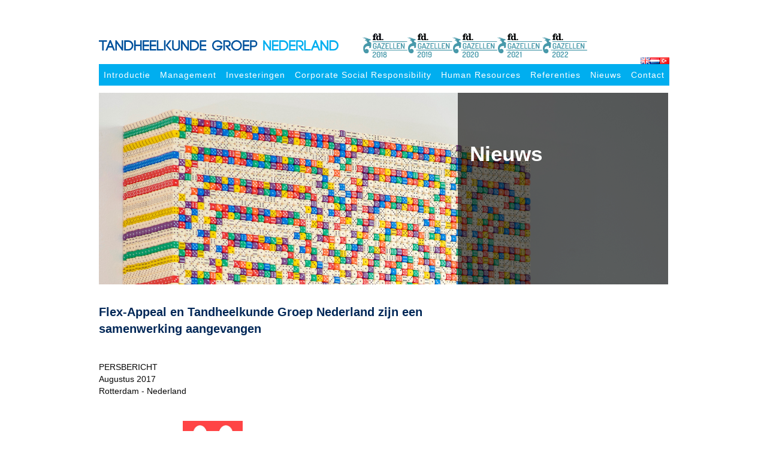

--- FILE ---
content_type: text/html; charset=UTF-8
request_url: https://tandheelkundegroep.nl/nieuws/flex-appeal-en-tandheelkunde-groep-nederland-zijn-een-samenwerking-aangevangen/
body_size: 10075
content:
<!doctype html>
<html lang="nl-NL">

<head>
	<meta charset="UTF-8">
	<meta name="viewport" content="width=device-width, initial-scale=1">
	<link rel="profile" href="https://gmpg.org/xfn/11">
	<title>Flex-Appeal en Tandheelkunde Groep Nederland zijn een samenwerking aangevangen &#8211; Tandheelkunde Groep Nederland </title>
<meta name='robots' content='max-image-preview:large' />
	<style>img:is([sizes="auto" i], [sizes^="auto," i]) { contain-intrinsic-size: 3000px 1500px }</style>
	<link rel="alternate" href="https://tandheelkundegroep.nl/news/flex-appeal-and-tandheelkunde-groep-nederland-have-come-to-an-agreement-on-collaboration/" hreflang="en" />
<link rel="alternate" href="https://tandheelkundegroep.nl/nieuws/flex-appeal-en-tandheelkunde-groep-nederland-zijn-een-samenwerking-aangevangen/" hreflang="nl" />
<link rel="alternate" href="https://tandheelkundegroep.nl/haberler/flex-appeal-ve-tandheelkunde-groep-nederland-isbirligi-konusunda-anlasmaya-vardi/" hreflang="tr" />
<link rel='dns-prefetch' href='//cdn.jsdelivr.net' />
<link rel='dns-prefetch' href='//cdnjs.cloudflare.com' />
<link rel="alternate" type="application/rss+xml" title="Tandheelkunde Groep Nederland  &raquo; feed" href="https://tandheelkundegroep.nl/nl/feed/" />
<link rel="alternate" type="application/rss+xml" title="Tandheelkunde Groep Nederland  &raquo; reacties feed" href="https://tandheelkundegroep.nl/nl/comments/feed/" />
<script>
window._wpemojiSettings = {"baseUrl":"https:\/\/s.w.org\/images\/core\/emoji\/16.0.1\/72x72\/","ext":".png","svgUrl":"https:\/\/s.w.org\/images\/core\/emoji\/16.0.1\/svg\/","svgExt":".svg","source":{"concatemoji":"https:\/\/tandheelkundegroep.nl\/wp-includes\/js\/wp-emoji-release.min.js?ver=6.8.3"}};
/*! This file is auto-generated */
!function(s,n){var o,i,e;function c(e){try{var t={supportTests:e,timestamp:(new Date).valueOf()};sessionStorage.setItem(o,JSON.stringify(t))}catch(e){}}function p(e,t,n){e.clearRect(0,0,e.canvas.width,e.canvas.height),e.fillText(t,0,0);var t=new Uint32Array(e.getImageData(0,0,e.canvas.width,e.canvas.height).data),a=(e.clearRect(0,0,e.canvas.width,e.canvas.height),e.fillText(n,0,0),new Uint32Array(e.getImageData(0,0,e.canvas.width,e.canvas.height).data));return t.every(function(e,t){return e===a[t]})}function u(e,t){e.clearRect(0,0,e.canvas.width,e.canvas.height),e.fillText(t,0,0);for(var n=e.getImageData(16,16,1,1),a=0;a<n.data.length;a++)if(0!==n.data[a])return!1;return!0}function f(e,t,n,a){switch(t){case"flag":return n(e,"\ud83c\udff3\ufe0f\u200d\u26a7\ufe0f","\ud83c\udff3\ufe0f\u200b\u26a7\ufe0f")?!1:!n(e,"\ud83c\udde8\ud83c\uddf6","\ud83c\udde8\u200b\ud83c\uddf6")&&!n(e,"\ud83c\udff4\udb40\udc67\udb40\udc62\udb40\udc65\udb40\udc6e\udb40\udc67\udb40\udc7f","\ud83c\udff4\u200b\udb40\udc67\u200b\udb40\udc62\u200b\udb40\udc65\u200b\udb40\udc6e\u200b\udb40\udc67\u200b\udb40\udc7f");case"emoji":return!a(e,"\ud83e\udedf")}return!1}function g(e,t,n,a){var r="undefined"!=typeof WorkerGlobalScope&&self instanceof WorkerGlobalScope?new OffscreenCanvas(300,150):s.createElement("canvas"),o=r.getContext("2d",{willReadFrequently:!0}),i=(o.textBaseline="top",o.font="600 32px Arial",{});return e.forEach(function(e){i[e]=t(o,e,n,a)}),i}function t(e){var t=s.createElement("script");t.src=e,t.defer=!0,s.head.appendChild(t)}"undefined"!=typeof Promise&&(o="wpEmojiSettingsSupports",i=["flag","emoji"],n.supports={everything:!0,everythingExceptFlag:!0},e=new Promise(function(e){s.addEventListener("DOMContentLoaded",e,{once:!0})}),new Promise(function(t){var n=function(){try{var e=JSON.parse(sessionStorage.getItem(o));if("object"==typeof e&&"number"==typeof e.timestamp&&(new Date).valueOf()<e.timestamp+604800&&"object"==typeof e.supportTests)return e.supportTests}catch(e){}return null}();if(!n){if("undefined"!=typeof Worker&&"undefined"!=typeof OffscreenCanvas&&"undefined"!=typeof URL&&URL.createObjectURL&&"undefined"!=typeof Blob)try{var e="postMessage("+g.toString()+"("+[JSON.stringify(i),f.toString(),p.toString(),u.toString()].join(",")+"));",a=new Blob([e],{type:"text/javascript"}),r=new Worker(URL.createObjectURL(a),{name:"wpTestEmojiSupports"});return void(r.onmessage=function(e){c(n=e.data),r.terminate(),t(n)})}catch(e){}c(n=g(i,f,p,u))}t(n)}).then(function(e){for(var t in e)n.supports[t]=e[t],n.supports.everything=n.supports.everything&&n.supports[t],"flag"!==t&&(n.supports.everythingExceptFlag=n.supports.everythingExceptFlag&&n.supports[t]);n.supports.everythingExceptFlag=n.supports.everythingExceptFlag&&!n.supports.flag,n.DOMReady=!1,n.readyCallback=function(){n.DOMReady=!0}}).then(function(){return e}).then(function(){var e;n.supports.everything||(n.readyCallback(),(e=n.source||{}).concatemoji?t(e.concatemoji):e.wpemoji&&e.twemoji&&(t(e.twemoji),t(e.wpemoji)))}))}((window,document),window._wpemojiSettings);
</script>
<style id='wp-emoji-styles-inline-css'>

	img.wp-smiley, img.emoji {
		display: inline !important;
		border: none !important;
		box-shadow: none !important;
		height: 1em !important;
		width: 1em !important;
		margin: 0 0.07em !important;
		vertical-align: -0.1em !important;
		background: none !important;
		padding: 0 !important;
	}
</style>
<link rel='stylesheet' id='wp-block-library-css' href='https://tandheelkundegroep.nl/wp-includes/css/dist/block-library/style.min.css?ver=6.8.3' media='all' />
<style id='global-styles-inline-css'>
:root{--wp--preset--aspect-ratio--square: 1;--wp--preset--aspect-ratio--4-3: 4/3;--wp--preset--aspect-ratio--3-4: 3/4;--wp--preset--aspect-ratio--3-2: 3/2;--wp--preset--aspect-ratio--2-3: 2/3;--wp--preset--aspect-ratio--16-9: 16/9;--wp--preset--aspect-ratio--9-16: 9/16;--wp--preset--color--black: #000000;--wp--preset--color--cyan-bluish-gray: #abb8c3;--wp--preset--color--white: #ffffff;--wp--preset--color--pale-pink: #f78da7;--wp--preset--color--vivid-red: #cf2e2e;--wp--preset--color--luminous-vivid-orange: #ff6900;--wp--preset--color--luminous-vivid-amber: #fcb900;--wp--preset--color--light-green-cyan: #7bdcb5;--wp--preset--color--vivid-green-cyan: #00d084;--wp--preset--color--pale-cyan-blue: #8ed1fc;--wp--preset--color--vivid-cyan-blue: #0693e3;--wp--preset--color--vivid-purple: #9b51e0;--wp--preset--color--background: #ffffff;--wp--preset--color--foreground: #404040;--wp--preset--color--pagetitlebg: #00000099;--wp--preset--color--bodytextcolor: #080808;--wp--preset--color--menuhoverbg: #02519cd4;--wp--preset--color--submenubg: #00aeeec9;--wp--preset--color--hcolor: #002757;--wp--preset--color--sidenewstextcolor: #666666;--wp--preset--color--linkcolor: #002757;--wp--preset--color--mobilemenubg: #00aeef;--wp--preset--color--primary: #00aeef;--wp--preset--color--secondary: #15803d;--wp--preset--color--tertiary: #0369a1;--wp--preset--gradient--vivid-cyan-blue-to-vivid-purple: linear-gradient(135deg,rgba(6,147,227,1) 0%,rgb(155,81,224) 100%);--wp--preset--gradient--light-green-cyan-to-vivid-green-cyan: linear-gradient(135deg,rgb(122,220,180) 0%,rgb(0,208,130) 100%);--wp--preset--gradient--luminous-vivid-amber-to-luminous-vivid-orange: linear-gradient(135deg,rgba(252,185,0,1) 0%,rgba(255,105,0,1) 100%);--wp--preset--gradient--luminous-vivid-orange-to-vivid-red: linear-gradient(135deg,rgba(255,105,0,1) 0%,rgb(207,46,46) 100%);--wp--preset--gradient--very-light-gray-to-cyan-bluish-gray: linear-gradient(135deg,rgb(238,238,238) 0%,rgb(169,184,195) 100%);--wp--preset--gradient--cool-to-warm-spectrum: linear-gradient(135deg,rgb(74,234,220) 0%,rgb(151,120,209) 20%,rgb(207,42,186) 40%,rgb(238,44,130) 60%,rgb(251,105,98) 80%,rgb(254,248,76) 100%);--wp--preset--gradient--blush-light-purple: linear-gradient(135deg,rgb(255,206,236) 0%,rgb(152,150,240) 100%);--wp--preset--gradient--blush-bordeaux: linear-gradient(135deg,rgb(254,205,165) 0%,rgb(254,45,45) 50%,rgb(107,0,62) 100%);--wp--preset--gradient--luminous-dusk: linear-gradient(135deg,rgb(255,203,112) 0%,rgb(199,81,192) 50%,rgb(65,88,208) 100%);--wp--preset--gradient--pale-ocean: linear-gradient(135deg,rgb(255,245,203) 0%,rgb(182,227,212) 50%,rgb(51,167,181) 100%);--wp--preset--gradient--electric-grass: linear-gradient(135deg,rgb(202,248,128) 0%,rgb(113,206,126) 100%);--wp--preset--gradient--midnight: linear-gradient(135deg,rgb(2,3,129) 0%,rgb(40,116,252) 100%);--wp--preset--font-size--small: 13px;--wp--preset--font-size--medium: 20px;--wp--preset--font-size--large: 36px;--wp--preset--font-size--x-large: 42px;--wp--preset--spacing--20: 0.44rem;--wp--preset--spacing--30: 0.67rem;--wp--preset--spacing--40: 1rem;--wp--preset--spacing--50: 1.5rem;--wp--preset--spacing--60: 2.25rem;--wp--preset--spacing--70: 3.38rem;--wp--preset--spacing--80: 5.06rem;--wp--preset--shadow--natural: 6px 6px 9px rgba(0, 0, 0, 0.2);--wp--preset--shadow--deep: 12px 12px 50px rgba(0, 0, 0, 0.4);--wp--preset--shadow--sharp: 6px 6px 0px rgba(0, 0, 0, 0.2);--wp--preset--shadow--outlined: 6px 6px 0px -3px rgba(255, 255, 255, 1), 6px 6px rgba(0, 0, 0, 1);--wp--preset--shadow--crisp: 6px 6px 0px rgba(0, 0, 0, 1);}:root { --wp--style--global--content-size: 40rem;--wp--style--global--wide-size: 60rem; }:where(body) { margin: 0; }.wp-site-blocks > .alignleft { float: left; margin-right: 2em; }.wp-site-blocks > .alignright { float: right; margin-left: 2em; }.wp-site-blocks > .aligncenter { justify-content: center; margin-left: auto; margin-right: auto; }:where(.is-layout-flex){gap: 0.5em;}:where(.is-layout-grid){gap: 0.5em;}.is-layout-flow > .alignleft{float: left;margin-inline-start: 0;margin-inline-end: 2em;}.is-layout-flow > .alignright{float: right;margin-inline-start: 2em;margin-inline-end: 0;}.is-layout-flow > .aligncenter{margin-left: auto !important;margin-right: auto !important;}.is-layout-constrained > .alignleft{float: left;margin-inline-start: 0;margin-inline-end: 2em;}.is-layout-constrained > .alignright{float: right;margin-inline-start: 2em;margin-inline-end: 0;}.is-layout-constrained > .aligncenter{margin-left: auto !important;margin-right: auto !important;}.is-layout-constrained > :where(:not(.alignleft):not(.alignright):not(.alignfull)){max-width: var(--wp--style--global--content-size);margin-left: auto !important;margin-right: auto !important;}.is-layout-constrained > .alignwide{max-width: var(--wp--style--global--wide-size);}body .is-layout-flex{display: flex;}.is-layout-flex{flex-wrap: wrap;align-items: center;}.is-layout-flex > :is(*, div){margin: 0;}body .is-layout-grid{display: grid;}.is-layout-grid > :is(*, div){margin: 0;}body{padding-top: 0px;padding-right: 0px;padding-bottom: 0px;padding-left: 0px;}a:where(:not(.wp-element-button)){text-decoration: underline;}:root :where(.wp-element-button, .wp-block-button__link){background-color: #32373c;border-width: 0;color: #fff;font-family: inherit;font-size: inherit;line-height: inherit;padding: calc(0.667em + 2px) calc(1.333em + 2px);text-decoration: none;}.has-black-color{color: var(--wp--preset--color--black) !important;}.has-cyan-bluish-gray-color{color: var(--wp--preset--color--cyan-bluish-gray) !important;}.has-white-color{color: var(--wp--preset--color--white) !important;}.has-pale-pink-color{color: var(--wp--preset--color--pale-pink) !important;}.has-vivid-red-color{color: var(--wp--preset--color--vivid-red) !important;}.has-luminous-vivid-orange-color{color: var(--wp--preset--color--luminous-vivid-orange) !important;}.has-luminous-vivid-amber-color{color: var(--wp--preset--color--luminous-vivid-amber) !important;}.has-light-green-cyan-color{color: var(--wp--preset--color--light-green-cyan) !important;}.has-vivid-green-cyan-color{color: var(--wp--preset--color--vivid-green-cyan) !important;}.has-pale-cyan-blue-color{color: var(--wp--preset--color--pale-cyan-blue) !important;}.has-vivid-cyan-blue-color{color: var(--wp--preset--color--vivid-cyan-blue) !important;}.has-vivid-purple-color{color: var(--wp--preset--color--vivid-purple) !important;}.has-background-color{color: var(--wp--preset--color--background) !important;}.has-foreground-color{color: var(--wp--preset--color--foreground) !important;}.has-pagetitlebg-color{color: var(--wp--preset--color--pagetitlebg) !important;}.has-bodytextcolor-color{color: var(--wp--preset--color--bodytextcolor) !important;}.has-menuhoverbg-color{color: var(--wp--preset--color--menuhoverbg) !important;}.has-submenubg-color{color: var(--wp--preset--color--submenubg) !important;}.has-hcolor-color{color: var(--wp--preset--color--hcolor) !important;}.has-sidenewstextcolor-color{color: var(--wp--preset--color--sidenewstextcolor) !important;}.has-linkcolor-color{color: var(--wp--preset--color--linkcolor) !important;}.has-mobilemenubg-color{color: var(--wp--preset--color--mobilemenubg) !important;}.has-primary-color{color: var(--wp--preset--color--primary) !important;}.has-secondary-color{color: var(--wp--preset--color--secondary) !important;}.has-tertiary-color{color: var(--wp--preset--color--tertiary) !important;}.has-black-background-color{background-color: var(--wp--preset--color--black) !important;}.has-cyan-bluish-gray-background-color{background-color: var(--wp--preset--color--cyan-bluish-gray) !important;}.has-white-background-color{background-color: var(--wp--preset--color--white) !important;}.has-pale-pink-background-color{background-color: var(--wp--preset--color--pale-pink) !important;}.has-vivid-red-background-color{background-color: var(--wp--preset--color--vivid-red) !important;}.has-luminous-vivid-orange-background-color{background-color: var(--wp--preset--color--luminous-vivid-orange) !important;}.has-luminous-vivid-amber-background-color{background-color: var(--wp--preset--color--luminous-vivid-amber) !important;}.has-light-green-cyan-background-color{background-color: var(--wp--preset--color--light-green-cyan) !important;}.has-vivid-green-cyan-background-color{background-color: var(--wp--preset--color--vivid-green-cyan) !important;}.has-pale-cyan-blue-background-color{background-color: var(--wp--preset--color--pale-cyan-blue) !important;}.has-vivid-cyan-blue-background-color{background-color: var(--wp--preset--color--vivid-cyan-blue) !important;}.has-vivid-purple-background-color{background-color: var(--wp--preset--color--vivid-purple) !important;}.has-background-background-color{background-color: var(--wp--preset--color--background) !important;}.has-foreground-background-color{background-color: var(--wp--preset--color--foreground) !important;}.has-pagetitlebg-background-color{background-color: var(--wp--preset--color--pagetitlebg) !important;}.has-bodytextcolor-background-color{background-color: var(--wp--preset--color--bodytextcolor) !important;}.has-menuhoverbg-background-color{background-color: var(--wp--preset--color--menuhoverbg) !important;}.has-submenubg-background-color{background-color: var(--wp--preset--color--submenubg) !important;}.has-hcolor-background-color{background-color: var(--wp--preset--color--hcolor) !important;}.has-sidenewstextcolor-background-color{background-color: var(--wp--preset--color--sidenewstextcolor) !important;}.has-linkcolor-background-color{background-color: var(--wp--preset--color--linkcolor) !important;}.has-mobilemenubg-background-color{background-color: var(--wp--preset--color--mobilemenubg) !important;}.has-primary-background-color{background-color: var(--wp--preset--color--primary) !important;}.has-secondary-background-color{background-color: var(--wp--preset--color--secondary) !important;}.has-tertiary-background-color{background-color: var(--wp--preset--color--tertiary) !important;}.has-black-border-color{border-color: var(--wp--preset--color--black) !important;}.has-cyan-bluish-gray-border-color{border-color: var(--wp--preset--color--cyan-bluish-gray) !important;}.has-white-border-color{border-color: var(--wp--preset--color--white) !important;}.has-pale-pink-border-color{border-color: var(--wp--preset--color--pale-pink) !important;}.has-vivid-red-border-color{border-color: var(--wp--preset--color--vivid-red) !important;}.has-luminous-vivid-orange-border-color{border-color: var(--wp--preset--color--luminous-vivid-orange) !important;}.has-luminous-vivid-amber-border-color{border-color: var(--wp--preset--color--luminous-vivid-amber) !important;}.has-light-green-cyan-border-color{border-color: var(--wp--preset--color--light-green-cyan) !important;}.has-vivid-green-cyan-border-color{border-color: var(--wp--preset--color--vivid-green-cyan) !important;}.has-pale-cyan-blue-border-color{border-color: var(--wp--preset--color--pale-cyan-blue) !important;}.has-vivid-cyan-blue-border-color{border-color: var(--wp--preset--color--vivid-cyan-blue) !important;}.has-vivid-purple-border-color{border-color: var(--wp--preset--color--vivid-purple) !important;}.has-background-border-color{border-color: var(--wp--preset--color--background) !important;}.has-foreground-border-color{border-color: var(--wp--preset--color--foreground) !important;}.has-pagetitlebg-border-color{border-color: var(--wp--preset--color--pagetitlebg) !important;}.has-bodytextcolor-border-color{border-color: var(--wp--preset--color--bodytextcolor) !important;}.has-menuhoverbg-border-color{border-color: var(--wp--preset--color--menuhoverbg) !important;}.has-submenubg-border-color{border-color: var(--wp--preset--color--submenubg) !important;}.has-hcolor-border-color{border-color: var(--wp--preset--color--hcolor) !important;}.has-sidenewstextcolor-border-color{border-color: var(--wp--preset--color--sidenewstextcolor) !important;}.has-linkcolor-border-color{border-color: var(--wp--preset--color--linkcolor) !important;}.has-mobilemenubg-border-color{border-color: var(--wp--preset--color--mobilemenubg) !important;}.has-primary-border-color{border-color: var(--wp--preset--color--primary) !important;}.has-secondary-border-color{border-color: var(--wp--preset--color--secondary) !important;}.has-tertiary-border-color{border-color: var(--wp--preset--color--tertiary) !important;}.has-vivid-cyan-blue-to-vivid-purple-gradient-background{background: var(--wp--preset--gradient--vivid-cyan-blue-to-vivid-purple) !important;}.has-light-green-cyan-to-vivid-green-cyan-gradient-background{background: var(--wp--preset--gradient--light-green-cyan-to-vivid-green-cyan) !important;}.has-luminous-vivid-amber-to-luminous-vivid-orange-gradient-background{background: var(--wp--preset--gradient--luminous-vivid-amber-to-luminous-vivid-orange) !important;}.has-luminous-vivid-orange-to-vivid-red-gradient-background{background: var(--wp--preset--gradient--luminous-vivid-orange-to-vivid-red) !important;}.has-very-light-gray-to-cyan-bluish-gray-gradient-background{background: var(--wp--preset--gradient--very-light-gray-to-cyan-bluish-gray) !important;}.has-cool-to-warm-spectrum-gradient-background{background: var(--wp--preset--gradient--cool-to-warm-spectrum) !important;}.has-blush-light-purple-gradient-background{background: var(--wp--preset--gradient--blush-light-purple) !important;}.has-blush-bordeaux-gradient-background{background: var(--wp--preset--gradient--blush-bordeaux) !important;}.has-luminous-dusk-gradient-background{background: var(--wp--preset--gradient--luminous-dusk) !important;}.has-pale-ocean-gradient-background{background: var(--wp--preset--gradient--pale-ocean) !important;}.has-electric-grass-gradient-background{background: var(--wp--preset--gradient--electric-grass) !important;}.has-midnight-gradient-background{background: var(--wp--preset--gradient--midnight) !important;}.has-small-font-size{font-size: var(--wp--preset--font-size--small) !important;}.has-medium-font-size{font-size: var(--wp--preset--font-size--medium) !important;}.has-large-font-size{font-size: var(--wp--preset--font-size--large) !important;}.has-x-large-font-size{font-size: var(--wp--preset--font-size--x-large) !important;}
:where(.wp-block-post-template.is-layout-flex){gap: 1.25em;}:where(.wp-block-post-template.is-layout-grid){gap: 1.25em;}
:where(.wp-block-columns.is-layout-flex){gap: 2em;}:where(.wp-block-columns.is-layout-grid){gap: 2em;}
:root :where(.wp-block-pullquote){font-size: 1.5em;line-height: 1.6;}
</style>
<link rel='stylesheet' id='aritecit-slick-style-css' href='https://cdnjs.cloudflare.com/ajax/libs/slick-carousel/1.8.1/slick.css?ver=1.0.0' media='all' />
<link rel='stylesheet' id='aritecit-tgn-style-css' href='https://tandheelkundegroep.nl/wp-content/themes/aritecit-tgn/style.css?ver=1.0.0' media='all' />
<script src="https://cdn.jsdelivr.net/npm/jquery@3.6.1/dist/jquery.min.js?ver=1.0.0" id="aritecit-jquery-js"></script>
<script src="https://cdnjs.cloudflare.com/ajax/libs/slick-carousel/1.8.1/slick.min.js?ver=1.0.0" id="aritecit-slick-js"></script>
<link rel="https://api.w.org/" href="https://tandheelkundegroep.nl/wp-json/" /><link rel="alternate" title="JSON" type="application/json" href="https://tandheelkundegroep.nl/wp-json/wp/v2/posts/218" /><link rel="EditURI" type="application/rsd+xml" title="RSD" href="https://tandheelkundegroep.nl/xmlrpc.php?rsd" />
<meta name="generator" content="WordPress 6.8.3" />
<link rel="canonical" href="https://tandheelkundegroep.nl/nieuws/flex-appeal-en-tandheelkunde-groep-nederland-zijn-een-samenwerking-aangevangen/" />
<link rel='shortlink' href='https://tandheelkundegroep.nl/?p=218' />
<link rel="alternate" title="oEmbed (JSON)" type="application/json+oembed" href="https://tandheelkundegroep.nl/wp-json/oembed/1.0/embed?url=https%3A%2F%2Ftandheelkundegroep.nl%2Fnieuws%2Fflex-appeal-en-tandheelkunde-groep-nederland-zijn-een-samenwerking-aangevangen%2F&#038;lang=nl" />
<link rel="alternate" title="oEmbed (XML)" type="text/xml+oembed" href="https://tandheelkundegroep.nl/wp-json/oembed/1.0/embed?url=https%3A%2F%2Ftandheelkundegroep.nl%2Fnieuws%2Fflex-appeal-en-tandheelkunde-groep-nederland-zijn-een-samenwerking-aangevangen%2F&#038;format=xml&#038;lang=nl" />
<link rel="icon" href="https://tandheelkundegroep.nl/wp-content/uploads/2022/09/favicon.png" sizes="32x32" />
<link rel="icon" href="https://tandheelkundegroep.nl/wp-content/uploads/2022/09/favicon.png" sizes="192x192" />
<link rel="apple-touch-icon" href="https://tandheelkundegroep.nl/wp-content/uploads/2022/09/favicon.png" />
<meta name="msapplication-TileImage" content="https://tandheelkundegroep.nl/wp-content/uploads/2022/09/favicon.png" />
</head>

<body class="wp-singular post-template-default single single-post postid-218 single-format-standard wp-custom-logo wp-embed-responsive wp-theme-aritecit-tgn">

	
	<div id="page" class="flex flex-col  mx-auto h-screen min-h-screen justify-between  border-t-5 border-t-red-500">
		
<header id="site-header" class="p-5 md:p-0 mt-5 lg:mt-14 flex flex-row flex-wrap justify-between sm:flex-col gap-8">

	<div class="flex min-w-full flex-col gap-8 w-1/1 sm:w-auto md:gap-0 lg:items-center lg:flex-row ">
		<a href="https://tandheelkundegroep.nl/nl/"> <img class="w-[400px]" src="https://tandheelkundegroep.nl/wp-content/uploads/2022/09/tandheelkundegroep_logo.svg" alt="Tandheelkunde Groep Nederland "></a><div class="w-auto flex mx-auto  lg:ml-10 gap-3 lg:gap-10"><a href="https://fd.nl/dossier/fd-gazellen"> <img class="w-[75px]" src="https://tandheelkundegroep.nl/wp-content/uploads/2022/09/fdgazelle_2018.svg" alt="fd-gazellen-logo"></a><a href="https://fd.nl/dossier/fd-gazellen"> <img class="w-[75px]" src="https://tandheelkundegroep.nl/wp-content/uploads/2022/09/fdgazelle_2019.svg" alt="fd-gazellen-logo"></a><a href="https://fd.nl/dossier/fd-gazellen"> <img class="w-[75px]" src="https://tandheelkundegroep.nl/wp-content/uploads/2022/09/fdgazelle_2020.svg" alt="fd-gazellen-logo"></a><a href="https://fd.nl/dossier/fd-gazellen"> <img class="w-[75px]" src="https://tandheelkundegroep.nl/wp-content/uploads/2022/09/fdgazelle_2021.svg" alt="fd-gazellen-logo"></a><a href="https://fd.nl/dossier/fd-gazellen"> <img class="w-[75px]" src="https://tandheelkundegroep.nl/wp-content/uploads/2022/10/fdgazelle_2022.svg" alt="fd-gazellen-logo"></a></div>	</div>


	<ul id="lang-switcher" class="flex gap-3 m-0 lg:mr-0 lg:ml-auto w-1/2 sm:w-auto">	<li class="lang-item lang-item-5 lang-item-en lang-item-first"><a lang="en-GB" hreflang="en-GB" href="https://tandheelkundegroep.nl/news/flex-appeal-and-tandheelkunde-groep-nederland-have-come-to-an-agreement-on-collaboration/"><img src="[data-uri]" alt="English" width="16" height="11" style="width: 16px; height: 11px;" /></a></li>
	<li class="lang-item lang-item-8 lang-item-nl current-lang"><a lang="nl-NL" hreflang="nl-NL" href="https://tandheelkundegroep.nl/nieuws/flex-appeal-en-tandheelkunde-groep-nederland-zijn-een-samenwerking-aangevangen/" aria-current="true"><img src="[data-uri]" alt="Nederlands" width="16" height="11" style="width: 16px; height: 11px;" /></a></li>
	<li class="lang-item lang-item-12 lang-item-tr"><a lang="tr-TR" hreflang="tr-TR" href="https://tandheelkundegroep.nl/haberler/flex-appeal-ve-tandheelkunde-groep-nederland-isbirligi-konusunda-anlasmaya-vardi/"><img src="[data-uri]" alt="Türkçe" width="16" height="11" style="width: 16px; height: 11px;" /></a></li>
</ul>
	<svg id="openmenuicon" class="block h-6 w-6 sm:hidden" xmlns="http://www.w3.org/2000/svg" fill="none" viewBox="0 0 24 24" stroke-width="1.5" stroke="currentColor" aria-hidden="true">
		<path stroke-linecap="round" stroke-linejoin="round" d="M3.75 6.75h16.5M3.75 12h16.5m-16.5 5.25h16.5" />
	</svg>
	<nav class="bg-primary hidden lg:block" id="site-navigation"> <ul id="primary-menu" class="flex justify-between text-white"><li id="menu-item-135" class="menu-item menu-item-type-post_type menu-item-object-page menu-item-home menu-item-has-children menu-item-135"><a href="https://tandheelkundegroep.nl/nl/">Introductie</a>
<ul class="sub-menu">
	<li id="menu-item-152" class="menu-item menu-item-type-post_type menu-item-object-page menu-item-152"><a href="https://tandheelkundegroep.nl/organisatie/">Organisatie</a></li>
	<li id="menu-item-801" class="menu-item menu-item-type-post_type menu-item-object-page menu-item-801"><a href="https://tandheelkundegroep.nl/geografische-focus/">Geografische Focus</a></li>
	<li id="menu-item-813" class="menu-item menu-item-type-post_type menu-item-object-page menu-item-813"><a href="https://tandheelkundegroep.nl/onze-filosofie/">Onze Filosofie</a></li>
</ul>
</li>
<li id="menu-item-134" class="menu-item menu-item-type-post_type menu-item-object-page menu-item-has-children menu-item-134"><a href="https://tandheelkundegroep.nl/management-2/">Management</a>
<ul class="sub-menu">
	<li id="menu-item-698" class="menu-item menu-item-type-post_type menu-item-object-personen menu-item-698"><a href="https://tandheelkundegroep.nl/management/k-d-go/">K.D. Go,<br>Chief Medical Officer</a></li>
	<li id="menu-item-697" class="menu-item menu-item-type-post_type menu-item-object-personen menu-item-697"><a href="https://tandheelkundegroep.nl/management/ali-keles/">Ali Keles,<br>Chief Executive Officer</a></li>
	<li id="menu-item-1152" class="menu-item menu-item-type-post_type menu-item-object-personen menu-item-1152"><a href="https://tandheelkundegroep.nl/management/henk-van-den-oever/">Henk van den Oever<br>Advisory Board Member</a></li>
	<li id="menu-item-1090" class="menu-item menu-item-type-post_type menu-item-object-personen menu-item-1090"><a href="https://tandheelkundegroep.nl/management/yong-go/">Yong Go<br>Advisory Board Member</a></li>
	<li id="menu-item-736" class="menu-item menu-item-type-post_type menu-item-object-personen menu-item-736"><a href="https://tandheelkundegroep.nl/management/melek-delen/">Melek Delen<br>Operational Manager</a></li>
	<li id="menu-item-1551" class="menu-item menu-item-type-post_type menu-item-object-personen menu-item-1551"><a href="https://tandheelkundegroep.nl/management/samira-snoussi/">Samira Snoussi<br>Manager</a></li>
	<li id="menu-item-1064" class="menu-item menu-item-type-post_type menu-item-object-personen menu-item-1064"><a href="https://tandheelkundegroep.nl/management/maarten-passtoors/">Maarten Passtoors<br>Human Resources Director</a></li>
	<li id="menu-item-1171" class="menu-item menu-item-type-post_type menu-item-object-personen menu-item-1171"><a href="https://tandheelkundegroep.nl/management/martijn-brouwer/">Martijn Brouwer<br>Accountant</a></li>
	<li id="menu-item-1458" class="menu-item menu-item-type-post_type menu-item-object-personen menu-item-1458"><a href="https://tandheelkundegroep.nl/management/frank-wijnveld/">Frank Wijnveld<br>Financial Controller</a></li>
	<li id="menu-item-794" class="menu-item menu-item-type-post_type menu-item-object-personen menu-item-794"><a href="https://tandheelkundegroep.nl/management/gerard-van-herpen-2/">Gerard van Herpen<br>Financial Administrator</a></li>
	<li id="menu-item-1585" class="menu-item menu-item-type-post_type menu-item-object-personen menu-item-1585"><a href="https://tandheelkundegroep.nl/management/anita-niemeijer/">Anita Niemeijer<br>Financial Administrator</a></li>
	<li id="menu-item-1609" class="menu-item menu-item-type-post_type menu-item-object-personen menu-item-1609"><a href="https://tandheelkundegroep.nl/management/rana-calik/">Rana Calik<br>Back Office Administrator</a></li>
	<li id="menu-item-1599" class="menu-item menu-item-type-post_type menu-item-object-personen menu-item-1599"><a href="https://tandheelkundegroep.nl/management/debbie-van-santen/">Debbie van Santen<br>Front Office Administrator</a></li>
</ul>
</li>
<li id="menu-item-133" class="menu-item menu-item-type-post_type menu-item-object-page menu-item-has-children menu-item-133"><a href="https://tandheelkundegroep.nl/investeringen/">Investeringen</a>
<ul class="sub-menu">
	<li id="menu-item-853" class="menu-item menu-item-type-post_type menu-item-object-page menu-item-853"><a href="https://tandheelkundegroep.nl/tandartsenpraktijken/">Tandartsenpraktij­ken</a></li>
	<li id="menu-item-852" class="menu-item menu-item-type-post_type menu-item-object-page menu-item-852"><a href="https://tandheelkundegroep.nl/implantologie-centra/">Implantologie Centra</a></li>
	<li id="menu-item-866" class="menu-item menu-item-type-post_type menu-item-object-page menu-item-866"><a href="https://tandheelkundegroep.nl/gezondheidscentra/">Gezondheidscentra</a></li>
	<li id="menu-item-877" class="menu-item menu-item-type-post_type menu-item-object-page menu-item-877"><a href="https://tandheelkundegroep.nl/medisch-vastgoed/">Medisch Vastgoed</a></li>
	<li id="menu-item-887" class="menu-item menu-item-type-post_type menu-item-object-page menu-item-887"><a href="https://tandheelkundegroep.nl/innovatieve-ventures/">Innovatieve Ventures</a></li>
</ul>
</li>
<li id="menu-item-132" class="menu-item menu-item-type-post_type menu-item-object-page menu-item-has-children menu-item-132"><a href="https://tandheelkundegroep.nl/corporate-social-responsibility-2/">Corporate Social Responsibility</a>
<ul class="sub-menu">
	<li id="menu-item-900" class="menu-item menu-item-type-post_type menu-item-object-page menu-item-900"><a href="https://tandheelkundegroep.nl/menselijk-kapitaal/">Menselijk Kapitaal</a></li>
	<li id="menu-item-908" class="menu-item menu-item-type-post_type menu-item-object-page menu-item-908"><a href="https://tandheelkundegroep.nl/diversiteit/">Diversiteit</a></li>
	<li id="menu-item-955" class="menu-item menu-item-type-post_type menu-item-object-page menu-item-955"><a href="https://tandheelkundegroep.nl/gedragscode/">Gedragscode</a></li>
</ul>
</li>
<li id="menu-item-131" class="menu-item menu-item-type-post_type menu-item-object-page menu-item-has-children menu-item-131"><a href="https://tandheelkundegroep.nl/human-resources-2/">Human Resources</a>
<ul class="sub-menu">
	<li id="menu-item-926" class="menu-item menu-item-type-post_type menu-item-object-page menu-item-926"><a href="https://tandheelkundegroep.nl/educatieve-programmas/">Educatieve Programma’s</a></li>
	<li id="menu-item-964" class="menu-item menu-item-type-post_type menu-item-object-page menu-item-964"><a href="https://tandheelkundegroep.nl/go-academie/">Go Academie</a></li>
	<li id="menu-item-973" class="menu-item menu-item-type-post_type menu-item-object-page menu-item-973"><a href="https://tandheelkundegroep.nl/vacatures/">Vacatures</a></li>
</ul>
</li>
<li id="menu-item-130" class="menu-item menu-item-type-post_type menu-item-object-page menu-item-130"><a href="https://tandheelkundegroep.nl/referenties/">Referenties</a></li>
<li id="menu-item-129" class="menu-item menu-item-type-post_type menu-item-object-page menu-item-129"><a href="https://tandheelkundegroep.nl/nieuws/">Nieuws</a></li>
<li id="menu-item-151" class="menu-item menu-item-type-post_type menu-item-object-page menu-item-151"><a href="https://tandheelkundegroep.nl/contact/">Contact</a></li>
</ul>	</nav><!-- #site-navigation -->



</header><!-- #masthead -->


<div class="mobilemenuwrap absolute z-40 lg:hidden transition" id="mobilemenuwrap" role="dialog" aria-modal="true">
    <div id="mobilemenubackdrop"  class="fixed inset-0 bg-black bg-opacity-25">


	</div>

    <div class="fixed inset-0 z-40 flex w-4/5">
      <div class="relative flex w-full max-w-xs flex-1 flex-col overflow-hidden bg-mobilemenubg pb-12 shadow-xl mobilemenuwrap-inner">
        <div class="flex px-4 pt-5 pb-2">
          <button id="closemenubutton"  type="button" class="-m-2 inline-flex items-center ml-auto rounded-md p-2 text-gray-400">
            <span class="sr-only">Close menu</span>
            <!-- Heroicon name: outline/x-mark -->
            <svg class="h-6 w-6" xmlns="http://www.w3.org/2000/svg" fill="none" viewBox="0 0 24 24" stroke-width="1.5" stroke="#fff" aria-hidden="true">
              <path stroke-linecap="round" stroke-linejoin="round" d="M6 18L18 6M6 6l12 12" />
            </svg>
          </button>
        </div>


<ul id="primary-menu" class="mobile-menu-tec mt-14 p-1 -pl-1"><li class="menu-item menu-item-type-post_type menu-item-object-page menu-item-home menu-item-has-children menu-item-135"><a>Introductie<svg class="chevicon" xmlns="http://www.w3.org/2000/svg" viewBox="0 0 486.15 294.05"><path d="M471.21,14.94c-9.63-9.63-22.45-14.94-36.09-14.94s-26.45,5.31-36.08,14.94L243.07,170.91,87.11,15.04C77.48,5.41,64.66,.1,51.03,.1S24.57,5.41,14.94,15.04C5.31,24.67,0,37.49,0,51.12s5.31,26.45,14.94,36.08l192,192c.7,.7,1.45,1.34,2.22,1.91,9.36,8.36,21.3,12.93,33.96,12.93,13.64,0,26.45-5.31,36.09-14.94L471.21,87.11c9.63-9.63,14.94-22.45,14.94-36.09s-5.31-26.45-14.94-36.08Z"/></svg></a>
<ul class="sub-menu">
	<li class="menu-item menu-item-type-post_type menu-item-object-page menu-item-152"><a href="https://tandheelkundegroep.nl/organisatie/">Organisatie</a></li>
	<li class="menu-item menu-item-type-post_type menu-item-object-page menu-item-801"><a href="https://tandheelkundegroep.nl/geografische-focus/">Geografische Focus</a></li>
	<li class="menu-item menu-item-type-post_type menu-item-object-page menu-item-813"><a href="https://tandheelkundegroep.nl/onze-filosofie/">Onze Filosofie</a></li>
</ul>
</li>
<li class="menu-item menu-item-type-post_type menu-item-object-page menu-item-has-children menu-item-134"><a>Management<svg class="chevicon" xmlns="http://www.w3.org/2000/svg" viewBox="0 0 486.15 294.05"><path d="M471.21,14.94c-9.63-9.63-22.45-14.94-36.09-14.94s-26.45,5.31-36.08,14.94L243.07,170.91,87.11,15.04C77.48,5.41,64.66,.1,51.03,.1S24.57,5.41,14.94,15.04C5.31,24.67,0,37.49,0,51.12s5.31,26.45,14.94,36.08l192,192c.7,.7,1.45,1.34,2.22,1.91,9.36,8.36,21.3,12.93,33.96,12.93,13.64,0,26.45-5.31,36.09-14.94L471.21,87.11c9.63-9.63,14.94-22.45,14.94-36.09s-5.31-26.45-14.94-36.08Z"/></svg></a>
<ul class="sub-menu">
	<li class="menu-item menu-item-type-post_type menu-item-object-personen menu-item-698"><a href="https://tandheelkundegroep.nl/management/k-d-go/">K.D. Go,<br>Chief Medical Officer</a></li>
	<li class="menu-item menu-item-type-post_type menu-item-object-personen menu-item-697"><a href="https://tandheelkundegroep.nl/management/ali-keles/">Ali Keles,<br>Chief Executive Officer</a></li>
	<li class="menu-item menu-item-type-post_type menu-item-object-personen menu-item-1152"><a href="https://tandheelkundegroep.nl/management/henk-van-den-oever/">Henk van den Oever<br>Advisory Board Member</a></li>
	<li class="menu-item menu-item-type-post_type menu-item-object-personen menu-item-1090"><a href="https://tandheelkundegroep.nl/management/yong-go/">Yong Go<br>Advisory Board Member</a></li>
	<li class="menu-item menu-item-type-post_type menu-item-object-personen menu-item-736"><a href="https://tandheelkundegroep.nl/management/melek-delen/">Melek Delen<br>Operational Manager</a></li>
	<li class="menu-item menu-item-type-post_type menu-item-object-personen menu-item-1551"><a href="https://tandheelkundegroep.nl/management/samira-snoussi/">Samira Snoussi<br>Manager</a></li>
	<li class="menu-item menu-item-type-post_type menu-item-object-personen menu-item-1064"><a href="https://tandheelkundegroep.nl/management/maarten-passtoors/">Maarten Passtoors<br>Human Resources Director</a></li>
	<li class="menu-item menu-item-type-post_type menu-item-object-personen menu-item-1171"><a href="https://tandheelkundegroep.nl/management/martijn-brouwer/">Martijn Brouwer<br>Accountant</a></li>
	<li class="menu-item menu-item-type-post_type menu-item-object-personen menu-item-1458"><a href="https://tandheelkundegroep.nl/management/frank-wijnveld/">Frank Wijnveld<br>Financial Controller</a></li>
	<li class="menu-item menu-item-type-post_type menu-item-object-personen menu-item-794"><a href="https://tandheelkundegroep.nl/management/gerard-van-herpen-2/">Gerard van Herpen<br>Financial Administrator</a></li>
	<li class="menu-item menu-item-type-post_type menu-item-object-personen menu-item-1585"><a href="https://tandheelkundegroep.nl/management/anita-niemeijer/">Anita Niemeijer<br>Financial Administrator</a></li>
	<li class="menu-item menu-item-type-post_type menu-item-object-personen menu-item-1609"><a href="https://tandheelkundegroep.nl/management/rana-calik/">Rana Calik<br>Back Office Administrator</a></li>
	<li class="menu-item menu-item-type-post_type menu-item-object-personen menu-item-1599"><a href="https://tandheelkundegroep.nl/management/debbie-van-santen/">Debbie van Santen<br>Front Office Administrator</a></li>
</ul>
</li>
<li class="menu-item menu-item-type-post_type menu-item-object-page menu-item-has-children menu-item-133"><a>Investeringen<svg class="chevicon" xmlns="http://www.w3.org/2000/svg" viewBox="0 0 486.15 294.05"><path d="M471.21,14.94c-9.63-9.63-22.45-14.94-36.09-14.94s-26.45,5.31-36.08,14.94L243.07,170.91,87.11,15.04C77.48,5.41,64.66,.1,51.03,.1S24.57,5.41,14.94,15.04C5.31,24.67,0,37.49,0,51.12s5.31,26.45,14.94,36.08l192,192c.7,.7,1.45,1.34,2.22,1.91,9.36,8.36,21.3,12.93,33.96,12.93,13.64,0,26.45-5.31,36.09-14.94L471.21,87.11c9.63-9.63,14.94-22.45,14.94-36.09s-5.31-26.45-14.94-36.08Z"/></svg></a>
<ul class="sub-menu">
	<li class="menu-item menu-item-type-post_type menu-item-object-page menu-item-853"><a href="https://tandheelkundegroep.nl/tandartsenpraktijken/">Tandartsenpraktij­ken</a></li>
	<li class="menu-item menu-item-type-post_type menu-item-object-page menu-item-852"><a href="https://tandheelkundegroep.nl/implantologie-centra/">Implantologie Centra</a></li>
	<li class="menu-item menu-item-type-post_type menu-item-object-page menu-item-866"><a href="https://tandheelkundegroep.nl/gezondheidscentra/">Gezondheidscentra</a></li>
	<li class="menu-item menu-item-type-post_type menu-item-object-page menu-item-877"><a href="https://tandheelkundegroep.nl/medisch-vastgoed/">Medisch Vastgoed</a></li>
	<li class="menu-item menu-item-type-post_type menu-item-object-page menu-item-887"><a href="https://tandheelkundegroep.nl/innovatieve-ventures/">Innovatieve Ventures</a></li>
</ul>
</li>
<li class="menu-item menu-item-type-post_type menu-item-object-page menu-item-has-children menu-item-132"><a>Corporate Social Responsibility<svg class="chevicon" xmlns="http://www.w3.org/2000/svg" viewBox="0 0 486.15 294.05"><path d="M471.21,14.94c-9.63-9.63-22.45-14.94-36.09-14.94s-26.45,5.31-36.08,14.94L243.07,170.91,87.11,15.04C77.48,5.41,64.66,.1,51.03,.1S24.57,5.41,14.94,15.04C5.31,24.67,0,37.49,0,51.12s5.31,26.45,14.94,36.08l192,192c.7,.7,1.45,1.34,2.22,1.91,9.36,8.36,21.3,12.93,33.96,12.93,13.64,0,26.45-5.31,36.09-14.94L471.21,87.11c9.63-9.63,14.94-22.45,14.94-36.09s-5.31-26.45-14.94-36.08Z"/></svg></a>
<ul class="sub-menu">
	<li class="menu-item menu-item-type-post_type menu-item-object-page menu-item-900"><a href="https://tandheelkundegroep.nl/menselijk-kapitaal/">Menselijk Kapitaal</a></li>
	<li class="menu-item menu-item-type-post_type menu-item-object-page menu-item-908"><a href="https://tandheelkundegroep.nl/diversiteit/">Diversiteit</a></li>
	<li class="menu-item menu-item-type-post_type menu-item-object-page menu-item-955"><a href="https://tandheelkundegroep.nl/gedragscode/">Gedragscode</a></li>
</ul>
</li>
<li class="menu-item menu-item-type-post_type menu-item-object-page menu-item-has-children menu-item-131"><a>Human Resources<svg class="chevicon" xmlns="http://www.w3.org/2000/svg" viewBox="0 0 486.15 294.05"><path d="M471.21,14.94c-9.63-9.63-22.45-14.94-36.09-14.94s-26.45,5.31-36.08,14.94L243.07,170.91,87.11,15.04C77.48,5.41,64.66,.1,51.03,.1S24.57,5.41,14.94,15.04C5.31,24.67,0,37.49,0,51.12s5.31,26.45,14.94,36.08l192,192c.7,.7,1.45,1.34,2.22,1.91,9.36,8.36,21.3,12.93,33.96,12.93,13.64,0,26.45-5.31,36.09-14.94L471.21,87.11c9.63-9.63,14.94-22.45,14.94-36.09s-5.31-26.45-14.94-36.08Z"/></svg></a>
<ul class="sub-menu">
	<li class="menu-item menu-item-type-post_type menu-item-object-page menu-item-926"><a href="https://tandheelkundegroep.nl/educatieve-programmas/">Educatieve Programma’s</a></li>
	<li class="menu-item menu-item-type-post_type menu-item-object-page menu-item-964"><a href="https://tandheelkundegroep.nl/go-academie/">Go Academie</a></li>
	<li class="menu-item menu-item-type-post_type menu-item-object-page menu-item-973"><a href="https://tandheelkundegroep.nl/vacatures/">Vacatures</a></li>
</ul>
</li>
<li class="menu-item menu-item-type-post_type menu-item-object-page menu-item-130"><a href="https://tandheelkundegroep.nl/referenties/">Referenties</a></li>
<li class="menu-item menu-item-type-post_type menu-item-object-page menu-item-129"><a href="https://tandheelkundegroep.nl/nieuws/">Nieuws</a></li>
<li class="menu-item menu-item-type-post_type menu-item-object-page menu-item-151"><a href="https://tandheelkundegroep.nl/contact/">Contact</a></li>
</ul>

        <div class="mt-8 py-6 px-4">


		<ul id="lang-switcher" class="-m-2 flex items-center p-2 gap-3  mx-auto lg:mr-0 w-auto">	<li class="lang-item lang-item-5 lang-item-en lang-item-first"><a lang="en-GB" hreflang="en-GB" href="https://tandheelkundegroep.nl/news/flex-appeal-and-tandheelkunde-groep-nederland-have-come-to-an-agreement-on-collaboration/"><img src="[data-uri]" alt="English" width="16" height="11" style="width: 16px; height: 11px;" /></a></li>
	<li class="lang-item lang-item-8 lang-item-nl current-lang"><a lang="nl-NL" hreflang="nl-NL" href="https://tandheelkundegroep.nl/nieuws/flex-appeal-en-tandheelkunde-groep-nederland-zijn-een-samenwerking-aangevangen/" aria-current="true"><img src="[data-uri]" alt="Nederlands" width="16" height="11" style="width: 16px; height: 11px;" /></a></li>
	<li class="lang-item lang-item-12 lang-item-tr"><a lang="tr-TR" hreflang="tr-TR" href="https://tandheelkundegroep.nl/haberler/flex-appeal-ve-tandheelkunde-groep-nederland-isbirligi-konusunda-anlasmaya-vardi/"><img src="[data-uri]" alt="Türkçe" width="16" height="11" style="width: 16px; height: 11px;" /></a></li>
</ul>



        </div>
      </div>
    </div>
  </div>
<main id="primary">

	
<article id="post-218" class="post-218 post type-post status-publish format-standard hentry category-nieuws">

    <header style="background-image:url('https://tandheelkundegroep.nl/wp-content/uploads/2022/10/header_8.jpg')" class="flex-col lg:flex-row max-w-full h-[320px] bg-black bg-center mx-auto mt-3 bg-cover flex lg:items-end lg:justify-end">
        <div class="bg-pagetitlebg text-white mt-auto max-w-full p-5 h-32 lg:h-full lg:w-[37%] lg:mt-0 flex lg:block">
		<h1 class="text-white mt-14">Nieuws</h1>        </div>

    </header>


	<div id="article-content" class="container w-contentw mx-auto flex-auto lg:flex gap-4 mt-8 ">
		<div id="left-content" class="w-full sm:w-4/6">
			<article>
				<header class="mb-12">
					<h1 class="text-hcolor text-xl">Flex-Appeal en Tandheelkunde Groep Nederland zijn een samenwerking aangevangen</h1>					<ul class="my-10">
					<li class="uppercase">Persbericht</li><li style="text-transform:capitalize">augustus 2017</li><li>Rotterdam - Nederland</li>					</ul>
					<div class="flex news-logos space-evenly">

						<a class="news-logo-1" href="http://flex-appeal.nl/"><img width="225" height="225" src="https://tandheelkundegroep.nl/wp-content/uploads/2022/09/flex_logo.jpg" class="attachment-full size-full" alt="Flex Appeal logo" style="height: px;width:auto;" decoding="async" fetchpriority="high" /></a><a class="news-logo-2" href="https://tandheelkundegroep.nl"><img width="400" height="93" src="https://tandheelkundegroep.nl/wp-content/uploads/2022/09/tandheelkunde_logo.png" class="attachment-full size-full" alt="Tandheelkundegroep Logo" style="height: px;width:auto;" decoding="async" /></a>					</div>
				</header>
				<p>Flex-Appeal en Tandheelkunde Groep Nederland zijn een samenwerking aangevangen omtrent het gebruik van de Flex-appeal applicatie als communicatieplatform voor human resource managementactiviteiten.</p>
<p>Flex-Appeal helpt organisaties om een unieke connectie te maken met hun medewerkers op de werkvloer en zo de medewerkersbetrokkenheid te verhogen. Dit doet Flex-Appeal op een manier die past bij de moderne medewerker en de nieuwe generaties: via een digitaal platform en mobiele applicatie. De applicatie ondersteunt de gehele &#8216;medewerkers experience&#8217;, van inwerken tot communiceren tot het onderling uitwisselen van diensten.</p>
			</article>
		</div>

	</div>



</article><!-- #post- -->
</main><!-- #main -->


<aside id="secondary">
	</aside><!-- #secondary -->
	
<footer class="bg-primary  h-full lg:h-40 mt-auto lg:w-full">
	<div class="container gap-10 p-5 pt-8 lg:gap-0 lg:p-0 lg:py-6 lg:w-contentw mx-auto flex flex-wrap ">

				<div class="w-full lg:w-2/5">
			<img style="width:250px" src="https://tandheelkundegroep.nl/wp-content/uploads/2022/09/tandheelkundegroep_logo_white.svg" />
		</div>

		<div class="w-full lg:w-3/5 text-white flex flex-col lg:items-end">
			<nav class="text-base lg:text-xs" id="footer-navigation"> <ul id="primary-menu" class="lg:flex lg:justify-between text-white"><li class="menu-item menu-item-type-post_type menu-item-object-page menu-item-home menu-item-135"><a href="https://tandheelkundegroep.nl/nl/">Introductie</a></li>
<li class="menu-item menu-item-type-post_type menu-item-object-page menu-item-134"><a href="https://tandheelkundegroep.nl/management-2/">Management</a></li>
<li class="menu-item menu-item-type-post_type menu-item-object-page menu-item-133"><a href="https://tandheelkundegroep.nl/investeringen/">Investeringen</a></li>
<li class="menu-item menu-item-type-post_type menu-item-object-page menu-item-132"><a href="https://tandheelkundegroep.nl/corporate-social-responsibility-2/">Corporate Social Responsibility</a></li>
<li class="menu-item menu-item-type-post_type menu-item-object-page menu-item-131"><a href="https://tandheelkundegroep.nl/human-resources-2/">Human Resources</a></li>
<li class="menu-item menu-item-type-post_type menu-item-object-page menu-item-130"><a href="https://tandheelkundegroep.nl/referenties/">Referenties</a></li>
<li class="menu-item menu-item-type-post_type menu-item-object-page menu-item-129"><a href="https://tandheelkundegroep.nl/nieuws/">Nieuws</a></li>
<li class="menu-item menu-item-type-post_type menu-item-object-page menu-item-151"><a href="https://tandheelkundegroep.nl/contact/">Contact</a></li>
</ul>			</nav><!-- #site-navigation -->
			<p class="mt-5 text-right">
				© 2026<br>
				Tandheelkunde Groep Nederland			</p>
		</div>
	</div>
</footer>
</div><!-- #page -->

<script type="speculationrules">
{"prefetch":[{"source":"document","where":{"and":[{"href_matches":"\/*"},{"not":{"href_matches":["\/wp-*.php","\/wp-admin\/*","\/wp-content\/uploads\/*","\/wp-content\/*","\/wp-content\/plugins\/*","\/wp-content\/themes\/aritecit-tgn\/*","\/*\\?(.+)"]}},{"not":{"selector_matches":"a[rel~=\"nofollow\"]"}},{"not":{"selector_matches":".no-prefetch, .no-prefetch a"}}]},"eagerness":"conservative"}]}
</script>
<script src="https://tandheelkundegroep.nl/wp-content/themes/aritecit-tgn/js/script.min.js?ver=1.0.0" id="aritecit-tgn-script-js"></script>

</body>
</html>


--- FILE ---
content_type: text/css
request_url: https://tandheelkundegroep.nl/wp-content/themes/aritecit-tgn/style.css?ver=1.0.0
body_size: 5534
content:
/*!
Theme Name: Aritec TGN Theme
Theme URI: https://aritecit.nl
Author: Ariyan Efe
Author URI: https://aritecit.nl
Description: A custom theme based on _tw
Version: 1.0.0
Tested up to: 6.0
Requires PHP: 7.4
License: GNU General Public License v2 or later
License URI: LICENSE
Text Domain: aritec
Tags:

This theme, like WordPress, is licensed under the GPL.
Use it to make something cool, have fun, and share what you've learned.

Aritec TGN Theme is based on _tw https://underscoretw.com/, (C) 2021-2022 Greg Sullivan
_tw is distributed under the terms of the GNU GPL v2 or later.

_tw is based on Underscores https://underscores.me/ and Varia https://github.com/Automattic/themes/tree/master/varia, (C) 2012-2022 Automattic, Inc.
Underscores and Varia are distributed under the terms of the GNU GPL v2 or later.
*/


@media (max-width:440px) {
.news-list {
	grid-template-columns: 100% !important;
}
	
	
	.references1 {
    display: none;
    max-width: 940px !important;
	width:100% !important;
    margin-top: 25px;
}
}



#site-navigation .sub-menu{padding:0;flex-direction:column;white-space:nowrap;transition-timing-function:ease-in-out;transition-property:visibility,opacity;visibility:hidden;opacity:0;display:flex;position:absolute;top:100%;left:0;background-color:#00aeeec9;--tw-text-opacity:1;color:rgb(255 255 255/var(--tw-text-opacity))}#site-navigation ul.sub-menu li{padding-top:.25rem;padding-bottom:.25rem}#site-navigation ul li.menu-item-has-children:hover>.sub-menu{visibility:visible;opacity:1}.news-list{display:grid;grid-template-columns:repeat(3,1fr);gap:15px}#site-navigation ul{display:flex}#site-navigation ul li{position:relative;white-space:nowrap;padding:.5rem;letter-spacing:1px}#site-navigation ul li:hover{background-color:#02519cd4}#footer-navigation ul{gap:.75rem}#footer-navigation ul li{white-space:nowrap}#article-content,#site-header,main{margin-left:auto;margin-right:auto;max-width:100%}@media (min-width:1024px){#article-content,#site-header,main{width:950px}}#article-content{padding-left:1.25rem;padding-right:1.25rem;padding-bottom:1.25rem}@media (min-width:1024px){#article-content{padding-left:0;padding-right:0;padding-bottom:1.25rem}}.news-side ul{max-width:100%}.news-side ul>:not([hidden])~:not([hidden]){--tw-space-y-reverse:0;margin-top:calc(.25rem*(1 - var(--tw-space-y-reverse)));margin-bottom:calc(.25rem*var(--tw-space-y-reverse))}.news-side ul li{overflow:hidden;text-overflow:ellipsis;white-space:nowrap;font-size:.75rem;line-height:1rem;font-weight:700;--tw-text-opacity:1;color:rgb(102 102 102/var(--tw-text-opacity))}.news-logos{margin-left:auto;margin-right:auto;display:flex;width:100%;justify-content:space-between;gap:1.25rem}@media (min-width:640px){.news-logos{width:80%}}.news-logos a{display:flex;width:50%}#mobilemenuwrap{visibility:hidden;top:-3000px;opacity:0}#mobilemenuwrap.show-menu{visibility:visible;top:0;opacity:1;transition-property:all;transition-timing-function:cubic-bezier(.4,0,.2,1);transition-duration:.2s}#mobilemenuwrap .mobilemenuwrap-inner{opacity:0}#mobilemenuwrap .mobilemenuwrap-inner,#mobilemenuwrap.show-menu .mobilemenuwrap-inner{transition-property:color,background-color,border-color,fill,stroke,opacity,box-shadow,transform,filter,-webkit-text-decoration-color,-webkit-backdrop-filter;transition-property:color,background-color,border-color,text-decoration-color,fill,stroke,opacity,box-shadow,transform,filter,backdrop-filter;transition-property:color,background-color,border-color,text-decoration-color,fill,stroke,opacity,box-shadow,transform,filter,backdrop-filter,-webkit-text-decoration-color,-webkit-backdrop-filter;transition-timing-function:cubic-bezier(.4,0,.2,1);transition-duration:.2s}#mobilemenuwrap.show-menu .mobilemenuwrap-inner{opacity:1}.chevicon{display:none}.mobile-menu-tec .chevicon{margin-left:.5rem;display:inline;height:.75rem;width:.75rem;fill:#fff;--tw-text-opacity:1;color:rgb(255 255 255/var(--tw-text-opacity))}.mobile-menu-tec li{margin:-.5rem;display:block;overflow:hidden;padding:1.25rem 1rem;font-weight:300;text-transform:uppercase;letter-spacing:1px;--tw-text-opacity:1;color:rgb(255 255 255/var(--tw-text-opacity));transition-property:all;transition-timing-function:cubic-bezier(.4,0,.2,1);transition-duration:.5s}.mobile-menu-tec>li.opensub{max-height:500px;transition:max-height .3s}.mobile-menu-tec li>a{display:block;width:100%;min-width:100%;padding-bottom:.5rem}.mobile-menu-tec .sub-menu{margin-top:.5rem;display:none;overflow:hidden;transition-property:all;transition-timing-function:cubic-bezier(.4,0,.2,1);transition-duration:.15s}.mobile-menu-tec .menu-item-has-children.opensub>a{border-bottom:1px solid #fff}.mobile-menu-tec .menu-item-has-children.opensub .sub-menu{display:block}.mobile-menu-tec .menu-item-has-children .sub-menu li{padding-top:1rem;padding-bottom:1rem}

/*! tailwindcss v3.1.8 | MIT License | https://tailwindcss.com*/*,:after,:before{box-sizing:border-box;border:0 solid #e5e7eb}:after,:before{--tw-content:""}html{line-height:1.5;-webkit-text-size-adjust:100%;-moz-tab-size:4;-o-tab-size:4;tab-size:4;font-family:Trebuchet MS,sans-serif}body{margin:0;line-height:inherit}hr{height:0;color:inherit;border-top-width:1px}abbr:where([title]){-webkit-text-decoration:underline dotted;text-decoration:underline dotted}h1,h2,h3,h4,h5,h6{font-size:inherit;font-weight:inherit}a{color:inherit;text-decoration:inherit !important;}b,strong{font-weight:bolder}code,kbd,pre,samp{font-family:ui-monospace,SFMono-Regular,Menlo,Monaco,Consolas,Liberation Mono,Courier New,monospace;font-size:1em}small{font-size:80%}sub,sup{font-size:75%;line-height:0;position:relative;vertical-align:initial}sub{bottom:-.25em}sup{top:-.5em}table{text-indent:0;border-color:inherit;border-collapse:collapse}button,input,optgroup,select,textarea{font-family:inherit;font-size:100%;font-weight:inherit;line-height:inherit;color:inherit;margin:0;padding:0}button,select{text-transform:none}[type=button],[type=reset],[type=submit],button{-webkit-appearance:button;background-color:initial;background-image:none}:-moz-focusring{outline:auto}:-moz-ui-invalid{box-shadow:none}progress{vertical-align:initial}::-webkit-inner-spin-button,::-webkit-outer-spin-button{height:auto}[type=search]{-webkit-appearance:textfield;outline-offset:-2px}::-webkit-search-decoration{-webkit-appearance:none}::-webkit-file-upload-button{-webkit-appearance:button;font:inherit}summary{display:list-item}blockquote,dd,dl,figure,h1,h2,h3,h4,h5,h6,hr,p,pre{margin:0}fieldset{margin:0}fieldset,legend{padding:0}menu,ol,ul{list-style:none;margin:0;padding:0}textarea{resize:vertical}input::-moz-placeholder,textarea::-moz-placeholder{opacity:1;color:#9ca3af}input::placeholder,textarea::placeholder{opacity:1;color:#9ca3af}[role=button],button{cursor:pointer}:disabled{cursor:default}audio,canvas,embed,iframe,img,object,svg,video{display:block;vertical-align:middle}img,video{max-width:100%;height:auto}body{--tw-bg-opacity:1;background-color:rgb(255 255 255/var(--tw-bg-opacity));font-family:Trebuchet MS,sans-serif;font-size:.875rem;line-height:1.25rem;--tw-text-opacity:1;color:rgb(8 8 8/var(--tw-text-opacity))}p{margin-bottom:1.5rem}*,:after,:before{--tw-border-spacing-x:0;--tw-border-spacing-y:0;--tw-translate-x:0;--tw-translate-y:0;--tw-rotate:0;--tw-skew-x:0;--tw-skew-y:0;--tw-scale-x:1;--tw-scale-y:1;--tw-pan-x: ;--tw-pan-y: ;--tw-pinch-zoom: ;--tw-scroll-snap-strictness:proximity;--tw-ordinal: ;--tw-slashed-zero: ;--tw-numeric-figure: ;--tw-numeric-spacing: ;--tw-numeric-fraction: ;--tw-ring-inset: ;--tw-ring-offset-width:0px;--tw-ring-offset-color:#fff;--tw-ring-color:rgba(59,130,246,.5);--tw-ring-offset-shadow:0 0 #0000;--tw-ring-shadow:0 0 #0000;--tw-shadow:0 0 #0000;--tw-shadow-colored:0 0 #0000;--tw-blur: ;--tw-brightness: ;--tw-contrast: ;--tw-grayscale: ;--tw-hue-rotate: ;--tw-invert: ;--tw-saturate: ;--tw-sepia: ;--tw-drop-shadow: ;--tw-backdrop-blur: ;--tw-backdrop-brightness: ;--tw-backdrop-contrast: ;--tw-backdrop-grayscale: ;--tw-backdrop-hue-rotate: ;--tw-backdrop-invert: ;--tw-backdrop-opacity: ;--tw-backdrop-saturate: ;--tw-backdrop-sepia: }::-webkit-backdrop{--tw-border-spacing-x:0;--tw-border-spacing-y:0;--tw-translate-x:0;--tw-translate-y:0;--tw-rotate:0;--tw-skew-x:0;--tw-skew-y:0;--tw-scale-x:1;--tw-scale-y:1;--tw-pan-x: ;--tw-pan-y: ;--tw-pinch-zoom: ;--tw-scroll-snap-strictness:proximity;--tw-ordinal: ;--tw-slashed-zero: ;--tw-numeric-figure: ;--tw-numeric-spacing: ;--tw-numeric-fraction: ;--tw-ring-inset: ;--tw-ring-offset-width:0px;--tw-ring-offset-color:#fff;--tw-ring-color:rgba(59,130,246,.5);--tw-ring-offset-shadow:0 0 #0000;--tw-ring-shadow:0 0 #0000;--tw-shadow:0 0 #0000;--tw-shadow-colored:0 0 #0000;--tw-blur: ;--tw-brightness: ;--tw-contrast: ;--tw-grayscale: ;--tw-hue-rotate: ;--tw-invert: ;--tw-saturate: ;--tw-sepia: ;--tw-drop-shadow: ;--tw-backdrop-blur: ;--tw-backdrop-brightness: ;--tw-backdrop-contrast: ;--tw-backdrop-grayscale: ;--tw-backdrop-hue-rotate: ;--tw-backdrop-invert: ;--tw-backdrop-opacity: ;--tw-backdrop-saturate: ;--tw-backdrop-sepia: }::backdrop{--tw-border-spacing-x:0;--tw-border-spacing-y:0;--tw-translate-x:0;--tw-translate-y:0;--tw-rotate:0;--tw-skew-x:0;--tw-skew-y:0;--tw-scale-x:1;--tw-scale-y:1;--tw-pan-x: ;--tw-pan-y: ;--tw-pinch-zoom: ;--tw-scroll-snap-strictness:proximity;--tw-ordinal: ;--tw-slashed-zero: ;--tw-numeric-figure: ;--tw-numeric-spacing: ;--tw-numeric-fraction: ;--tw-ring-inset: ;--tw-ring-offset-width:0px;--tw-ring-offset-color:#fff;--tw-ring-color:rgba(59,130,246,.5);--tw-ring-offset-shadow:0 0 #0000;--tw-ring-shadow:0 0 #0000;--tw-shadow:0 0 #0000;--tw-shadow-colored:0 0 #0000;--tw-blur: ;--tw-brightness: ;--tw-contrast: ;--tw-grayscale: ;--tw-hue-rotate: ;--tw-invert: ;--tw-saturate: ;--tw-sepia: ;--tw-drop-shadow: ;--tw-backdrop-blur: ;--tw-backdrop-brightness: ;--tw-backdrop-contrast: ;--tw-backdrop-grayscale: ;--tw-backdrop-hue-rotate: ;--tw-backdrop-invert: ;--tw-backdrop-opacity: ;--tw-backdrop-saturate: ;--tw-backdrop-sepia: }h1{font-size:2.1875rem;font-weight:700;line-height:1.5}h2{font-size:1.25rem;font-weight:700;line-height:2rem;--tw-text-opacity:1;color:rgb(0 39 87/var(--tw-text-opacity))}h5{font-size:1.25rem;line-height:1.75rem}.page-content a{--tw-text-opacity:1;color:rgb(0 39 87/var(--tw-text-opacity))}.container{width:100%}@media (min-width:640px){.container{max-width:640px}}@media (min-width:768px){.container{max-width:768px}}@media (min-width:1024px){.container{max-width:1024px}}@media (min-width:1280px){.container{max-width:1280px}}@media (min-width:1536px){.container{max-width:1536px}}.entry-title{margin-left:auto;margin-right:auto;margin-bottom:1.5rem;max-width:40rem;font-size:1.875rem;line-height:2.25rem;font-weight:800;--tw-text-opacity:1;color:rgb(23 23 23/var(--tw-text-opacity))}.entry-content{color:var(--tw-prose-body);max-width:65ch}.entry-content :where([class~=lead]):not(:where([class~=not-prose] *)){color:var(--tw-prose-lead);font-size:1.25em;line-height:1.6;margin-top:1.2em;margin-bottom:1.2em}.entry-content :where(a):not(:where([class~=not-prose] *)){color:var(--tw-prose-links);text-decoration:underline;font-weight:500}.entry-content :where(strong):not(:where([class~=not-prose] *)){color:var(--tw-prose-bold);font-weight:600}.entry-content :where(a strong):not(:where([class~=not-prose] *)){color:inherit}.entry-content :where(blockquote strong):not(:where([class~=not-prose] *)){color:inherit}.entry-content :where(thead th strong):not(:where([class~=not-prose] *)){color:inherit}.entry-content :where(ol):not(:where([class~=not-prose] *)){list-style-type:decimal;margin-top:1.25em;margin-bottom:1.25em;padding-left:1.625em}.entry-content :where(ol[type=A]):not(:where([class~=not-prose] *)){list-style-type:upper-alpha}.entry-content :where(ol[type=a]):not(:where([class~=not-prose] *)){list-style-type:lower-alpha}.entry-content :where(ol[type=A s]):not(:where([class~=not-prose] *)){list-style-type:upper-alpha}.entry-content :where(ol[type=a s]):not(:where([class~=not-prose] *)){list-style-type:lower-alpha}.entry-content :where(ol[type=I]):not(:where([class~=not-prose] *)){list-style-type:upper-roman}.entry-content :where(ol[type=i]):not(:where([class~=not-prose] *)){list-style-type:lower-roman}.entry-content :where(ol[type=I s]):not(:where([class~=not-prose] *)){list-style-type:upper-roman}.entry-content :where(ol[type=i s]):not(:where([class~=not-prose] *)){list-style-type:lower-roman}.entry-content :where(ol[type="1"]):not(:where([class~=not-prose] *)){list-style-type:decimal}.entry-content :where(ul):not(:where([class~=not-prose] *)){list-style-type:disc;margin-top:1.25em;margin-bottom:1.25em;padding-left:1.625em}.entry-content :where(ol>li):not(:where([class~=not-prose] *))::marker{font-weight:400;color:var(--tw-prose-counters)}.entry-content :where(ul>li):not(:where([class~=not-prose] *))::marker{color:var(--tw-prose-bullets)}.entry-content :where(hr):not(:where([class~=not-prose] *)){border-color:var(--tw-prose-hr);border-top-width:1px;margin-top:3em;margin-bottom:3em}.entry-content :where(blockquote):not(:where([class~=not-prose] *)){font-weight:500;font-style:italic;color:var(--tw-prose-quotes);border-left-width:.25rem;border-left-color:var(--tw-prose-quote-borders);quotes:"\201C""\201D""\2018""\2019";margin-top:1.6em;margin-bottom:1.6em;padding-left:1em}.entry-content :where(blockquote p:first-of-type):not(:where([class~=not-prose] *)):before{content:open-quote}.entry-content :where(blockquote p:last-of-type):not(:where([class~=not-prose] *)):after{content:close-quote}.entry-content :where(h1):not(:where([class~=not-prose] *)){color:var(--tw-prose-headings);font-weight:800;font-size:2.25em;margin-top:0;margin-bottom:.8888889em;line-height:1.1111111}.entry-content :where(h1 strong):not(:where([class~=not-prose] *)){font-weight:900;color:inherit}.entry-content :where(h2):not(:where([class~=not-prose] *)){color:var(--tw-prose-headings);font-weight:700;font-size:1.5em;margin-top:2em;margin-bottom:1em;line-height:1.3333333}.entry-content :where(h2 strong):not(:where([class~=not-prose] *)){font-weight:800;color:inherit}.entry-content :where(h3):not(:where([class~=not-prose] *)){color:var(--tw-prose-headings);font-weight:600;font-size:1.25em;margin-top:1.6em;margin-bottom:.6em;line-height:1.6}.entry-content :where(h3 strong):not(:where([class~=not-prose] *)){font-weight:700;color:inherit}.entry-content :where(h4):not(:where([class~=not-prose] *)){color:var(--tw-prose-headings);font-weight:600;margin-top:1.5em;margin-bottom:.5em;line-height:1.5}.entry-content :where(h4 strong):not(:where([class~=not-prose] *)){font-weight:700;color:inherit}.entry-content :where(img):not(:where([class~=not-prose] *)){margin-top:2em;margin-bottom:2em}.entry-content :where(figure>*):not(:where([class~=not-prose] *)){margin-top:0;margin-bottom:0}.entry-content :where(figcaption):not(:where([class~=not-prose] *)){color:var(--tw-prose-captions);font-size:.875em;line-height:1.4285714;margin-top:.8571429em}.entry-content :where(code):not(:where([class~=not-prose] *)){color:var(--tw-prose-code);font-weight:600;font-size:.875em}.entry-content :where(code):not(:where([class~=not-prose] *)):before{content:"`"}.entry-content :where(code):not(:where([class~=not-prose] *)):after{content:"`"}.entry-content :where(a code):not(:where([class~=not-prose] *)){color:inherit}.entry-content :where(h1 code):not(:where([class~=not-prose] *)){color:inherit}.entry-content :where(h2 code):not(:where([class~=not-prose] *)){color:inherit;font-size:.875em}.entry-content :where(h3 code):not(:where([class~=not-prose] *)){color:inherit;font-size:.9em}.entry-content :where(h4 code):not(:where([class~=not-prose] *)){color:inherit}.entry-content :where(blockquote code):not(:where([class~=not-prose] *)){color:inherit}.entry-content :where(thead th code):not(:where([class~=not-prose] *)){color:inherit}.entry-content :where(pre):not(:where([class~=not-prose] *)){color:var(--tw-prose-pre-code);background-color:var(--tw-prose-pre-bg);overflow-x:auto;font-weight:400;font-size:.875em;line-height:1.7142857;margin-top:1.7142857em;margin-bottom:1.7142857em;border-radius:.375rem;padding:.8571429em 1.1428571em}.entry-content :where(pre code):not(:where([class~=not-prose] *)){background-color:initial;border-width:0;border-radius:0;padding:0;font-weight:inherit;color:inherit;font-size:inherit;font-family:inherit;line-height:inherit}.entry-content :where(pre code):not(:where([class~=not-prose] *)):before{content:none}.entry-content :where(pre code):not(:where([class~=not-prose] *)):after{content:none}.entry-content :where(table):not(:where([class~=not-prose] *)){width:100%;table-layout:auto;text-align:left;margin-top:2em;margin-bottom:2em;font-size:.875em;line-height:1.7142857}.entry-content :where(thead):not(:where([class~=not-prose] *)){border-bottom-width:1px;border-bottom-color:var(--tw-prose-th-borders)}.entry-content :where(thead th):not(:where([class~=not-prose] *)){color:var(--tw-prose-headings);font-weight:600;vertical-align:bottom;padding-right:.5714286em;padding-bottom:.5714286em;padding-left:.5714286em}.entry-content :where(tbody tr):not(:where([class~=not-prose] *)){border-bottom-width:1px;border-bottom-color:var(--tw-prose-td-borders)}.entry-content :where(tbody tr:last-child):not(:where([class~=not-prose] *)){border-bottom-width:0}.entry-content :where(tbody td):not(:where([class~=not-prose] *)){vertical-align:initial}.entry-content :where(tfoot):not(:where([class~=not-prose] *)){border-top-width:1px;border-top-color:var(--tw-prose-th-borders)}.entry-content :where(tfoot td):not(:where([class~=not-prose] *)){vertical-align:top}.entry-content{--tw-prose-body:#374151;--tw-prose-headings:#111827;--tw-prose-lead:#4b5563;--tw-prose-links:#111827;--tw-prose-bold:#111827;--tw-prose-counters:#6b7280;--tw-prose-bullets:#d1d5db;--tw-prose-hr:#e5e7eb;--tw-prose-quotes:#111827;--tw-prose-quote-borders:#e5e7eb;--tw-prose-captions:#6b7280;--tw-prose-code:#111827;--tw-prose-pre-code:#e5e7eb;--tw-prose-pre-bg:#1f2937;--tw-prose-th-borders:#d1d5db;--tw-prose-td-borders:#e5e7eb;--tw-prose-invert-body:#d1d5db;--tw-prose-invert-lead:#9ca3af;--tw-prose-invert-counters:#9ca3af;--tw-prose-invert-bullets:#4b5563;--tw-prose-invert-hr:#374151;--tw-prose-invert-quotes:#f3f4f6;--tw-prose-invert-quote-borders:#374151;--tw-prose-invert-captions:#9ca3af;--tw-prose-invert-pre-code:#d1d5db;--tw-prose-invert-th-borders:#4b5563;--tw-prose-invert-td-borders:#374151;font-size:1rem;line-height:1.75}.entry-content :where(p):not(:where([class~=not-prose] *)){margin-top:1.25em;margin-bottom:1.25em}.entry-content :where(video):not(:where([class~=not-prose] *)){margin-top:2em;margin-bottom:2em}.entry-content :where(figure):not(:where([class~=not-prose] *)){margin-top:2em;margin-bottom:2em}.entry-content :where(li):not(:where([class~=not-prose] *)){margin-top:.5em;margin-bottom:.5em}.entry-content :where(ol>li):not(:where([class~=not-prose] *)){padding-left:.375em}.entry-content :where(ul>li):not(:where([class~=not-prose] *)){padding-left:.375em}.entry-content :where(.prose>ul>li p):not(:where([class~=not-prose] *)){margin-top:.75em;margin-bottom:.75em}.entry-content :where(.prose>ul>li>:first-child):not(:where([class~=not-prose] *)){margin-top:1.25em}.entry-content :where(.prose>ul>li>:last-child):not(:where([class~=not-prose] *)){margin-bottom:1.25em}.entry-content :where(.prose>ol>li>:first-child):not(:where([class~=not-prose] *)){margin-top:1.25em}.entry-content :where(.prose>ol>li>:last-child):not(:where([class~=not-prose] *)){margin-bottom:1.25em}.entry-content :where(ul ul,ul ol,ol ul,ol ol):not(:where([class~=not-prose] *)){margin-top:.75em;margin-bottom:.75em}.entry-content :where(hr+*):not(:where([class~=not-prose] *)){margin-top:0}.entry-content :where(h2+*):not(:where([class~=not-prose] *)){margin-top:0}.entry-content :where(h3+*):not(:where([class~=not-prose] *)){margin-top:0}.entry-content :where(h4+*):not(:where([class~=not-prose] *)){margin-top:0}.entry-content :where(thead th:first-child):not(:where([class~=not-prose] *)){padding-left:0}.entry-content :where(thead th:last-child):not(:where([class~=not-prose] *)){padding-right:0}.entry-content :where(tbody td,tfoot td):not(:where([class~=not-prose] *)){padding:.5714286em}.entry-content :where(tbody td:first-child,tfoot td:first-child):not(:where([class~=not-prose] *)){padding-left:0}.entry-content :where(tbody td:last-child,tfoot td:last-child):not(:where([class~=not-prose] *)){padding-right:0}.entry-content :where(.prose>:first-child):not(:where([class~=not-prose] *)){margin-top:0}.entry-content :where(.prose>:last-child):not(:where([class~=not-prose] *)){margin-bottom:0}.entry-content-sm :where(.prose>ul>li p):not(:where([class~=not-prose] *)){margin-top:.5714286em;margin-bottom:.5714286em}.entry-content-sm :where(.prose>ul>li>:first-child):not(:where([class~=not-prose] *)){margin-top:1.1428571em}.entry-content-sm :where(.prose>ul>li>:last-child):not(:where([class~=not-prose] *)){margin-bottom:1.1428571em}.entry-content-sm :where(.prose>ol>li>:first-child):not(:where([class~=not-prose] *)){margin-top:1.1428571em}.entry-content-sm :where(.prose>ol>li>:last-child):not(:where([class~=not-prose] *)){margin-bottom:1.1428571em}.entry-content-sm :where(.prose>:first-child):not(:where([class~=not-prose] *)){margin-top:0}.entry-content-sm :where(.prose>:last-child):not(:where([class~=not-prose] *)){margin-bottom:0}.entry-content-base :where(.prose>ul>li p):not(:where([class~=not-prose] *)){margin-top:.75em;margin-bottom:.75em}.entry-content-base :where(.prose>ul>li>:first-child):not(:where([class~=not-prose] *)){margin-top:1.25em}.entry-content-base :where(.prose>ul>li>:last-child):not(:where([class~=not-prose] *)){margin-bottom:1.25em}.entry-content-base :where(.prose>ol>li>:first-child):not(:where([class~=not-prose] *)){margin-top:1.25em}.entry-content-base :where(.prose>ol>li>:last-child):not(:where([class~=not-prose] *)){margin-bottom:1.25em}.entry-content-base :where(.prose>:first-child):not(:where([class~=not-prose] *)){margin-top:0}.entry-content-base :where(.prose>:last-child):not(:where([class~=not-prose] *)){margin-bottom:0}.entry-content-lg :where(.prose>ul>li p):not(:where([class~=not-prose] *)){margin-top:.8888889em;margin-bottom:.8888889em}.entry-content-lg :where(.prose>ul>li>:first-child):not(:where([class~=not-prose] *)){margin-top:1.3333333em}.entry-content-lg :where(.prose>ul>li>:last-child):not(:where([class~=not-prose] *)){margin-bottom:1.3333333em}.entry-content-lg :where(.prose>ol>li>:first-child):not(:where([class~=not-prose] *)){margin-top:1.3333333em}.entry-content-lg :where(.prose>ol>li>:last-child):not(:where([class~=not-prose] *)){margin-bottom:1.3333333em}.entry-content-lg :where(.prose>:first-child):not(:where([class~=not-prose] *)){margin-top:0}.entry-content-lg :where(.prose>:last-child):not(:where([class~=not-prose] *)){margin-bottom:0}.entry-content-xl :where(.prose>ul>li p):not(:where([class~=not-prose] *)){margin-top:.8em;margin-bottom:.8em}.entry-content-xl :where(.prose>ul>li>:first-child):not(:where([class~=not-prose] *)){margin-top:1.2em}.entry-content-xl :where(.prose>ul>li>:last-child):not(:where([class~=not-prose] *)){margin-bottom:1.2em}.entry-content-xl :where(.prose>ol>li>:first-child):not(:where([class~=not-prose] *)){margin-top:1.2em}.entry-content-xl :where(.prose>ol>li>:last-child):not(:where([class~=not-prose] *)){margin-bottom:1.2em}.entry-content-xl :where(.prose>:first-child):not(:where([class~=not-prose] *)){margin-top:0}.entry-content-xl :where(.prose>:last-child):not(:where([class~=not-prose] *)){margin-bottom:0}.entry-content-2xl :where(.prose>ul>li p):not(:where([class~=not-prose] *)){margin-top:.8333333em;margin-bottom:.8333333em}.entry-content-2xl :where(.prose>ul>li>:first-child):not(:where([class~=not-prose] *)){margin-top:1.3333333em}.entry-content-2xl :where(.prose>ul>li>:last-child):not(:where([class~=not-prose] *)){margin-bottom:1.3333333em}.entry-content-2xl :where(.prose>ol>li>:first-child):not(:where([class~=not-prose] *)){margin-top:1.3333333em}.entry-content-2xl :where(.prose>ol>li>:last-child):not(:where([class~=not-prose] *)){margin-bottom:1.3333333em}.entry-content-2xl :where(.prose>:first-child):not(:where([class~=not-prose] *)){margin-top:0}.entry-content-2xl :where(.prose>:last-child):not(:where([class~=not-prose] *)){margin-bottom:0}.entry-content{--tw-prose-body:#404040;--tw-prose-headings:#171717;--tw-prose-lead:#525252;--tw-prose-links:#171717;--tw-prose-bold:#171717;--tw-prose-counters:#737373;--tw-prose-bullets:#d4d4d4;--tw-prose-hr:#e5e5e5;--tw-prose-quotes:#171717;--tw-prose-quote-borders:#e5e5e5;--tw-prose-captions:#737373;--tw-prose-code:#171717;--tw-prose-pre-code:#e5e5e5;--tw-prose-pre-bg:#262626;--tw-prose-th-borders:#d4d4d4;--tw-prose-td-borders:#e5e5e5;--tw-prose-invert-body:#d4d4d4;--tw-prose-invert-headings:#fff;--tw-prose-invert-lead:#a3a3a3;--tw-prose-invert-links:#fff;--tw-prose-invert-bold:#fff;--tw-prose-invert-counters:#a3a3a3;--tw-prose-invert-bullets:#525252;--tw-prose-invert-hr:#404040;--tw-prose-invert-quotes:#f5f5f5;--tw-prose-invert-quote-borders:#404040;--tw-prose-invert-captions:#a3a3a3;--tw-prose-invert-code:#fff;--tw-prose-invert-pre-code:#d4d4d4;--tw-prose-invert-pre-bg:rgba(0,0,0,.5);--tw-prose-invert-th-borders:#525252;--tw-prose-invert-td-borders:#404040;max-width:none}.entry-content :is(:where(a):not(:where([class~=not-prose] *))){--tw-text-opacity:1;color:rgb(0 174 239/var(--tw-text-opacity))}.entry-content>*{margin-left:auto;margin-right:auto;max-width:40rem}.entry-content>.alignwide{max-width:60rem}.entry-content>.alignfull{max-width:none}.sr-only{position:absolute;width:1px;height:1px;padding:0;margin:-1px;overflow:hidden;clip:rect(0,0,0,0);white-space:nowrap;border-width:0}.visible{visibility:visible}.fixed{position:fixed}.absolute{position:absolute}.relative{position:relative}.inset-0{top:0;right:0;bottom:0;left:0}.z-40{z-index:40}.m-0{margin:0}.-m-2{margin:-.5rem}.mx-auto{margin-left:auto;margin-right:auto}.my-auto{margin-top:auto;margin-bottom:auto}.my-10{margin-top:2.5rem;margin-bottom:2.5rem}.mb-8{margin-bottom:2rem}.mb-4{margin-bottom:1rem}.mb-6{margin-bottom:1.5rem}.mb-auto{margin-bottom:auto}.mt-3{margin-top:.75rem}.mt-14{margin-top:3.5rem}.mt-8{margin-top:2rem}.mb-12{margin-bottom:3rem}.mb-11{margin-bottom:2.75rem}.mt-auto{margin-top:auto}.mt-5{margin-top:1.25rem}.ml-auto{margin-left:auto}.block{display:block}.flex{display:flex}.inline-flex{display:inline-flex}.hidden{display:none}.h-full{height:100%}.h-screen{height:100vh}.h-\[320px\]{height:320px}.h-32{height:8rem}.h-6{height:1.5rem}.min-h-screen{min-height:100vh}.w-full{width:100%}.w-contentw{width:950px}.w-\[37\%\]{width:37%}.w-\[400px\]{width:400px}.w-auto{width:auto}.w-\[75px\]{width:75px}.w-1\/2{width:50%}.w-6{width:1.5rem}.w-4\/5{width:80%}.min-w-full{min-width:100%}.max-w-full{max-width:100%}.max-w-xs{max-width:20rem}.flex-auto{flex:1 1 auto}.flex-1{flex:1 1 0%}.flex-row{flex-direction:row}.flex-col{flex-direction:column}.flex-wrap{flex-wrap:wrap}.place-content-between{place-content:space-between}.content-between{align-content:space-between}.items-center{align-items:center}.justify-end{justify-content:flex-end}.justify-between{justify-content:space-between}.gap-4{gap:1rem}.gap-8{gap:2rem}.gap-10{gap:2.5rem}.gap-3{gap:.75rem}.overflow-hidden{overflow:hidden}.rounded-md{border-radius:.375rem}.border{border-width:1px}.border-b{border-bottom-width:1px}.border-t-red-500{--tw-border-opacity:1;border-top-color:rgb(239 68 68/var(--tw-border-opacity))}.bg-black{--tw-bg-opacity:1;background-color:rgb(0 0 0/var(--tw-bg-opacity))}.bg-pagetitlebg{background-color:#00000099}.bg-mobilemenubg,.bg-primary{--tw-bg-opacity:1;background-color:rgb(0 174 239/var(--tw-bg-opacity))}.bg-opacity-25{--tw-bg-opacity:0.25}.bg-cover{background-size:cover}.bg-center{background-position:50%}.p-5{padding:1.25rem}.p-0{padding:0}.p-2{padding:.5rem}.p-1{padding:.25rem}.px-4{padding-left:1rem;padding-right:1rem}.py-6{padding-top:1.5rem;padding-bottom:1.5rem}.pb-14{padding-bottom:3.5rem}.pr-0{padding-right:0}.pb-24{padding-bottom:6rem}.pr-5{padding-right:1.25rem}.pt-8{padding-top:2rem}.pb-12{padding-bottom:3rem}.pt-5{padding-top:1.25rem}.pb-2{padding-bottom:.5rem}.text-right{text-align:right}.text-base{font-size:1rem;line-height:1.5rem}.text-sm{font-size:.875rem;line-height:1.25rem}.text-xl{font-size:1.25rem;line-height:1.75rem}.text-3xl{font-size:1.875rem;line-height:2.25rem}.font-bold{font-weight:700}.font-normal{font-weight:400}.uppercase{text-transform:uppercase}.leading-normal{line-height:1.5}.text-hcolor{--tw-text-opacity:1;color:rgb(0 39 87/var(--tw-text-opacity))}.text-bodytextcolor{--tw-text-opacity:1;color:rgb(8 8 8/var(--tw-text-opacity))}.text-white{--tw-text-opacity:1;color:rgb(255 255 255/var(--tw-text-opacity))}.text-gray-400{--tw-text-opacity:1;color:rgb(156 163 175/var(--tw-text-opacity))}.shadow-xl{--tw-shadow:0 20px 25px -5px rgba(0,0,0,.1),0 8px 10px -6px rgba(0,0,0,.1);--tw-shadow-colored:0 20px 25px -5px var(--tw-shadow-color),0 8px 10px -6px var(--tw-shadow-color);box-shadow:var(--tw-ring-offset-shadow,0 0 #0000),var(--tw-ring-shadow,0 0 #0000),var(--tw-shadow)}.transition{transition-property:color,background-color,border-color,fill,stroke,opacity,box-shadow,transform,filter,-webkit-text-decoration-color,-webkit-backdrop-filter;transition-property:color,background-color,border-color,text-decoration-color,fill,stroke,opacity,box-shadow,transform,filter,backdrop-filter;transition-property:color,background-color,border-color,text-decoration-color,fill,stroke,opacity,box-shadow,transform,filter,backdrop-filter,-webkit-text-decoration-color,-webkit-backdrop-filter;transition-timing-function:cubic-bezier(.4,0,.2,1);transition-duration:.15s}@media (min-width:640px){.sm\:hidden{display:none}.sm\:w-4\/6{width:66.666667%}.sm\:w-auto{width:auto}.sm\:flex-col{flex-direction:column}.sm\:text-big{font-size:2.1875rem}}@media (min-width:768px){.md\:gap-0{gap:0}.md\:p-0{padding:0}}@media (min-width:1024px){.lg\:mt-0{margin-top:0}.lg\:mt-14{margin-top:3.5rem}.lg\:ml-10{margin-left:2.5rem}.lg\:mr-0{margin-right:0}.lg\:ml-auto{margin-left:auto}.lg\:block{display:block}.lg\:flex{display:flex}.lg\:hidden{display:none}.lg\:h-full{height:100%}.lg\:h-40{height:10rem}.lg\:w-4\/6{width:66.666667%}.lg\:w-\[37\%\]{width:37%}.lg\:w-\[63\%\]{width:63%}.lg\:w-full{width:100%}.lg\:w-contentw{width:950px}.lg\:w-2\/5{width:40%}.lg\:w-3\/5{width:60%}.lg\:w-2\/6{width:33.333333%}.lg\:flex-row{flex-direction:row}.lg\:items-end{align-items:flex-end}.lg\:items-center{align-items:center}.lg\:justify-end{justify-content:flex-end}.lg\:justify-between{justify-content:space-between}.lg\:gap-0{gap:0}.lg\:gap-10{gap:2.5rem}.lg\:p-0{padding:0}.lg\:py-6{padding-top:1.5rem;padding-bottom:1.5rem}.lg\:pr-14{padding-right:3.5rem}.lg\:text-xs{font-size:.75rem;line-height:1rem}}

#right-content img {
	margin:auto;
    padding-left: 1.65rem;
		padding-right:1.25rem;

}

.carousel-cell {
    width: 100%;
    height: 700px;
    display: flex;
    align-items: center;
    justify-content: center;
    padding-top: 15px;
    padding-bottom: 15px;
}

.carousel-cell-image {
    box-shadow: 0 5px 12px 1px rgb(0 0 0 / 20%);
    display: block;
    max-height: 100%;
}

.references1 {
  display: none;
  width: 940px;
	margin-top:25px;
}

.tec-just-center {
	justify-content:center;
}

.bg-pagetitlebg h1 {
  -webkit-hyphens: auto;
  -moz-hyphens: auto;
  -ms-hyphens: auto;
  hyphens: auto;
}


@media (max-width:440px) {
	.flickity-page-dots {
		    bottom: 60px !important;
	}
	
	
	.bg-pagetitlebg {
		flex-flow:column;
	}
	
	.bg-pagetitlebg h1 {
		margin:0;
	}
	
}

.bg-mobilemenubg {
	overflow-y:auto;
}

.mobile-menu-tec>li.opensub {
    max-height: fit-content !important;
}

.news-logos {
	justify-content:space-evenly;
}


#article-content strong {
    color: #002757;
    font-weight: bold;
}

/*.news-logos img {
	height:3.5rem;
	max-height:3.5rem;
	min-width:150px;
	min-width:100%;
	-o-object-fit:contain;
	object-fit:contain;
}*/

.news-logos img {
	max-height:100px;
	min-width:150px;
	min-width:100%;
	-o-object-fit:contain;
	object-fit:contain;
}

.news-logos a {
    align-items: center;
    justify-content: center;
}

--- FILE ---
content_type: image/svg+xml
request_url: https://tandheelkundegroep.nl/wp-content/uploads/2022/09/fdgazelle_2019.svg
body_size: 4713
content:
<?xml version="1.0" encoding="utf-8"?>
<!-- Generator: Adobe Illustrator 23.0.3, SVG Export Plug-In . SVG Version: 6.00 Build 0)  -->
<svg version="1.1" id="Layer_1" xmlns="http://www.w3.org/2000/svg" xmlns:xlink="http://www.w3.org/1999/xlink" x="0px" y="0px"
	 viewBox="0 0 803.6 429.4" style="enable-background:new 0 0 803.6 429.4;" xml:space="preserve">
<style type="text/css">
	.st0{fill:#4B9CB1;}
	.st1{fill:#4899AA;}
</style>
<path d="M276.9,36.5c-21.2-0.1-34.2,15.9-34.2,42.3c0,19.2,6.8,32.7,19.5,38.6c7.4,3.5,19.1,3.4,26.4-0.2c3.4-1.7,6.2-4.1,7.9-6.7
	l2.7-4.1l0.1,0.7l0.3-0.5l0.3,5.9l0.3,5.8h6.8c3.7,0,13-0.2,20.7-0.3l7.2-0.1l6.8-0.3v-2.7l-0.2-5.5l-0.3-7.4l-6.2-0.7
	c-3.8-0.4-7.1-1.2-7.5-1.9c-0.1-0.1-0.1-0.8-0.2-2c-0.5-2.9-0.7-11.3-0.5-28.3c0-6-0.1-12.6-0.1-19.5V1.9c-0.1-0.4-0.2-0.6-0.4-0.7
	c-0.2-0.1-1.1-0.2-2.5-0.3h-17.6h-14L285.7,1v7.4v7.5h5.8c2.7,0,4.5,0,5.8,0.4c1.1,0.2,1.9,0.5,2.2,0.8c0.8,0.8,1.2,6.1,1.2,17.1V50
	l0,0v0.3l-0.5-1l-2.8-3.7C292.7,39.3,286.5,36.5,276.9,36.5z M299.2,71.8c0.3,3.1,0.2,7-0.1,10.9c-0.4,11.2-1.8,15.7-5.9,19.8
	c-2.5,2.5-4,3.2-6.7,3.2c-0.4,0.1-0.9,0.1-1.3,0.1c-0.6,0-1.3-0.1-2-0.3c-1.3-0.2-2.5-0.4-3.1-0.7c-1.2-0.4-3.1-2-4.2-3.5
	c-2.8-3.4-4-6.8-4.4-13.6c-0.5-4-0.7-8.5-0.4-13.4c0-0.5,0.1-1,0.1-1.5c0.1-7.2,0.6-8.8,2.7-13.1c3.2-6.3,6.2-8.4,12.2-8.3
	c8.4,0.2,12,4.8,12.9,18.1C299.1,70.3,299.2,71,299.2,71.8z"/>
<path d="M209.2,116.8h27.5v-8v-7.5l-5.5-0.5h-0.3c-3.2,0-6.3-0.5-7-1.2c-0.3-0.3-0.5-0.9-0.6-2.2c-0.4-3-0.6-9.3-0.6-21.1v-0.7V53.9
	v-1l8.3-0.3l8.2-0.3v-6.5v-6c-0.1-0.2-0.1-0.4-0.2-0.5l-8-0.3l-8.3-0.3v-0.9v-7.1v-0.1c0,0,0,0,0-0.1c0-9.5,1.7-14,6.2-16.7
	c0.8-0.5,1.7-0.8,2.7-1.2c0.1,0,0.2-0.1,0.3-0.1c0.3-0.1,0.5-0.1,0.8-0.2c0.2-0.1,0.5-0.1,0.8-0.2c3.3-0.6,7.1-0.5,9.3,0.7
	c0.3,0.1,0.5,0.2,0.6,0.3v0.1c1.3,0.8,1.1,1.1-1.7,2.7c-10.1,6.2-5.5,21.2,6.7,21.2c13,0,17.7-16.3,8.1-27.8
	c-7.9-9.3-27.8-11.8-42.2-5.2c-11.1,5.1-17.6,14.8-18.4,27.3l-0.5,7.4h-6.8h-6.9v6.4c0,4.4,0,6.6,1.3,7.6h5.7h7v1v20.3
	c0,25.8-0.1,26.1-8.3,26.5l-2.9,0.2l-2.8,0.4v7.6v0.1v7.8l1.8,0.1H209.2z"/>
<path d="M351.5,99.7c-3,2.7-3.3,3.5-3.3,8.6c0,2.2,0.1,3.5,0.3,4.6c0.3,0.7,0.6,1.3,0.9,1.9c0.5,0.6,1.1,1.3,2,2.1
	c3.8,3.5,10.4,4,14.6,1.5c0.2-0.1,0.4-0.3,0.6-0.4c0.6-0.4,1.1-0.9,1.6-1.5c3.9-4.5,3.9-12.4-0.2-16.7c-0.1-0.1-0.1-0.1-0.2-0.2
	s-0.2-0.1-0.3-0.2c-0.6-0.5-1.2-1-1.8-1.4C361.6,95.7,355.2,96.4,351.5,99.7z"/>
<path class="st0" d="M300.7,34.1c0-11-0.4-16.3-1.2-17.1c-0.3-0.3-1.1-0.6-2.2-0.8c3,1.1,3,4.8,3.1,17.8l0.3,16l0,0L300.7,34.1
	L300.7,34.1z"/>
<path class="st0" d="M326.8,69.1c0-5.7,0.1-12.3,0.2-20c0.5-34.5,0.4-44.7-0.3-47.3v47.8C326.7,56.5,326.7,63.1,326.8,69.1z"/>
<path class="st0" d="M335,101.3l6.2,0.7v-0.7L335,101c-5.3-0.2-6.5-0.7-7.4-2.5c-0.1-0.2-0.2-0.6-0.3-1.1c0.1,1.2,0.1,1.9,0.2,2
	C327.9,100.1,331.2,100.9,335,101.3z"/>
<path class="st0" d="M323.8,0.8c-3.6-0.2-10.7-0.3-18.5-0.2l-13.1,0.2h14H323.8z"/>
<polygon class="st0" points="341.8,117.6 341.7,114.9 341.7,117.6 "/>
<path class="st0" d="M307,118.3h-6.8l4.5,0.3c2.5,0.2,11.8,0.1,20.8-0.3l9.4-0.4l-7.2,0.1C320,118.1,310.7,118.3,307,118.3z"/>
<path class="st0" d="M367.8,99.6c-0.1-0.1-0.1-0.1-0.2-0.1C367.7,99.6,367.8,99.6,367.8,99.6C367.9,99.7,367.8,99.7,367.8,99.6z"/>
<path class="st0" d="M351.5,116.9c-0.9-0.8-1.5-1.4-2-2.1c3.3,5.5,10.6,7.6,16.7,3.6C361.9,121,355.3,120.4,351.5,116.9z"/>
<path class="st0" d="M368.3,116.6c4.4-4.7,4.4-12.2-0.2-16.7C372.2,104.2,372.2,112.1,368.3,116.6z"/>
<path class="st1" d="M479.2,293.8H157.8l-2,2.6c-2.5,3.2-2.7,5.7-0.5,7.8c1.4,1.5,32.1,1.6,323.4,1.6h321.9l1.5-2.2
	c2-2.9,2-6.2,0-8.2C800.7,293.9,770,293.8,479.2,293.8z"/>
<path class="st0" d="M348.2,108.3c0-5.1,0.3-5.9,3.3-8.6c3.7-3.4,10.1-4,14.3-1.6c-8.1-5.1-18.1,0.1-18.1,10.2
	c0,1.7,0.3,3.2,0.8,4.6C348.3,111.9,348.2,110.5,348.2,108.3z"/>
<path class="st1" d="M496.8,172.8c-1.1-0.5-3.6-1-5.6-1s-4.5,0.5-5.6,1c-1.8,1-1.9,2.7-1.9,50.5c0,46,0.1,49.5,1.8,50.4
	c1,0.6,11.7,1.1,26.9,1.1c23.9,0,25.3-0.1,26.3-1.9c0.5-1.1,1-3.2,1-4.6s-0.5-3.5-1-4.6c-1-1.8-2.3-1.9-20.5-1.9h-19.5v-44
	C498.7,175.4,498.6,173.8,496.8,172.8z"/>
<path class="st0" d="M195.7,74.1V53.8l-0.1,19.8c-0.2,26.5,0.1,25.5-7.7,26.6l-3.4,0.6l2.9-0.2C195.6,100.2,195.7,99.9,195.7,74.1z"
	/>
<path class="st0" d="M188.7,52.8H183c1.1,1,3.3,1,7.3,1h5.4v-1H188.7z"/>
<path class="st1" d="M204.4,192.2c2.5-4.9,7.3-7.4,14.1-7.4c9.8,0,15.4,4.4,16.8,13.3c0.8,4.4,3.5,6.7,8.1,6.7
	c10.2,0,9.7-16-0.8-25.4c-6.6-6-13-8.1-24.5-8c-8.2,0-9.7,0.3-15.6,3.2c-7.1,3.5-10.8,7.4-13.6,14.4c-1.4,3.7-1.6,8.6-1.7,33.8
	c0,25.9,0.2,30.1,1.8,34.6c1.9,5.6,6.9,11.4,12,14.1c7.6,4,20.2,5,29.9,2.3c6.8-1.9,13-7,16.3-13.4c2.9-5.8,3-6.5,3.4-21.7
	c0.4-19.8,1.2-18.9-17.3-18.9c-14.6,0-16.6,0.8-16.6,6.5c0,4.8,1.4,5.5,10.8,5.5h8.5l-0.5,9.8c-0.6,11.5-2.3,15.3-8,18.3
	c-4.9,2.5-13.2,2.5-17.8,0.1c-1.9-1.1-4.3-3.6-5.4-5.8c-2-3.7-2.1-5.5-2-31.1C202.4,198.3,202.6,195.6,204.4,192.2z"/>
<path class="st1" d="M216.4,414.8h-21.3l0.2-2.7c0.1-1.6,0.2-3.6,0.3-4.5c0.2-3.1,7.1-9.7,19-18.3c19.9-14.2,26.1-22.8,26.1-36
	c0-11.9-5.8-20.7-16.9-25.9c-3.5-1.6-6.6-2.1-13.1-2.1c-7.3,0-9.3,0.4-14.2,2.8c-9.4,4.6-14.8,12.6-14.8,22.1c0,5.2,3.9,9.1,8.3,8.2
	c4.5-0.9,6.4-3.1,7-8.2c0.5-5.1,2.7-8.1,7.4-10c14.5-6.2,27,9.3,18.4,22.7c-3.7,5.8-8.2,9.8-22.3,20.2
	c-17.2,12.8-20.8,18.6-20.8,33.9c0,7.1,0.2,7.8,2.6,9.7c2.5,2,3.9,2.1,29,2.1s26.5-0.1,28.4-2c1.1-1.1,2-3.3,2-5s-0.9-3.9-2-5
	C237.8,414.9,236.4,414.8,216.4,414.8z"/>
<path class="st1" d="M303.6,172.6c-1.5-1.3-3.9-1.8-7.9-1.8c-4.1,0-6.4,0.5-7.8,1.8c-1.5,1.2-6,14.5-16.1,47.4
	c-7.8,25.1-14.1,46.8-14.1,48.1c0,5,8.1,8.6,12.2,5.5c0.9-0.7,3-5.8,4.5-11.3l2.9-10l17.6-0.3l17.5-0.2l2.8,9.7
	c1.5,5.4,3.5,10.6,4.4,11.6c3.2,3.7,14.1,0.1,14.1-4.6c0-1.2-6.3-22.9-14-48.2C309.2,185.9,305.2,173.9,303.6,172.6z M295.3,238.8
	c-7.5,0-13.6-0.3-13.6-0.7c0-1.2,12.2-43.7,12.9-45c0.4-0.7,3.5,8.7,7,21c3.5,12.2,6.6,22.8,6.9,23.5
	C308.8,238.5,305.8,238.8,295.3,238.8z"/>
<path class="st0" d="M195.4,38.8l0.5-7.4c0.8-12.5,7.3-22.2,18.4-27.3c14.4-6.6,34.3-4.1,42.2,5.2c9.6,11.5,4.9,27.8-8.1,27.8
	c-12.2,0-16.8-15-6.7-21.2c2.8-1.6,3.1-1.9,1.7-2.7c0.1,0.4-1.2,2-3.1,3.6c-4.3,3.8-5.4,8.2-3.3,13.3c4,9.6,17.9,10,22.9,0.6
	c2.2-4.2,2.3-11.9,0.2-16.5c-7-14.6-32.9-19-49.6-8.3c-9.3,6-13.9,13.7-14.6,24.7l-0.5,7.2h-6.8h-6.9v1h6.9H195.4z"/>
<path class="st1" d="M155,167.7l-5.4-5.2c-3.6-3.5-8.6-6.8-14.9-9.9c-10.3-5-13.9-7.8-16.5-12.7c-2.9-5.6-2.1-12.2,1.8-14.2
	c3.7-2,12-3.9,17.2-3.9c3,0,6-0.7,7.4-1.6c2-1.4,2.3-2.3,1.9-5.9c-1.2-10-5.1-13.3-18.1-15.1c-5.1-0.7-11.3-2-13.8-3
	c-13.4-5-17.8-6.4-21.1-6.4c-2.2,0-5.9-1.3-9.7-3.5c-9.1-5.1-23.3-11.3-34.6-15c-11.2-3.8-22.1-6.2-23.1-5.2
	c-1.7,1.7,1.3,3.7,11.3,7.6C51.1,79.2,66.1,86.8,71,90.9c2.1,1.7,3.6,3.3,3.4,3.5s-4.3-1.4-9.1-3.7C48.1,82.7,9.2,71.2,3,72.4
	c-1.9,0.4-3.2,1.1-3,1.8c0.2,0.6,8.6,4.5,18.8,8.7c22,9,35.5,15.8,39.4,19.9c2.5,2.6,2.7,3.4,1.9,5.7c-1.3,3.9-8.1,7.4-15.4,8
	c-3.6,0.4-6,1-6,1.7c0,2.1,6.4,7.3,10.4,8.6c2.5,0.8,6.8,1.1,11.6,0.7l7.6-0.5l1.2,5.1c1.7,7.3,9.1,22,15.6,31
	c3.3,4.6,5,7.7,4.1,7.7c-3,0-18.4,5.4-25.9,9.1c-11.9,6-18.3,10.6-27.1,19.4c-20.1,20.3-28.3,48.2-24.5,83.5
	c3.9,36.8,18.7,61.4,41.9,69.6c8,2.9,22.8,3.3,30.8,0.9c14.8-4.4,24.7-17.7,26-35c1.3-17.2-6.8-31.8-21.7-38.9
	c-6.1-2.9-7.2-3.1-18-3.1c-10.5,0-11.9,0.3-16.5,2.7c-5,2.6-8.3,5.6-10.3,9.3c-1,1.8-1.1,1.8-1.8-0.9c-1.1-4.7,0.4-19,3-27.1
	c5.6-17.5,17.8-28.7,37.1-34c7-1.9,28-3.1,35-2.1l4.8,0.8l-0.7,10.6c-0.4,5.9-0.9,13.8-1.3,17.6l-0.6,6.9l8.4-0.5
	c8.9-0.6,15.7-2.9,21.5-7.3l3.1-2.4l0.7-23.8c0.3-13.1,0.9-31.6,1.2-41.1L155,167.7z"/>
<path class="st0" d="M233.5,12.2c1.5-0.3,3.2-0.3,5-0.1c1.8,0.1,3.5,0.5,4.4,0.7C240.6,11.7,236.8,11.6,233.5,12.2z"/>
<path class="st1" d="M561.8,172.8c-3-1.5-9.2-1.2-11.3,0.7c-1.7,1.5-1.8,4.4-1.8,49.6c0,43.3,0.2,48.2,1.7,49.9s3.7,1.8,26.8,1.8
	c21,0,25.5-0.2,26.5-1.5c0.6-0.8,1.2-3,1.2-5c0-6.4-0.3-6.5-21.8-6.5h-19.4v-44C563.7,175.4,563.6,173.8,561.8,172.8z"/>
<path class="st1" d="M403.1,325.1c-14.3-1.1-26.6,5.1-31.5,15.9c-2,4.6-2.4,6.9-2.4,16.8c0,10,0.3,12.1,2.3,16.2
	c4.9,9.9,14.2,14.4,28.1,13.6c7.3-0.4,10.4-1.5,15.9-5.4l2.2-1.6v9.3c0,5.2-0.5,11.4-1.1,13.9c-1.8,7.8-7.4,12-16,12
	c-9.5,0-16.9-5.4-16.9-12.4c0-4.9-9.1-7.6-13.2-3.9c-5.3,4.8,1.8,20.9,11.6,26c8,4.3,21.7,5,31.8,1.7c6.9-2.2,14.2-9.2,16.5-15.7
	c1.6-4.6,1.8-8.8,1.8-35.2v-30l-2.8-5.7C424.5,330.7,416.9,326.2,403.1,325.1z M409.2,374.4c-4.9,2-13.3,1.8-17.5-0.5
	c-5.7-3-7.5-7.2-7.5-17.1c0-10.4,2.2-14.9,8.5-17.4c11.4-4.5,21.8,0.3,24.1,11.2C419,361.5,415.8,371.6,409.2,374.4z"/>
<path class="st1" d="M426.7,184.8h21.7c18.7,0,21.9-0.2,23.5-1.7c2-1.8,2.4-6.4,0.8-9.4c-1-1.8-2.4-1.9-29.1-1.9
	c-17.4,0-28.8,0.4-30,1c-1.8,1-1.9,2.6-1.9,49.7c0,43.9,0.2,48.8,1.7,50.5s3.7,1.8,29.4,1.8c27.6,0,27.8,0,29.3-2.2
	c1.8-2.6,2-6.1,0.6-8.9c-1-1.8-2.3-1.9-23.5-1.9h-22.5v-16.5v-16.5h11.9c9.5,0,12.3-0.3,13.5-1.6c2.2-2.1,2-6-0.4-8.4
	c-1.8-1.8-3.3-2-13.5-2h-11.5v-16V184.8z"/>
<path class="st1" d="M357.2,227.3c-11.7,21.6-21.7,40.3-22,41.7c-0.4,1.7-0.1,3.1,1,4.2c1.5,1.4,5.2,1.6,32,1.6
	c26.3,0,30.6-0.2,31.9-1.6c1.9-1.8,2.1-8.5,0.4-10.2c-0.9-0.9-7.5-1.2-23.6-1.2c-18.2,0-22.3-0.2-21.9-1.3
	c0.3-0.8,10.3-19.1,22.2-40.8c24.6-44.6,25.4-46.7,18-48.1c-2.2-0.4-15-0.7-28.5-0.7c-28.1-0.1-29,0.1-29,6.9c0,6.8,0.6,7,22.7,7
	c17.8,0,19.5,0.1,18.9,1.7C378.9,187.4,369,205.8,357.2,227.3z"/>
<path class="st1" d="M629.7,184.8h21.9c24.2,0,24.5-0.1,24.5-6.5c0-6.6,0.3-6.5-30.1-6.5c-15.5,0-28.2,0.4-29.2,1
	c-1.7,0.8-1.9,4.3-2.5,49c-0.7,43.2-0.6,48.4,0.8,50.6l1.6,2.4h28.4c23.8,0,28.6-0.2,29.6-1.5c0.6-0.8,1.2-3,1.2-5
	c0-6.5,0-6.5-24.3-6.5h-21.9v-16.3v-16.4l10.5,0.5c12.5,0.5,15.5-0.6,15.5-6.1c0-5.2-1.2-5.7-14.2-5.7h-11.8v-16.5V184.8z"/>
<path class="st1" d="M489,151.6c303.4-0.3,307.9-0.3,309.3-2.2c0.8-1.1,1.4-3.2,1.4-4.7c0-5.8,23.2-5.4-310.4-5
	c-275.8,0.3-307.3,0.5-308.8,1.9c-2.1,1.7-2.4,7.2-0.6,9C180.8,151.5,249.9,151.8,489,151.6z"/>
<path class="st1" d="M738.4,173.1c-1.5,1.1-1.7,4.6-1.9,34.6l-0.3,33.5l-16.5-32.3c-10.6-20.7-17.5-33.2-19.3-34.7
	c-3.7-3.1-9.8-3.3-12.7-0.4c-1.9,1.9-2,3.3-2,49.7c0,42.9,0.2,47.8,1.7,49.5c1.8,2,8.2,2.5,11.4,0.8c1.8-1,1.9-2.5,1.9-34.3
	c0.1-29.1,0.2-33,1.5-31.3c0.8,1.1,8.5,15.5,17.1,32c8.6,16.6,16.7,31.1,18,32.4c3.1,2.7,9.8,3,12.6,0.5c1.7-1.5,1.8-4.4,1.8-49.9
	v-48.3l-2.2-1.5C746.8,171.5,740.7,171.3,738.4,173.1z"/>
<path class="st1" d="M336.3,333.5c-5,4.8-9.5,9.7-9.9,10.7c-1.1,2.7,1,7.4,3.6,8.2c1.6,0.5,2.9-0.2,5.4-3c1.8-2,3.5-3.6,3.8-3.6
	s0.5,18,0.5,39.9v40l2.2,1.5c3.1,2.2,7,2,10.2-0.5l2.6-2v-48c0-46.6-0.1-48-2-49.9C348.9,323,346.1,324.1,336.3,333.5z"/>
<path class="st0" d="M230.9,100.8h0.3c-3.3-0.3-6.6-0.9-7.2-1.3c-0.3-0.2-0.5-0.8-0.7-2.1c0.2,1.2,0.4,1.9,0.6,2.2
	C224.6,100.3,227.7,100.8,230.9,100.8z"/>
<path class="st1" d="M284.7,325.3c-11.4,0.1-18,2.5-23.6,8.7c-6.8,7.5-6.9,8.1-7.2,40.6c-0.4,31.6,0.2,36,5,43.2
	c6.5,9.7,24,14.1,39,10c7-2,13-7,16.3-13.5l3-6l0.3-28.5c0.4-34.5-0.3-38.6-7.8-46.1C303.4,327.4,297.1,325.3,284.7,325.3z
	 M300.2,408.6c-4,6.7-15.6,9.4-23.5,5.4c-1.9-0.9-4.3-3.3-5.5-5.2c-1.9-3.3-2-5.2-2-32c0-28.2,0-28.5,2.3-31.8
	c3.3-4.5,7.4-6.4,14.3-6.4c7,0,11.4,2.2,14.4,7.2c1.9,3.3,2,5.1,2,31.5C302.2,403.5,302.1,405.5,300.2,408.6z"/>
<path class="st0" d="M236.7,116.8h-27.5h-25.7l5.5,0.3c3.9,0.1,16.3,0.4,27.4,0.5l20.3,0.2l0.5-2.3c0.4-1.3,0.5-5,0.3-8.2l-0.3-6
	h-0.5v7.5V116.8z"/>
<path class="st0" d="M231,39l8,0.3c-0.1-0.3-0.3-0.5-0.5-0.6c-0.7-0.5-4.6-0.9-8.5-0.9h-7.3v0.9L231,39z"/>
<path class="st0" d="M242.6,86.7c2.9,20.7,13,31.6,31.7,34c0.6,0,3.7-0.4,7-1c7.2-1.3,11.7-4,15.4-9.1l2.6-3.5l-0.1-0.7l-2.7,4.1
	c-1.7,2.6-4.5,5-7.9,6.7c-7.3,3.6-19,3.7-26.4,0.2c-12.7-5.9-19.5-19.4-19.5-38.6c0-26.4,13-42.4,34.2-42.3c9.6,0,15.8,2.8,20.5,9.1
	l2.8,3.7l-1.5-2.8c-5.5-10.2-23.2-13.6-36.7-7.1C247.8,46.2,239.8,65.8,242.6,86.7z"/>
<path class="st0" d="M239.2,52.3l-8.2,0.3l-8.3,0.3v1l8.3-0.3l8.2-0.3l0.3-6.9c0.1-3.3,0-5.4-0.3-6.6v6V52.3z"/>
<path class="st0" d="M222.7,30.6c0.1-9.9,3.1-16,8.9-17.9c-1,0.3-1.9,0.7-2.7,1.2C224.4,16.6,222.7,21.1,222.7,30.6z"/>
<path class="st1" d="M288.5,372c-4.2-2-8.2,0.2-8.6,4.6s1.2,6.2,5.8,6.2c2.1,0,4.3-0.6,4.9-1.4c0.7-0.8,1.1-3,0.9-4.8
	C291.3,374.2,290.5,373,288.5,372z"/>
<path class="st0" d="M271.5,87.7c0.5,6.8,1.7,10.2,4.4,13.6c1.1,1.5,3,3.1,4.2,3.5c0.6,0.3,1.8,0.5,3.1,0.7c-1.4-0.3-3-1-4.1-1.6
	C275.2,101.5,272.5,95.6,271.5,87.7z"/>
<path class="st0" d="M286.1,51.4c-6-0.1-9,2-12.2,8.3c-2.1,4.3-2.6,5.9-2.7,13.1c1.3-14.7,5.7-21,14.5-21c8.3,0,11.8,4.4,13.3,17.7
	C298.1,56.2,294.5,51.6,286.1,51.4z"/>
<path class="st0" d="M286.5,105.7c2.7,0,4.2-0.7,6.7-3.2c4.1-4.1,5.5-8.7,5.9-19.8c-0.5,6.4-1.6,12.8-3,15.7
	C294.3,102.3,290.3,105.2,286.5,105.7z"/>
</svg>


--- FILE ---
content_type: image/svg+xml
request_url: https://tandheelkundegroep.nl/wp-content/uploads/2022/09/tandheelkundegroep_logo_white.svg
body_size: 1045
content:
<svg xmlns="http://www.w3.org/2000/svg" viewBox="0 0 192.94 8.8"><defs><style>.a{fill:#fff;}</style></defs><title>THKGNL-LOGO-VECTOR-1-Line-White</title><polygon class="a" points="2.6 8.72 2.6 1.36 0 1.36 0 0.11 6.42 0.11 6.42 1.36 3.83 1.36 3.83 8.72 2.6 8.72"/><path class="a" d="M10.68,6.16H7.61c-.33.78-.76,1.81-1,2.52H5.24L8.68,0h.91L13,8.68H11.71ZM8.07,5H10.2l-1-3Z"/><polygon class="a" points="13.17 8.69 13.17 0.1 14.12 0.11 18.3 6.15 18.3 0.11 19.52 0.11 19.52 8.69 18.54 8.69 14.4 2.69 14.4 8.69 13.17 8.69"/><path class="a" d="M23.45.12a4.09,4.09,0,0,1,4.22,4.29,4.08,4.08,0,0,1-4.22,4.27H20.38V.12Zm0,7.33a2.9,2.9,0,0,0,3-3,2.91,2.91,0,0,0-3-3H21.62V7.45Z"/><polygon class="a" points="29.57 3.74 33.19 3.74 33.19 0.12 34.44 0.12 34.44 8.69 33.19 8.69 33.19 4.96 29.57 4.96 29.57 8.69 28.33 8.69 28.33 0.12 29.57 0.12 29.57 3.74"/><polygon class="a" points="36.44 7.45 40.42 7.45 40.42 8.69 35.19 8.69 35.19 0.12 40.41 0.12 40.41 1.36 36.44 1.36 36.44 3.77 40.32 3.77 40.32 5.02 36.44 5.02 36.44 7.45"/><polygon class="a" points="42.17 7.45 46.15 7.45 46.15 8.69 40.92 8.69 40.92 0.12 46.14 0.12 46.14 1.36 42.17 1.36 42.17 3.77 46.05 3.77 46.05 5.02 42.17 5.02 42.17 7.45"/><polygon class="a" points="47.9 7.45 51.93 7.45 51.93 8.69 46.66 8.69 46.66 0.12 47.9 0.12 47.9 7.45"/><path class="a" d="M53.69,8.68H52.47V.12h1.22Zm.24-4.59,3-4h1.55L55.2,4.37l3.61,4.31H57.2l-3.27-4Z"/><path class="a" d="M58.91,6.11v-6h1.25v6c0,1,1,1.41,1.92,1.41S64,7.06,64,6.11v-6h1.25v6c0,1.74-1.69,2.65-3.16,2.65s-3.17-.91-3.17-2.66"/><polygon class="a" points="66.1 8.69 66.1 0.1 67.06 0.11 71.23 6.15 71.23 0.11 72.46 0.11 72.46 8.69 71.48 8.69 67.34 2.69 67.34 8.69 66.1 8.69"/><path class="a" d="M76.39.12A4.09,4.09,0,0,1,80.6,4.41a4.08,4.08,0,0,1-4.21,4.27H73.31V.12Zm0,7.33a2.91,2.91,0,0,0,3-3,2.91,2.91,0,0,0-3-3H74.55V7.45Z"/><polygon class="a" points="82.47 7.45 86.46 7.45 86.46 8.69 81.22 8.69 81.22 0.12 86.44 0.12 86.44 1.36 82.47 1.36 82.47 3.77 86.36 3.77 86.36 5.02 82.47 5.02 82.47 7.45"/><path class="a" d="M98.13,3.19A2.67,2.67,0,0,0,95.37,1.3a3,3,0,0,0-3,3.11,3,3,0,0,0,3,3.15,2.81,2.81,0,0,0,2.7-1.74H94.89V4.58h4.62a6.12,6.12,0,0,1-.23,1.48h0a4.31,4.31,0,0,1-3.91,2.7,4.16,4.16,0,0,1-4.21-4.34A4.18,4.18,0,0,1,95.37.06a3.94,3.94,0,0,1,4.08,3.13Z"/><path class="a" d="M101.89,4.34h1.44a1.47,1.47,0,0,0,1.56-1.5,1.46,1.46,0,0,0-1.56-1.48h-1.9V8.68h-1.22V.11h3.12a2.66,2.66,0,0,1,2.8,2.73,2.58,2.58,0,0,1-2.22,2.62l2.71,3.22H105l-3.12-3.76Z"/><path class="a" d="M107.7,1.3a4.33,4.33,0,0,1,6.19,0,4.42,4.42,0,0,1,0,6.2,4.33,4.33,0,0,1-6.19,0,4.42,4.42,0,0,1,0-6.2m5.31.88a3.18,3.18,0,0,0-2.22-.93,3.09,3.09,0,0,0-2.19.93,3.14,3.14,0,0,0,0,4.44,3.09,3.09,0,0,0,2.19.93A3.15,3.15,0,0,0,113,2.18"/><polygon class="a" points="117.14 7.45 121.12 7.45 121.12 8.69 115.89 8.69 115.89 0.12 121.11 0.12 121.11 1.36 117.14 1.36 117.14 3.77 121.02 3.77 121.02 5.02 117.14 5.02 117.14 7.45"/><path class="a" d="M124.78.11A2.72,2.72,0,0,1,127.56,3a2.71,2.71,0,0,1-2.78,2.85h-1.89V8.68h-1.25V.11Zm0,4.5A1.52,1.52,0,0,0,126.33,3a1.52,1.52,0,0,0-1.55-1.63h-1.89V4.61Z"/><polygon class="a" points="132.26 8.69 132.26 0.1 133.22 0.11 137.39 6.15 137.39 0.11 138.62 0.11 138.62 8.69 137.64 8.69 133.5 2.69 133.5 8.69 132.26 8.69"/><polygon class="a" points="140.66 7.45 144.64 7.45 144.64 8.69 139.41 8.69 139.41 0.12 144.63 0.12 144.63 1.36 140.66 1.36 140.66 3.77 144.55 3.77 144.55 5.02 140.66 5.02 140.66 7.45"/><path class="a" d="M148.28.12a4.09,4.09,0,0,1,4.22,4.29,4.08,4.08,0,0,1-4.22,4.27h-3.07V.12Zm0,7.33a2.9,2.9,0,0,0,3-3,2.91,2.91,0,0,0-3-3h-1.84V7.45Z"/><polygon class="a" points="154.37 7.45 158.35 7.45 158.35 8.69 153.12 8.69 153.12 0.12 158.34 0.12 158.34 1.36 154.37 1.36 154.37 3.77 158.25 3.77 158.25 5.02 154.37 5.02 154.37 7.45"/><path class="a" d="M160.59,4.34H162a1.46,1.46,0,0,0,1.56-1.5A1.46,1.46,0,0,0,162,1.36h-1.89V8.69h-1.23V.11H162a2.66,2.66,0,0,1,2.8,2.73,2.58,2.58,0,0,1-2.22,2.62l2.71,3.23h-1.61l-3.12-3.77Z"/><polygon class="a" points="166.55 7.45 170.58 7.45 170.58 8.69 165.32 8.69 165.32 0.12 166.55 0.12 166.55 7.45"/><path class="a" d="M176,6.16h-3.08c-.33.79-.76,1.81-1,2.52h-1.33L174,0h.91l3.44,8.68H177ZM173.34,5h2.13l-1.05-3Z"/><polygon class="a" points="178.43 8.69 178.43 0.1 179.39 0.11 183.57 6.15 183.57 0.11 184.79 0.11 184.79 8.69 183.81 8.69 179.67 2.69 179.67 8.69 178.43 8.69"/><path class="a" d="M188.72.12a4.09,4.09,0,0,1,4.22,4.29,4.08,4.08,0,0,1-4.22,4.27h-3.07V.12Zm0,7.33a2.9,2.9,0,0,0,3-3,2.91,2.91,0,0,0-3-3h-1.83V7.45Z"/></svg>

--- FILE ---
content_type: image/svg+xml
request_url: https://tandheelkundegroep.nl/wp-content/uploads/2022/09/fdgazelle_2021.svg
body_size: 4917
content:
<?xml version="1.0" encoding="utf-8"?>
<!-- Generator: Adobe Illustrator 25.2.3, SVG Export Plug-In . SVG Version: 6.00 Build 0)  -->
<svg version="1.1" id="Layer_1" xmlns="http://www.w3.org/2000/svg" xmlns:xlink="http://www.w3.org/1999/xlink" x="0px" y="0px"
	 viewBox="0 0 803.6 429.4" style="enable-background:new 0 0 803.6 429.4;" xml:space="preserve">
<style type="text/css">
	.st0{fill:#4B9CB1;}
	.st1{fill:#4899AA;}
	.st2{display:none;fill:#4899AA;}
	.st3{fill:#4B9BAF;}
</style>
<path d="M276.9,36.5c-21.2-0.1-34.2,15.9-34.2,42.3c0,19.2,6.8,32.7,19.5,38.6c7.4,3.5,19.1,3.4,26.4-0.2c3.4-1.7,6.2-4.1,7.9-6.7
	l2.7-4.1l0.1,0.7l0.3-0.5l0.3,5.9l0.3,5.8h6.8c3.7,0,13-0.2,20.7-0.3l7.2-0.1l6.8-0.3v-2.7l-0.2-5.5l-0.3-7.4l-6.2-0.7
	c-3.8-0.4-7.1-1.2-7.5-1.9c-0.1-0.1-0.1-0.8-0.2-2c-0.5-2.9-0.7-11.3-0.5-28.3c0-6-0.1-12.6-0.1-19.5V1.9c-0.1-0.4-0.2-0.6-0.4-0.7
	c-0.2-0.1-1.1-0.2-2.5-0.3h-17.6h-14L285.7,1v7.4v7.5h5.8c2.7,0,4.5,0,5.8,0.4c1.1,0.2,1.9,0.5,2.2,0.8c0.8,0.8,1.2,6.1,1.2,17.1V50
	l0,0v0.3l-0.5-1l-2.8-3.7C292.7,39.3,286.5,36.5,276.9,36.5z M299.2,71.8c0.3,3.1,0.2,7-0.1,10.9c-0.4,11.2-1.8,15.7-5.9,19.8
	c-2.5,2.5-4,3.2-6.7,3.2c-0.4,0.1-0.9,0.1-1.3,0.1c-0.6,0-1.3-0.1-2-0.3c-1.3-0.2-2.5-0.4-3.1-0.7c-1.2-0.4-3.1-2-4.2-3.5
	c-2.8-3.4-4-6.8-4.4-13.6c-0.5-4-0.7-8.5-0.4-13.4c0-0.5,0.1-1,0.1-1.5c0.1-7.2,0.6-8.8,2.7-13.1c3.2-6.3,6.2-8.4,12.2-8.3
	c8.4,0.2,12,4.8,12.9,18.1C299.1,70.3,299.2,71,299.2,71.8z"/>
<path d="M209.2,116.8h27.5v-8v-7.5l-5.5-0.5h-0.3c-3.2,0-6.3-0.5-7-1.2c-0.3-0.3-0.5-0.9-0.6-2.2c-0.4-3-0.6-9.3-0.6-21.1v-0.7V53.9
	v-1l8.3-0.3l8.2-0.3v-6.5v-6c-0.1-0.2-0.1-0.4-0.2-0.5l-8-0.3l-8.3-0.3v-0.9v-7.1v-0.1c0,0,0,0,0-0.1c0-9.5,1.7-14,6.2-16.7
	c0.8-0.5,1.7-0.8,2.7-1.2c0.1,0,0.2-0.1,0.3-0.1c0.3-0.1,0.5-0.1,0.8-0.2c0.2-0.1,0.5-0.1,0.8-0.2c3.3-0.6,7.1-0.5,9.3,0.7
	c0.3,0.1,0.5,0.2,0.6,0.3v0.1c1.3,0.8,1.1,1.1-1.7,2.7c-10.1,6.2-5.5,21.2,6.7,21.2c13,0,17.7-16.3,8.1-27.8
	c-7.9-9.3-27.8-11.8-42.2-5.2c-11.1,5.1-17.6,14.8-18.4,27.3l-0.5,7.4h-6.8h-6.9v6.4c0,4.4,0,6.6,1.3,7.6h5.7h7v1v20.3
	c0,25.8-0.1,26.1-8.3,26.5l-2.9,0.2l-2.8,0.4v7.6v0.1v7.8l1.8,0.1H209.2z"/>
<path d="M351.5,99.7c-3,2.7-3.3,3.5-3.3,8.6c0,2.2,0.1,3.5,0.3,4.6c0.3,0.7,0.6,1.3,0.9,1.9c0.5,0.6,1.1,1.3,2,2.1
	c3.8,3.5,10.4,4,14.6,1.5c0.2-0.1,0.4-0.3,0.6-0.4c0.6-0.4,1.1-0.9,1.6-1.5c3.9-4.5,3.9-12.4-0.2-16.7c-0.1-0.1-0.1-0.1-0.2-0.2
	s-0.2-0.1-0.3-0.2c-0.6-0.5-1.2-1-1.8-1.4C361.6,95.7,355.2,96.4,351.5,99.7z"/>
<path class="st0" d="M300.7,34.1c0-11-0.4-16.3-1.2-17.1c-0.3-0.3-1.1-0.6-2.2-0.8c3,1.1,3,4.8,3.1,17.8l0.3,16l0,0L300.7,34.1
	L300.7,34.1z"/>
<path class="st0" d="M326.8,69.1c0-5.7,0.1-12.3,0.2-20c0.5-34.5,0.4-44.7-0.3-47.3v47.8C326.7,56.5,326.7,63.1,326.8,69.1z"/>
<path class="st0" d="M335,101.3l6.2,0.7v-0.7L335,101c-5.3-0.2-6.5-0.7-7.4-2.5c-0.1-0.2-0.2-0.6-0.3-1.1c0.1,1.2,0.1,1.9,0.2,2
	C327.9,100.1,331.2,100.9,335,101.3z"/>
<path class="st0" d="M323.8,0.8c-3.6-0.2-10.7-0.3-18.5-0.2l-13.1,0.2h14H323.8z"/>
<polygon class="st0" points="341.8,117.6 341.7,114.9 341.7,117.6 "/>
<path class="st0" d="M307,118.3h-6.8l4.5,0.3c2.5,0.2,11.8,0.1,20.8-0.3l9.4-0.4l-7.2,0.1C320,118.1,310.7,118.3,307,118.3z"/>
<path class="st0" d="M367.8,99.6c-0.1-0.1-0.1-0.1-0.2-0.1C367.7,99.6,367.8,99.6,367.8,99.6C367.9,99.7,367.8,99.7,367.8,99.6z"/>
<path class="st0" d="M351.5,116.9c-0.9-0.8-1.5-1.4-2-2.1c3.3,5.5,10.6,7.6,16.7,3.6C361.9,121,355.3,120.4,351.5,116.9z"/>
<path class="st0" d="M368.3,116.6c4.4-4.7,4.4-12.2-0.2-16.7C372.2,104.2,372.2,112.1,368.3,116.6z"/>
<path class="st1" d="M479.2,293.8H157.8l-2,2.6c-2.5,3.2-2.7,5.7-0.5,7.8c1.4,1.5,32.1,1.6,323.4,1.6h321.9l1.5-2.2
	c2-2.9,2-6.2,0-8.2C800.7,293.9,770,293.8,479.2,293.8z"/>
<path class="st0" d="M348.2,108.3c0-5.1,0.3-5.9,3.3-8.6c3.7-3.4,10.1-4,14.3-1.6c-8.1-5.1-18.1,0.1-18.1,10.2
	c0,1.7,0.3,3.2,0.8,4.6C348.3,111.9,348.2,110.5,348.2,108.3z"/>
<path class="st1" d="M496.8,172.8c-1.1-0.5-3.6-1-5.6-1s-4.5,0.5-5.6,1c-1.8,1-1.9,2.7-1.9,50.5c0,46,0.1,49.5,1.8,50.4
	c1,0.6,11.7,1.1,26.9,1.1c23.9,0,25.3-0.1,26.3-1.9c0.5-1.1,1-3.2,1-4.6s-0.5-3.5-1-4.6c-1-1.8-2.3-1.9-20.5-1.9h-19.5v-44
	C498.7,175.4,498.6,173.8,496.8,172.8z"/>
<path class="st0" d="M195.7,74.1V53.8l-0.1,19.8c-0.2,26.5,0.1,25.5-7.7,26.6l-3.4,0.6l2.9-0.2C195.6,100.2,195.7,99.9,195.7,74.1z"
	/>
<path class="st0" d="M188.7,52.8H183c1.1,1,3.3,1,7.3,1h5.4v-1H188.7z"/>
<path class="st1" d="M204.4,192.2c2.5-4.9,7.3-7.4,14.1-7.4c9.8,0,15.4,4.4,16.8,13.3c0.8,4.4,3.5,6.7,8.1,6.7
	c10.2,0,9.7-16-0.8-25.4c-6.6-6-13-8.1-24.5-8c-8.2,0-9.7,0.3-15.6,3.2c-7.1,3.5-10.8,7.4-13.6,14.4c-1.4,3.7-1.6,8.6-1.7,33.8
	c0,25.9,0.2,30.1,1.8,34.6c1.9,5.6,6.9,11.4,12,14.1c7.6,4,20.2,5,29.9,2.3c6.8-1.9,13-7,16.3-13.4c2.9-5.8,3-6.5,3.4-21.7
	c0.4-19.8,1.2-18.9-17.3-18.9c-14.6,0-16.6,0.8-16.6,6.5c0,4.8,1.4,5.5,10.8,5.5h8.5l-0.5,9.8c-0.6,11.5-2.3,15.3-8,18.3
	c-4.9,2.5-13.2,2.5-17.8,0.1c-1.9-1.1-4.3-3.6-5.4-5.8c-2-3.7-2.1-5.5-2-31.1C202.4,198.3,202.6,195.6,204.4,192.2z"/>
<path class="st1" d="M303.6,172.6c-1.5-1.3-3.9-1.8-7.9-1.8c-4.1,0-6.4,0.5-7.8,1.8c-1.5,1.2-6,14.5-16.1,47.4
	c-7.8,25.1-14.1,46.8-14.1,48.1c0,5,8.1,8.6,12.2,5.5c0.9-0.7,3-5.8,4.5-11.3l2.9-10l17.6-0.3l17.5-0.2l2.8,9.7
	c1.5,5.4,3.5,10.6,4.4,11.6c3.2,3.7,14.1,0.1,14.1-4.6c0-1.2-6.3-22.9-14-48.2C309.2,185.9,305.2,173.9,303.6,172.6z M295.3,238.8
	c-7.5,0-13.6-0.3-13.6-0.7c0-1.2,12.2-43.7,12.9-45c0.4-0.7,3.5,8.7,7,21c3.5,12.2,6.6,22.8,6.9,23.5
	C308.8,238.5,305.8,238.8,295.3,238.8z"/>
<path class="st0" d="M195.4,38.8l0.5-7.4c0.8-12.5,7.3-22.2,18.4-27.3c14.4-6.6,34.3-4.1,42.2,5.2c9.6,11.5,4.9,27.8-8.1,27.8
	c-12.2,0-16.8-15-6.7-21.2c2.8-1.6,3.1-1.9,1.7-2.7c0.1,0.4-1.2,2-3.1,3.6c-4.3,3.8-5.4,8.2-3.3,13.3c4,9.6,17.9,10,22.9,0.6
	c2.2-4.2,2.3-11.9,0.2-16.5c-7-14.6-32.9-19-49.6-8.3c-9.3,6-13.9,13.7-14.6,24.7l-0.5,7.2h-6.8h-6.9v1h6.9H195.4z"/>
<path class="st1" d="M155,167.7l-5.4-5.2c-3.6-3.5-8.6-6.8-14.9-9.9c-10.3-5-13.9-7.8-16.5-12.7c-2.9-5.6-2.1-12.2,1.8-14.2
	c3.7-2,12-3.9,17.2-3.9c3,0,6-0.7,7.4-1.6c2-1.4,2.3-2.3,1.9-5.9c-1.2-10-5.1-13.3-18.1-15.1c-5.1-0.7-11.3-2-13.8-3
	c-13.4-5-17.8-6.4-21.1-6.4c-2.2,0-5.9-1.3-9.7-3.5c-9.1-5.1-23.3-11.3-34.6-15c-11.2-3.8-22.1-6.2-23.1-5.2
	c-1.7,1.7,1.3,3.7,11.3,7.6C51.1,79.2,66.1,86.8,71,90.9c2.1,1.7,3.6,3.3,3.4,3.5s-4.3-1.4-9.1-3.7C48.1,82.7,9.2,71.2,3,72.4
	c-1.9,0.4-3.2,1.1-3,1.8c0.2,0.6,8.6,4.5,18.8,8.7c22,9,35.5,15.8,39.4,19.9c2.5,2.6,2.7,3.4,1.9,5.7c-1.3,3.9-8.1,7.4-15.4,8
	c-3.6,0.4-6,1-6,1.7c0,2.1,6.4,7.3,10.4,8.6c2.5,0.8,6.8,1.1,11.6,0.7l7.6-0.5l1.2,5.1c1.7,7.3,9.1,22,15.6,31
	c3.3,4.6,5,7.7,4.1,7.7c-3,0-18.4,5.4-25.9,9.1c-11.9,6-18.3,10.6-27.1,19.4c-20.1,20.3-28.3,48.2-24.5,83.5
	c3.9,36.8,18.7,61.4,41.9,69.6c8,2.9,22.8,3.3,30.8,0.9c14.8-4.4,24.7-17.7,26-35c1.3-17.2-6.8-31.8-21.7-38.9
	c-6.1-2.9-7.2-3.1-18-3.1c-10.5,0-11.9,0.3-16.5,2.7c-5,2.6-8.3,5.6-10.3,9.3c-1,1.8-1.1,1.8-1.8-0.9c-1.1-4.7,0.4-19,3-27.1
	c5.6-17.5,17.8-28.7,37.1-34c7-1.9,28-3.1,35-2.1l4.8,0.8l-0.7,10.6c-0.4,5.9-0.9,13.8-1.3,17.6l-0.6,6.9l8.4-0.5
	c8.9-0.6,15.7-2.9,21.5-7.3l3.1-2.4l0.7-23.8c0.3-13.1,0.9-31.6,1.2-41.1L155,167.7z"/>
<path class="st0" d="M233.5,12.2c1.5-0.3,3.2-0.3,5-0.1c1.8,0.1,3.5,0.5,4.4,0.7C240.6,11.7,236.8,11.6,233.5,12.2z"/>
<path class="st1" d="M561.8,172.8c-3-1.5-9.2-1.2-11.3,0.7c-1.7,1.5-1.8,4.4-1.8,49.6c0,43.3,0.2,48.2,1.7,49.9s3.7,1.8,26.8,1.8
	c21,0,25.5-0.2,26.5-1.5c0.6-0.8,1.2-3,1.2-5c0-6.4-0.3-6.5-21.8-6.5h-19.4v-44C563.7,175.4,563.6,173.8,561.8,172.8z"/>
<path class="st2" d="M403.1,325.1c-14.3-1.1-26.6,5.1-31.5,15.9c-2,4.6-2.4,6.9-2.4,16.8c0,10,0.3,12.1,2.3,16.2
	c4.9,9.9,14.2,14.4,28.1,13.6c7.3-0.4,10.4-1.5,15.9-5.4l2.2-1.6v9.3c0,5.2-0.5,11.4-1.1,13.9c-1.8,7.8-7.4,12-16,12
	c-9.5,0-16.9-5.4-16.9-12.4c0-4.9-9.1-7.6-13.2-3.9c-5.3,4.8,1.8,20.9,11.6,26c8,4.3,21.7,5,31.8,1.7c6.9-2.2,14.2-9.2,16.5-15.7
	c1.6-4.6,1.8-8.8,1.8-35.2v-30l-2.8-5.7C424.5,330.7,416.9,326.2,403.1,325.1z M409.2,374.4c-4.9,2-13.3,1.8-17.5-0.5
	c-5.7-3-7.5-7.2-7.5-17.1c0-10.4,2.2-14.9,8.5-17.4c11.4-4.5,21.8,0.3,24.1,11.2C419,361.5,415.8,371.6,409.2,374.4z"/>
<path class="st1" d="M426.7,184.8h21.7c18.7,0,21.9-0.2,23.5-1.7c2-1.8,2.4-6.4,0.8-9.4c-1-1.8-2.4-1.9-29.1-1.9
	c-17.4,0-28.8,0.4-30,1c-1.8,1-1.9,2.6-1.9,49.7c0,43.9,0.2,48.8,1.7,50.5s3.7,1.8,29.4,1.8c27.6,0,27.8,0,29.3-2.2
	c1.8-2.6,2-6.1,0.6-8.9c-1-1.8-2.3-1.9-23.5-1.9h-22.5v-16.5v-16.5h11.9c9.5,0,12.3-0.3,13.5-1.6c2.2-2.1,2-6-0.4-8.4
	c-1.8-1.8-3.3-2-13.5-2h-11.5v-16V184.8z"/>
<path class="st1" d="M357.2,227.3c-11.7,21.6-21.7,40.3-22,41.7c-0.4,1.7-0.1,3.1,1,4.2c1.5,1.4,5.2,1.6,32,1.6
	c26.3,0,30.6-0.2,31.9-1.6c1.9-1.8,2.1-8.5,0.4-10.2c-0.9-0.9-7.5-1.2-23.6-1.2c-18.2,0-22.3-0.2-21.9-1.3
	c0.3-0.8,10.3-19.1,22.2-40.8c24.6-44.6,25.4-46.7,18-48.1c-2.2-0.4-15-0.7-28.5-0.7c-28.1-0.1-29,0.1-29,6.9c0,6.8,0.6,7,22.7,7
	c17.8,0,19.5,0.1,18.9,1.7C378.9,187.4,369,205.8,357.2,227.3z"/>
<path class="st1" d="M629.7,184.8h21.9c24.2,0,24.5-0.1,24.5-6.5c0-6.6,0.3-6.5-30.1-6.5c-15.5,0-28.2,0.4-29.2,1
	c-1.7,0.8-1.9,4.3-2.5,49c-0.7,43.2-0.6,48.4,0.8,50.6l1.6,2.4h28.4c23.8,0,28.6-0.2,29.6-1.5c0.6-0.8,1.2-3,1.2-5
	c0-6.5,0-6.5-24.3-6.5h-21.9v-16.3v-16.4l10.5,0.5c12.5,0.5,15.5-0.6,15.5-6.1c0-5.2-1.2-5.7-14.2-5.7h-11.8v-16.5V184.8z"/>
<path class="st1" d="M489,151.6c303.4-0.3,307.9-0.3,309.3-2.2c0.8-1.1,1.4-3.2,1.4-4.7c0-5.8,23.2-5.4-310.4-5
	c-275.8,0.3-307.3,0.5-308.8,1.9c-2.1,1.7-2.4,7.2-0.6,9C180.8,151.5,249.9,151.8,489,151.6z"/>
<path class="st1" d="M738.4,173.1c-1.5,1.1-1.7,4.6-1.9,34.6l-0.3,33.5l-16.5-32.3c-10.6-20.7-17.5-33.2-19.3-34.7
	c-3.7-3.1-9.8-3.3-12.7-0.4c-1.9,1.9-2,3.3-2,49.7c0,42.9,0.2,47.8,1.7,49.5c1.8,2,8.2,2.5,11.4,0.8c1.8-1,1.9-2.5,1.9-34.3
	c0.1-29.1,0.2-33,1.5-31.3c0.8,1.1,8.5,15.5,17.1,32c8.6,16.6,16.7,31.1,18,32.4c3.1,2.7,9.8,3,12.6,0.5c1.7-1.5,1.8-4.4,1.8-49.9
	v-48.3l-2.2-1.5C746.8,171.5,740.7,171.3,738.4,173.1z"/>
<path class="st2" d="M336.3,333.5c-5,4.8-9.5,9.7-9.9,10.7c-1.1,2.7,1,7.4,3.6,8.2c1.6,0.5,2.9-0.2,5.4-3c1.8-2,3.5-3.6,3.8-3.6
	s0.5,18,0.5,39.9v40l2.2,1.5c3.1,2.2,7,2,10.2-0.5l2.6-2v-48c0-46.6-0.1-48-2-49.9C348.9,323,346.1,324.1,336.3,333.5z"/>
<path class="st0" d="M230.9,100.8h0.3c-3.3-0.3-6.6-0.9-7.2-1.3c-0.3-0.2-0.5-0.8-0.7-2.1c0.2,1.2,0.4,1.9,0.6,2.2
	C224.6,100.3,227.7,100.8,230.9,100.8z"/>
<path class="st0" d="M236.7,116.8h-27.5h-25.7l5.5,0.3c3.9,0.1,16.3,0.4,27.4,0.5l20.3,0.2l0.5-2.3c0.4-1.3,0.5-5,0.3-8.2l-0.3-6
	h-0.5v7.5V116.8z"/>
<path class="st0" d="M231,39l8,0.3c-0.1-0.3-0.3-0.5-0.5-0.6c-0.7-0.5-4.6-0.9-8.5-0.9h-7.3v0.9L231,39z"/>
<path class="st0" d="M242.6,86.7c2.9,20.7,13,31.6,31.7,34c0.6,0,3.7-0.4,7-1c7.2-1.3,11.7-4,15.4-9.1l2.6-3.5l-0.1-0.7l-2.7,4.1
	c-1.7,2.6-4.5,5-7.9,6.7c-7.3,3.6-19,3.7-26.4,0.2c-12.7-5.9-19.5-19.4-19.5-38.6c0-26.4,13-42.4,34.2-42.3c9.6,0,15.8,2.8,20.5,9.1
	l2.8,3.7l-1.5-2.8c-5.5-10.2-23.2-13.6-36.7-7.1C247.8,46.2,239.8,65.8,242.6,86.7z"/>
<path class="st0" d="M239.2,52.3l-8.2,0.3l-8.3,0.3v1l8.3-0.3l8.2-0.3l0.3-6.9c0.1-3.3,0-5.4-0.3-6.6v6V52.3z"/>
<path class="st0" d="M222.7,30.6c0.1-9.9,3.1-16,8.9-17.9c-1,0.3-1.9,0.7-2.7,1.2C224.4,16.6,222.7,21.1,222.7,30.6z"/>
<g>
	<path class="st1" d="M216.4,414.8h-21.3l0.2-2.7c0.1-1.6,0.2-3.6,0.3-4.5c0.2-3.1,7.1-9.7,19-18.3c19.9-14.2,26.1-22.8,26.1-36
		c0-11.9-5.8-20.7-16.9-25.9c-3.5-1.6-6.6-2.1-13.1-2.1c-7.3,0-9.3,0.4-14.2,2.8c-9.4,4.6-14.8,12.6-14.8,22.1
		c0,5.2,3.9,9.1,8.3,8.2c4.5-0.9,6.4-3.1,7-8.2c0.5-5.1,2.7-8.1,7.4-10c14.5-6.2,27,9.3,18.4,22.7c-3.7,5.8-8.2,9.8-22.3,20.2
		c-17.2,12.8-20.8,18.6-20.8,33.9c0,7.1,0.2,7.8,2.6,9.7c2.5,2,3.9,2.1,29,2.1s26.5-0.1,28.4-2c1.1-1.1,2-3.3,2-5s-0.9-3.9-2-5
		C237.8,414.9,236.4,414.8,216.4,414.8z"/>
	<path class="st1" d="M284.7,325.3c-11.4,0.1-18,2.5-23.6,8.7c-6.8,7.5-6.9,8.1-7.2,40.6c-0.4,31.6,0.2,36,5,43.2
		c6.5,9.7,24,14.1,39,10c7-2,13-7,16.3-13.5l3-6l0.3-28.5c0.4-34.5-0.3-38.6-7.8-46.1C303.4,327.4,297.1,325.3,284.7,325.3z
		 M300.2,408.6c-4,6.7-15.6,9.4-23.5,5.4c-1.9-0.9-4.3-3.3-5.5-5.2c-1.9-3.3-2-5.2-2-32c0-28.2,0-28.5,2.3-31.8
		c3.3-4.5,7.4-6.4,14.3-6.4c7,0,11.4,2.2,14.4,7.2c1.9,3.3,2,5.1,2,31.5C302.2,403.5,302.1,405.5,300.2,408.6z"/>
	<path class="st1" d="M288.5,372c-4.2-2-8.2,0.2-8.6,4.6s1.2,6.2,5.8,6.2c2.1,0,4.3-0.6,4.9-1.4c0.7-0.8,1.1-3,0.9-4.8
		C291.3,374.2,290.5,373,288.5,372z"/>
	<path class="st1" d="M362.2,414.8h-21.3l0.2-2.7c0.1-1.6,0.2-3.6,0.3-4.5c0.2-3.1,7.1-9.7,19-18.3c19.9-14.2,26.1-22.8,26.1-36
		c0-11.9-5.8-20.7-16.9-25.9c-3.5-1.6-6.6-2.1-13.1-2.1c-7.3,0-9.3,0.4-14.2,2.8c-9.4,4.6-14.8,12.6-14.8,22.1
		c0,5.2,3.9,9.1,8.3,8.2c4.5-0.9,6.4-3.1,7-8.2c0.5-5.1,2.7-8.1,7.4-10c14.5-6.2,27,9.3,18.4,22.7c-3.7,5.8-8.2,9.8-22.3,20.2
		c-17.2,12.8-20.8,18.6-20.8,33.9c0,7.1,0.2,7.8,2.6,9.7c2.5,2,3.9,2.1,29,2.1c25.1,0,26.5-0.1,28.4-2c1.1-1.1,2-3.3,2-5
		s-0.9-3.9-2-5C383.6,414.9,382.2,414.8,362.2,414.8z"/>
</g>
<path class="st0" d="M271.5,87.7c0.5,6.8,1.7,10.2,4.4,13.6c1.1,1.5,3,3.1,4.2,3.5c0.6,0.3,1.8,0.5,3.1,0.7c-1.4-0.3-3-1-4.1-1.6
	C275.2,101.5,272.5,95.6,271.5,87.7z"/>
<path class="st0" d="M286.1,51.4c-6-0.1-9,2-12.2,8.3c-2.1,4.3-2.6,5.9-2.7,13.1c1.3-14.7,5.7-21,14.5-21c8.3,0,11.8,4.4,13.3,17.7
	C298.1,56.2,294.5,51.6,286.1,51.4z"/>
<path class="st0" d="M286.5,105.7c2.7,0,4.2-0.7,6.7-3.2c4.1-4.1,5.5-8.7,5.9-19.8c-0.5,6.4-1.6,12.8-3,15.7
	C294.3,102.3,290.3,105.2,286.5,105.7z"/>
<path class="st3" d="M402.2,347.1c0-2.4,1-4.4,3-5.8l14.7-14.1c1-1,2.3-1.6,3.8-1.6c1.7,0,3.2,0.4,4.6,1.3c1.4,0.9,2,2.1,2,3.6V424
	c0,1.5-0.8,2.7-2.3,3.6c-1.5,0.9-3.2,1.3-5.2,1.3c-2.1,0-3.8-0.4-5.3-1.3c-1.5-0.9-2.2-2.1-2.2-3.6v-78.4l-4.9,6.2
	c-0.9,0.9-2,1.4-3.1,1.4c-1.4,0-2.6-0.6-3.6-1.9C402.7,350,402.2,348.7,402.2,347.1z"/>
</svg>


--- FILE ---
content_type: image/svg+xml
request_url: https://tandheelkundegroep.nl/wp-content/uploads/2022/09/fdgazelle_2020.svg
body_size: 4813
content:
<?xml version="1.0" encoding="utf-8"?>
<!-- Generator: Adobe Illustrator 24.2.3, SVG Export Plug-In . SVG Version: 6.00 Build 0)  -->
<svg version="1.1" id="Layer_1" xmlns="http://www.w3.org/2000/svg" xmlns:xlink="http://www.w3.org/1999/xlink" x="0px" y="0px"
	 viewBox="0 0 803.6 429.4" style="enable-background:new 0 0 803.6 429.4;" xml:space="preserve">
<style type="text/css">
	.st0{fill:#4B9CB1;}
	.st1{fill:#4899AA;}
	.st2{display:none;fill:#4899AA;}
</style>
<path d="M276.9,36.5c-21.2-0.1-34.2,15.9-34.2,42.3c0,19.2,6.8,32.7,19.5,38.6c7.4,3.5,19.1,3.4,26.4-0.2c3.4-1.7,6.2-4.1,7.9-6.7
	l2.7-4.1l0.1,0.7l0.3-0.5l0.3,5.9l0.3,5.8h6.8c3.7,0,13-0.2,20.7-0.3l7.2-0.1l6.8-0.3v-2.7l-0.2-5.5l-0.3-7.4l-6.2-0.7
	c-3.8-0.4-7.1-1.2-7.5-1.9c-0.1-0.1-0.1-0.8-0.2-2c-0.5-2.9-0.7-11.3-0.5-28.3c0-6-0.1-12.6-0.1-19.5V1.9c-0.1-0.4-0.2-0.6-0.4-0.7
	c-0.2-0.1-1.1-0.2-2.5-0.3h-17.6h-14L285.7,1v7.4v7.5h5.8c2.7,0,4.5,0,5.8,0.4c1.1,0.2,1.9,0.5,2.2,0.8c0.8,0.8,1.2,6.1,1.2,17.1V50
	l0,0v0.3l-0.5-1l-2.8-3.7C292.7,39.3,286.5,36.5,276.9,36.5z M299.2,71.8c0.3,3.1,0.2,7-0.1,10.9c-0.4,11.2-1.8,15.7-5.9,19.8
	c-2.5,2.5-4,3.2-6.7,3.2c-0.4,0.1-0.9,0.1-1.3,0.1c-0.6,0-1.3-0.1-2-0.3c-1.3-0.2-2.5-0.4-3.1-0.7c-1.2-0.4-3.1-2-4.2-3.5
	c-2.8-3.4-4-6.8-4.4-13.6c-0.5-4-0.7-8.5-0.4-13.4c0-0.5,0.1-1,0.1-1.5c0.1-7.2,0.6-8.8,2.7-13.1c3.2-6.3,6.2-8.4,12.2-8.3
	c8.4,0.2,12,4.8,12.9,18.1C299.1,70.3,299.2,71,299.2,71.8z"/>
<path d="M209.2,116.8h27.5v-8v-7.5l-5.5-0.5h-0.3c-3.2,0-6.3-0.5-7-1.2c-0.3-0.3-0.5-0.9-0.6-2.2c-0.4-3-0.6-9.3-0.6-21.1v-0.7V53.9
	v-1l8.3-0.3l8.2-0.3v-6.5v-6c-0.1-0.2-0.1-0.4-0.2-0.5l-8-0.3l-8.3-0.3v-0.9v-7.1v-0.1c0,0,0,0,0-0.1c0-9.5,1.7-14,6.2-16.7
	c0.8-0.5,1.7-0.8,2.7-1.2c0.1,0,0.2-0.1,0.3-0.1c0.3-0.1,0.5-0.1,0.8-0.2c0.2-0.1,0.5-0.1,0.8-0.2c3.3-0.6,7.1-0.5,9.3,0.7
	c0.3,0.1,0.5,0.2,0.6,0.3v0.1c1.3,0.8,1.1,1.1-1.7,2.7c-10.1,6.2-5.5,21.2,6.7,21.2c13,0,17.7-16.3,8.1-27.8
	c-7.9-9.3-27.8-11.8-42.2-5.2c-11.1,5.1-17.6,14.8-18.4,27.3l-0.5,7.4h-6.8h-6.9v6.4c0,4.4,0,6.6,1.3,7.6h5.7h7v1v20.3
	c0,25.8-0.1,26.1-8.3,26.5l-2.9,0.2l-2.8,0.4v7.6v0.1v7.8l1.8,0.1H209.2z"/>
<path d="M351.5,99.7c-3,2.7-3.3,3.5-3.3,8.6c0,2.2,0.1,3.5,0.3,4.6c0.3,0.7,0.6,1.3,0.9,1.9c0.5,0.6,1.1,1.3,2,2.1
	c3.8,3.5,10.4,4,14.6,1.5c0.2-0.1,0.4-0.3,0.6-0.4c0.6-0.4,1.1-0.9,1.6-1.5c3.9-4.5,3.9-12.4-0.2-16.7c-0.1-0.1-0.1-0.1-0.2-0.2
	s-0.2-0.1-0.3-0.2c-0.6-0.5-1.2-1-1.8-1.4C361.6,95.7,355.2,96.4,351.5,99.7z"/>
<path class="st0" d="M300.7,34.1c0-11-0.4-16.3-1.2-17.1c-0.3-0.3-1.1-0.6-2.2-0.8c3,1.1,3,4.8,3.1,17.8l0.3,16l0,0L300.7,34.1
	L300.7,34.1z"/>
<path class="st0" d="M326.8,69.1c0-5.7,0.1-12.3,0.2-20c0.5-34.5,0.4-44.7-0.3-47.3v47.8C326.7,56.5,326.7,63.1,326.8,69.1z"/>
<path class="st0" d="M335,101.3l6.2,0.7v-0.7L335,101c-5.3-0.2-6.5-0.7-7.4-2.5c-0.1-0.2-0.2-0.6-0.3-1.1c0.1,1.2,0.1,1.9,0.2,2
	C327.9,100.1,331.2,100.9,335,101.3z"/>
<path class="st0" d="M323.8,0.8c-3.6-0.2-10.7-0.3-18.5-0.2l-13.1,0.2h14H323.8z"/>
<polygon class="st0" points="341.8,117.6 341.7,114.9 341.7,117.6 "/>
<path class="st0" d="M307,118.3h-6.8l4.5,0.3c2.5,0.2,11.8,0.1,20.8-0.3l9.4-0.4l-7.2,0.1C320,118.1,310.7,118.3,307,118.3z"/>
<path class="st0" d="M367.8,99.6c-0.1-0.1-0.1-0.1-0.2-0.1C367.7,99.6,367.8,99.6,367.8,99.6C367.9,99.7,367.8,99.7,367.8,99.6z"/>
<path class="st0" d="M351.5,116.9c-0.9-0.8-1.5-1.4-2-2.1c3.3,5.5,10.6,7.6,16.7,3.6C361.9,121,355.3,120.4,351.5,116.9z"/>
<path class="st0" d="M368.3,116.6c4.4-4.7,4.4-12.2-0.2-16.7C372.2,104.2,372.2,112.1,368.3,116.6z"/>
<path class="st1" d="M479.2,293.8H157.8l-2,2.6c-2.5,3.2-2.7,5.7-0.5,7.8c1.4,1.5,32.1,1.6,323.4,1.6h321.9l1.5-2.2
	c2-2.9,2-6.2,0-8.2C800.7,293.9,770,293.8,479.2,293.8z"/>
<path class="st0" d="M348.2,108.3c0-5.1,0.3-5.9,3.3-8.6c3.7-3.4,10.1-4,14.3-1.6c-8.1-5.1-18.1,0.1-18.1,10.2
	c0,1.7,0.3,3.2,0.8,4.6C348.3,111.9,348.2,110.5,348.2,108.3z"/>
<path class="st1" d="M496.8,172.8c-1.1-0.5-3.6-1-5.6-1s-4.5,0.5-5.6,1c-1.8,1-1.9,2.7-1.9,50.5c0,46,0.1,49.5,1.8,50.4
	c1,0.6,11.7,1.1,26.9,1.1c23.9,0,25.3-0.1,26.3-1.9c0.5-1.1,1-3.2,1-4.6s-0.5-3.5-1-4.6c-1-1.8-2.3-1.9-20.5-1.9h-19.5v-44
	C498.7,175.4,498.6,173.8,496.8,172.8z"/>
<path class="st0" d="M195.7,74.1V53.8l-0.1,19.8c-0.2,26.5,0.1,25.5-7.7,26.6l-3.4,0.6l2.9-0.2C195.6,100.2,195.7,99.9,195.7,74.1z"
	/>
<path class="st0" d="M188.7,52.8H183c1.1,1,3.3,1,7.3,1h5.4v-1H188.7z"/>
<path class="st1" d="M204.4,192.2c2.5-4.9,7.3-7.4,14.1-7.4c9.8,0,15.4,4.4,16.8,13.3c0.8,4.4,3.5,6.7,8.1,6.7
	c10.2,0,9.7-16-0.8-25.4c-6.6-6-13-8.1-24.5-8c-8.2,0-9.7,0.3-15.6,3.2c-7.1,3.5-10.8,7.4-13.6,14.4c-1.4,3.7-1.6,8.6-1.7,33.8
	c0,25.9,0.2,30.1,1.8,34.6c1.9,5.6,6.9,11.4,12,14.1c7.6,4,20.2,5,29.9,2.3c6.8-1.9,13-7,16.3-13.4c2.9-5.8,3-6.5,3.4-21.7
	c0.4-19.8,1.2-18.9-17.3-18.9c-14.6,0-16.6,0.8-16.6,6.5c0,4.8,1.4,5.5,10.8,5.5h8.5l-0.5,9.8c-0.6,11.5-2.3,15.3-8,18.3
	c-4.9,2.5-13.2,2.5-17.8,0.1c-1.9-1.1-4.3-3.6-5.4-5.8c-2-3.7-2.1-5.5-2-31.1C202.4,198.3,202.6,195.6,204.4,192.2z"/>
<path class="st1" d="M216.4,414.8h-21.3l0.2-2.7c0.1-1.6,0.2-3.6,0.3-4.5c0.2-3.1,7.1-9.7,19-18.3c19.9-14.2,26.1-22.8,26.1-36
	c0-11.9-5.8-20.7-16.9-25.9c-3.5-1.6-6.6-2.1-13.1-2.1c-7.3,0-9.3,0.4-14.2,2.8c-9.4,4.6-14.8,12.6-14.8,22.1c0,5.2,3.9,9.1,8.3,8.2
	c4.5-0.9,6.4-3.1,7-8.2c0.5-5.1,2.7-8.1,7.4-10c14.5-6.2,27,9.3,18.4,22.7c-3.7,5.8-8.2,9.8-22.3,20.2
	c-17.2,12.8-20.8,18.6-20.8,33.9c0,7.1,0.2,7.8,2.6,9.7c2.5,2,3.9,2.1,29,2.1s26.5-0.1,28.4-2c1.1-1.1,2-3.3,2-5s-0.9-3.9-2-5
	C237.8,414.9,236.4,414.8,216.4,414.8z"/>
<path class="st1" d="M303.6,172.6c-1.5-1.3-3.9-1.8-7.9-1.8c-4.1,0-6.4,0.5-7.8,1.8c-1.5,1.2-6,14.5-16.1,47.4
	c-7.8,25.1-14.1,46.8-14.1,48.1c0,5,8.1,8.6,12.2,5.5c0.9-0.7,3-5.8,4.5-11.3l2.9-10l17.6-0.3l17.5-0.2l2.8,9.7
	c1.5,5.4,3.5,10.6,4.4,11.6c3.2,3.7,14.1,0.1,14.1-4.6c0-1.2-6.3-22.9-14-48.2C309.2,185.9,305.2,173.9,303.6,172.6z M295.3,238.8
	c-7.5,0-13.6-0.3-13.6-0.7c0-1.2,12.2-43.7,12.9-45c0.4-0.7,3.5,8.7,7,21c3.5,12.2,6.6,22.8,6.9,23.5
	C308.8,238.5,305.8,238.8,295.3,238.8z"/>
<path class="st0" d="M195.4,38.8l0.5-7.4c0.8-12.5,7.3-22.2,18.4-27.3c14.4-6.6,34.3-4.1,42.2,5.2c9.6,11.5,4.9,27.8-8.1,27.8
	c-12.2,0-16.8-15-6.7-21.2c2.8-1.6,3.1-1.9,1.7-2.7c0.1,0.4-1.2,2-3.1,3.6c-4.3,3.8-5.4,8.2-3.3,13.3c4,9.6,17.9,10,22.9,0.6
	c2.2-4.2,2.3-11.9,0.2-16.5c-7-14.6-32.9-19-49.6-8.3c-9.3,6-13.9,13.7-14.6,24.7l-0.5,7.2h-6.8h-6.9v1h6.9H195.4z"/>
<path class="st1" d="M155,167.7l-5.4-5.2c-3.6-3.5-8.6-6.8-14.9-9.9c-10.3-5-13.9-7.8-16.5-12.7c-2.9-5.6-2.1-12.2,1.8-14.2
	c3.7-2,12-3.9,17.2-3.9c3,0,6-0.7,7.4-1.6c2-1.4,2.3-2.3,1.9-5.9c-1.2-10-5.1-13.3-18.1-15.1c-5.1-0.7-11.3-2-13.8-3
	c-13.4-5-17.8-6.4-21.1-6.4c-2.2,0-5.9-1.3-9.7-3.5c-9.1-5.1-23.3-11.3-34.6-15c-11.2-3.8-22.1-6.2-23.1-5.2
	c-1.7,1.7,1.3,3.7,11.3,7.6C51.1,79.2,66.1,86.8,71,90.9c2.1,1.7,3.6,3.3,3.4,3.5s-4.3-1.4-9.1-3.7C48.1,82.7,9.2,71.2,3,72.4
	c-1.9,0.4-3.2,1.1-3,1.8c0.2,0.6,8.6,4.5,18.8,8.7c22,9,35.5,15.8,39.4,19.9c2.5,2.6,2.7,3.4,1.9,5.7c-1.3,3.9-8.1,7.4-15.4,8
	c-3.6,0.4-6,1-6,1.7c0,2.1,6.4,7.3,10.4,8.6c2.5,0.8,6.8,1.1,11.6,0.7l7.6-0.5l1.2,5.1c1.7,7.3,9.1,22,15.6,31
	c3.3,4.6,5,7.7,4.1,7.7c-3,0-18.4,5.4-25.9,9.1c-11.9,6-18.3,10.6-27.1,19.4c-20.1,20.3-28.3,48.2-24.5,83.5
	c3.9,36.8,18.7,61.4,41.9,69.6c8,2.9,22.8,3.3,30.8,0.9c14.8-4.4,24.7-17.7,26-35c1.3-17.2-6.8-31.8-21.7-38.9
	c-6.1-2.9-7.2-3.1-18-3.1c-10.5,0-11.9,0.3-16.5,2.7c-5,2.6-8.3,5.6-10.3,9.3c-1,1.8-1.1,1.8-1.8-0.9c-1.1-4.7,0.4-19,3-27.1
	c5.6-17.5,17.8-28.7,37.1-34c7-1.9,28-3.1,35-2.1l4.8,0.8l-0.7,10.6c-0.4,5.9-0.9,13.8-1.3,17.6l-0.6,6.9l8.4-0.5
	c8.9-0.6,15.7-2.9,21.5-7.3l3.1-2.4l0.7-23.8c0.3-13.1,0.9-31.6,1.2-41.1L155,167.7z"/>
<path class="st0" d="M233.5,12.2c1.5-0.3,3.2-0.3,5-0.1c1.8,0.1,3.5,0.5,4.4,0.7C240.6,11.7,236.8,11.6,233.5,12.2z"/>
<path class="st1" d="M561.8,172.8c-3-1.5-9.2-1.2-11.3,0.7c-1.7,1.5-1.8,4.4-1.8,49.6c0,43.3,0.2,48.2,1.7,49.9s3.7,1.8,26.8,1.8
	c21,0,25.5-0.2,26.5-1.5c0.6-0.8,1.2-3,1.2-5c0-6.4-0.3-6.5-21.8-6.5h-19.4v-44C563.7,175.4,563.6,173.8,561.8,172.8z"/>
<path class="st2" d="M403.1,325.1c-14.3-1.1-26.6,5.1-31.5,15.9c-2,4.6-2.4,6.9-2.4,16.8c0,10,0.3,12.1,2.3,16.2
	c4.9,9.9,14.2,14.4,28.1,13.6c7.3-0.4,10.4-1.5,15.9-5.4l2.2-1.6v9.3c0,5.2-0.5,11.4-1.1,13.9c-1.8,7.8-7.4,12-16,12
	c-9.5,0-16.9-5.4-16.9-12.4c0-4.9-9.1-7.6-13.2-3.9c-5.3,4.8,1.8,20.9,11.6,26c8,4.3,21.7,5,31.8,1.7c6.9-2.2,14.2-9.2,16.5-15.7
	c1.6-4.6,1.8-8.8,1.8-35.2v-30l-2.8-5.7C424.5,330.7,416.9,326.2,403.1,325.1z M409.2,374.4c-4.9,2-13.3,1.8-17.5-0.5
	c-5.7-3-7.5-7.2-7.5-17.1c0-10.4,2.2-14.9,8.5-17.4c11.4-4.5,21.8,0.3,24.1,11.2C419,361.5,415.8,371.6,409.2,374.4z"/>
<path class="st1" d="M426.7,184.8h21.7c18.7,0,21.9-0.2,23.5-1.7c2-1.8,2.4-6.4,0.8-9.4c-1-1.8-2.4-1.9-29.1-1.9
	c-17.4,0-28.8,0.4-30,1c-1.8,1-1.9,2.6-1.9,49.7c0,43.9,0.2,48.8,1.7,50.5s3.7,1.8,29.4,1.8c27.6,0,27.8,0,29.3-2.2
	c1.8-2.6,2-6.1,0.6-8.9c-1-1.8-2.3-1.9-23.5-1.9h-22.5v-16.5v-16.5h11.9c9.5,0,12.3-0.3,13.5-1.6c2.2-2.1,2-6-0.4-8.4
	c-1.8-1.8-3.3-2-13.5-2h-11.5v-16V184.8z"/>
<path class="st1" d="M357.2,227.3c-11.7,21.6-21.7,40.3-22,41.7c-0.4,1.7-0.1,3.1,1,4.2c1.5,1.4,5.2,1.6,32,1.6
	c26.3,0,30.6-0.2,31.9-1.6c1.9-1.8,2.1-8.5,0.4-10.2c-0.9-0.9-7.5-1.2-23.6-1.2c-18.2,0-22.3-0.2-21.9-1.3
	c0.3-0.8,10.3-19.1,22.2-40.8c24.6-44.6,25.4-46.7,18-48.1c-2.2-0.4-15-0.7-28.5-0.7c-28.1-0.1-29,0.1-29,6.9c0,6.8,0.6,7,22.7,7
	c17.8,0,19.5,0.1,18.9,1.7C378.9,187.4,369,205.8,357.2,227.3z"/>
<path class="st1" d="M629.7,184.8h21.9c24.2,0,24.5-0.1,24.5-6.5c0-6.6,0.3-6.5-30.1-6.5c-15.5,0-28.2,0.4-29.2,1
	c-1.7,0.8-1.9,4.3-2.5,49c-0.7,43.2-0.6,48.4,0.8,50.6l1.6,2.4h28.4c23.8,0,28.6-0.2,29.6-1.5c0.6-0.8,1.2-3,1.2-5
	c0-6.5,0-6.5-24.3-6.5h-21.9v-16.3v-16.4l10.5,0.5c12.5,0.5,15.5-0.6,15.5-6.1c0-5.2-1.2-5.7-14.2-5.7h-11.8v-16.5V184.8z"/>
<path class="st1" d="M489,151.6c303.4-0.3,307.9-0.3,309.3-2.2c0.8-1.1,1.4-3.2,1.4-4.7c0-5.8,23.2-5.4-310.4-5
	c-275.8,0.3-307.3,0.5-308.8,1.9c-2.1,1.7-2.4,7.2-0.6,9C180.8,151.5,249.9,151.8,489,151.6z"/>
<path class="st1" d="M738.4,173.1c-1.5,1.1-1.7,4.6-1.9,34.6l-0.3,33.5l-16.5-32.3c-10.6-20.7-17.5-33.2-19.3-34.7
	c-3.7-3.1-9.8-3.3-12.7-0.4c-1.9,1.9-2,3.3-2,49.7c0,42.9,0.2,47.8,1.7,49.5c1.8,2,8.2,2.5,11.4,0.8c1.8-1,1.9-2.5,1.9-34.3
	c0.1-29.1,0.2-33,1.5-31.3c0.8,1.1,8.5,15.5,17.1,32c8.6,16.6,16.7,31.1,18,32.4c3.1,2.7,9.8,3,12.6,0.5c1.7-1.5,1.8-4.4,1.8-49.9
	v-48.3l-2.2-1.5C746.8,171.5,740.7,171.3,738.4,173.1z"/>
<path class="st2" d="M336.3,333.5c-5,4.8-9.5,9.7-9.9,10.7c-1.1,2.7,1,7.4,3.6,8.2c1.6,0.5,2.9-0.2,5.4-3c1.8-2,3.5-3.6,3.8-3.6
	s0.5,18,0.5,39.9v40l2.2,1.5c3.1,2.2,7,2,10.2-0.5l2.6-2v-48c0-46.6-0.1-48-2-49.9C348.9,323,346.1,324.1,336.3,333.5z"/>
<path class="st0" d="M230.9,100.8h0.3c-3.3-0.3-6.6-0.9-7.2-1.3c-0.3-0.2-0.5-0.8-0.7-2.1c0.2,1.2,0.4,1.9,0.6,2.2
	C224.6,100.3,227.7,100.8,230.9,100.8z"/>
<path class="st1" d="M284.7,325.3c-11.4,0.1-18,2.5-23.6,8.7c-6.8,7.5-6.9,8.1-7.2,40.6c-0.4,31.6,0.2,36,5,43.2
	c6.5,9.7,24,14.1,39,10c7-2,13-7,16.3-13.5l3-6l0.3-28.5c0.4-34.5-0.3-38.6-7.8-46.1C303.4,327.4,297.1,325.3,284.7,325.3z
	 M300.2,408.6c-4,6.7-15.6,9.4-23.5,5.4c-1.9-0.9-4.3-3.3-5.5-5.2c-1.9-3.3-2-5.2-2-32c0-28.2,0-28.5,2.3-31.8
	c3.3-4.5,7.4-6.4,14.3-6.4c7,0,11.4,2.2,14.4,7.2c1.9,3.3,2,5.1,2,31.5C302.2,403.5,302.1,405.5,300.2,408.6z"/>
<path class="st0" d="M236.7,116.8h-27.5h-25.7l5.5,0.3c3.9,0.1,16.3,0.4,27.4,0.5l20.3,0.2l0.5-2.3c0.4-1.3,0.5-5,0.3-8.2l-0.3-6
	h-0.5v7.5V116.8z"/>
<path class="st0" d="M231,39l8,0.3c-0.1-0.3-0.3-0.5-0.5-0.6c-0.7-0.5-4.6-0.9-8.5-0.9h-7.3v0.9L231,39z"/>
<path class="st0" d="M242.6,86.7c2.9,20.7,13,31.6,31.7,34c0.6,0,3.7-0.4,7-1c7.2-1.3,11.7-4,15.4-9.1l2.6-3.5l-0.1-0.7l-2.7,4.1
	c-1.7,2.6-4.5,5-7.9,6.7c-7.3,3.6-19,3.7-26.4,0.2c-12.7-5.9-19.5-19.4-19.5-38.6c0-26.4,13-42.4,34.2-42.3c9.6,0,15.8,2.8,20.5,9.1
	l2.8,3.7l-1.5-2.8c-5.5-10.2-23.2-13.6-36.7-7.1C247.8,46.2,239.8,65.8,242.6,86.7z"/>
<path class="st0" d="M239.2,52.3l-8.2,0.3l-8.3,0.3v1l8.3-0.3l8.2-0.3l0.3-6.9c0.1-3.3,0-5.4-0.3-6.6v6V52.3z"/>
<path class="st0" d="M222.7,30.6c0.1-9.9,3.1-16,8.9-17.9c-1,0.3-1.9,0.7-2.7,1.2C224.4,16.6,222.7,21.1,222.7,30.6z"/>
<path class="st1" d="M288.5,372c-4.2-2-8.2,0.2-8.6,4.6s1.2,6.2,5.8,6.2c2.1,0,4.3-0.6,4.9-1.4c0.7-0.8,1.1-3,0.9-4.8
	C291.3,374.2,290.5,373,288.5,372z"/>
<path class="st1" d="M362.2,414.8h-21.3l0.2-2.7c0.1-1.6,0.2-3.6,0.3-4.5c0.2-3.1,7.1-9.7,19-18.3c19.9-14.2,26.1-22.8,26.1-36
	c0-11.9-5.8-20.7-16.9-25.9c-3.5-1.6-6.6-2.1-13.1-2.1c-7.3,0-9.3,0.4-14.2,2.8c-9.4,4.6-14.8,12.6-14.8,22.1c0,5.2,3.9,9.1,8.3,8.2
	c4.5-0.9,6.4-3.1,7-8.2c0.5-5.1,2.7-8.1,7.4-10c14.5-6.2,27,9.3,18.4,22.7c-3.7,5.8-8.2,9.8-22.3,20.2
	c-17.2,12.8-20.8,18.6-20.8,33.9c0,7.1,0.2,7.8,2.6,9.7c2.5,2,3.9,2.1,29,2.1s26.5-0.1,28.4-2c1.1-1.1,2-3.3,2-5s-0.9-3.9-2-5
	C383.6,414.9,382.2,414.8,362.2,414.8z"/>
<path class="st1" d="M433.5,325.3c-11.4,0.1-18,2.5-23.6,8.7c-6.8,7.5-6.9,8.1-7.2,40.6c-0.4,31.6,0.2,36,5,43.2
	c6.5,9.7,24,14.1,39,10c7-2,13-7,16.3-13.5l3-6l0.3-28.5c0.4-34.5-0.3-38.6-7.8-46.1C452.2,327.4,445.9,325.3,433.5,325.3z
	 M449,408.6c-4,6.7-15.6,9.4-23.5,5.4c-1.9-0.9-4.3-3.3-5.5-5.2c-1.9-3.3-2-5.2-2-32c0-28.2,0-28.5,2.3-31.8
	c3.3-4.5,7.4-6.4,14.3-6.4c7,0,11.4,2.2,14.4,7.2c1.9,3.3,2,5.1,2,31.5C451,403.5,450.9,405.5,449,408.6z"/>
<path class="st1" d="M437.3,372c-4.2-2-8.2,0.2-8.6,4.6s1.2,6.2,5.8,6.2c2.1,0,4.3-0.6,4.9-1.4c0.7-0.8,1.1-3,0.9-4.8
	C440.1,374.2,439.3,373,437.3,372z"/>
<path class="st0" d="M271.5,87.7c0.5,6.8,1.7,10.2,4.4,13.6c1.1,1.5,3,3.1,4.2,3.5c0.6,0.3,1.8,0.5,3.1,0.7c-1.4-0.3-3-1-4.1-1.6
	C275.2,101.5,272.5,95.6,271.5,87.7z"/>
<path class="st0" d="M286.1,51.4c-6-0.1-9,2-12.2,8.3c-2.1,4.3-2.6,5.9-2.7,13.1c1.3-14.7,5.7-21,14.5-21c8.3,0,11.8,4.4,13.3,17.7
	C298.1,56.2,294.5,51.6,286.1,51.4z"/>
<path class="st0" d="M286.5,105.7c2.7,0,4.2-0.7,6.7-3.2c4.1-4.1,5.5-8.7,5.9-19.8c-0.5,6.4-1.6,12.8-3,15.7
	C294.3,102.3,290.3,105.2,286.5,105.7z"/>
</svg>


--- FILE ---
content_type: image/svg+xml
request_url: https://tandheelkundegroep.nl/wp-content/uploads/2022/09/fdgazelle_2018.svg
body_size: 5360
content:
<?xml version="1.0" encoding="utf-8"?>
<!-- Generator: Adobe Illustrator 23.0.3, SVG Export Plug-In . SVG Version: 6.00 Build 0)  -->
<svg version="1.1" id="Layer_1" xmlns="http://www.w3.org/2000/svg" xmlns:xlink="http://www.w3.org/1999/xlink" x="0px" y="0px"
	 viewBox="0 0 808.1 430.4" style="enable-background:new 0 0 808.1 430.4;" xml:space="preserve">
<style type="text/css">
	.st0{fill:#000008;}
	.st1{fill:#4899AA;}
</style>
<path class="st0" d="M211,117h27.5l0.3-7.7l0.2-5.5v-2.7l-2-0.1h-3.7c-3.2,0-6.5-0.5-7.3-1c-0.5-0.3-0.9-1.2-1.1-3.6
	c-0.8-4.5-1.1-16.4-0.8-27L223.9,53h1.4h7.2h0.6h7.9v-2.4l-0.2-4.8l-0.3-7.3l-8.4-0.3l-5.6-0.2H225v-0.1h-1.3l0.6-7.9
	c0.7-9.2,2.5-14,5.9-16.2c3.7-2.4,9.2-3.2,13.3-1.8l3.6,1.2l-1.2,1.1c-0.1,0.3-0.4,0.7-1.2,1l-1.6,1.4c-4.9,4.2-6.1,8.6-3.7,13.6
	c1.4,2.9,3.6,4.8,6.2,5.9c1.5,0.6,3.3,0.9,5.1,0.9c1.1,0,2.2-0.1,3.1-0.4c3.4-0.9,6.6-3.2,8.3-6.9c1.2-2.7,1.8-5.3,1.8-7.8
	c0-1.2-0.2-2.4-0.5-3.5c-0.4-1.5-0.9-3-1.7-4.5c-3.5-6.6-10.3-11-18.4-12.9c-2.1-0.4-4.4-0.7-6.8-0.8c-2-0.1-3.6-0.1-5.1-0.1
	c-5,0.3-10.2,1.6-15.1,3.8c-0.1,0-0.2,0.1-0.3,0.1l0,0c-1.4,0.7-2.8,1.5-4.1,2.3c-5.1,3.6-10.7,10.5-12.3,15.4
	c-0.9,2.6-1.6,7.3-1.6,10.5V38h-3.4l-4.5,0.2l-4.6,0.2c-1,0.3-1.6,0.8-2,1.6v5.5v7l7,0.3l7,0.3l-0.3,22.7c0,2.9-0.1,5.8-0.2,8.4
	c0,6.9-0.1,11-0.7,13.4c-0.1,1.1-0.2,1.8-0.4,1.9c-0.1,0.1-0.4,0.2-0.8,0.4c-1.1,1.2-3,1.2-6,1.1l-5.7,0.5l-0.3,7.8l-0.2,5.1v2.5
	l1.7,0.1C184.6,117,211,117,211,117z"/>
<path class="st0" d="M352.1,114.8c1.5,2.3,3.8,4.1,6.4,4.9c3.9,1,8.7,0.1,11.8-2.7c0.1-0.1,0.2-0.2,0.3-0.3c1.4-1.4,2.3-2.9,2.8-4.7
	c0.1-0.9,0.2-2.1,0.2-3.6c0-1.2,0-2.2-0.1-3c-0.4-1.6-1-3.1-1.8-4.3c-0.4-0.4-0.8-0.8-1.4-1.3c-3.7-3.3-10-4-14.2-1.7
	c-2.1,1.3-3.9,3.3-4.9,6C350,107.7,350.3,111.7,352.1,114.8z"/>
<path class="st0" d="M254.3,47.6c-2.3,2.8-4.3,6.1-5.8,9.8c-3.3,8-4.5,17.9-3.3,28.9c1.1,10.5,4,17.7,9.5,23.8
	c7.3,8.1,12.1,10.1,24.3,9.7c3.4-0.2,6.8-0.6,9.3-1.1c1.2-0.4,2.3-0.9,3.5-1.6c2.4-1.3,5.6-4.4,7.2-6.9l3-4.4v3.1l0.2,3.9l0.1,2.7
	c0.2,1.2,0.6,2,1,2.3c0.7,0.6,9.2,0.8,21,0.5l19.7-0.4V110v-7.7l-6.9-0.7c-4.8-0.5-7.1-1.2-7.5-2.2c-0.1-0.2-0.1-1.4-0.2-3.3
	C329,92,328.9,83,329,66.6c0-5.3,0-11.1,0-17.1c0-26.6-0.4-47.1-0.8-48.8c-0.4-0.1-0.9-0.2-1.4-0.3c-3-0.1-10.6-0.1-19.1,0.2
	L288,1.3V8c0,3.8,0.1,5.7,1.2,6.8l5.5,0.5c1.9,0.2,3.7,0.5,5,0.9c1.1,0.2,1.8,0.4,2.2,0.8c0.1,0.1,0.2,0.1,0.2,0.2v0.1
	c0.1,0.1,0.1,0.2,0.2,0.3c0.3,0.8,0.5,6.5,0.6,13.5v0.1c0,0.2,0,0.5,0,0.8c0,0.8,0,1.6,0,2.4v0.4v15.6l-0.1-0.2v0.3l-0.8-1.6l-2-3.1
	c-0.9-1.4-1.8-2.6-2.9-3.7c-2.6-2.2-6-3.9-9.7-4.9c-2.4-0.5-5.2-0.7-8.5-0.7c-3,0-5.2,0.1-6.9,0.3c-1.6,0.3-3.2,0.8-4.7,1.3
	c-0.8,0.3-1.6,0.7-2.5,1.2C260.8,41.3,257.2,44.1,254.3,47.6z M273.7,68.4c0.2-4,0.8-6,2-8.6c0.7-1.6,1.7-3,2.8-4.2
	c1.6-1.9,3.4-3.2,5.6-3.8c0.4-0.1,0.7-0.2,1-0.3h0.1l0,0c5.6-1.4,11.7,1,14.5,7.3c0.5,1,0.8,2.7,1.1,4.8c0.3,1.5,0.4,3.2,0.5,5.7
	c0.5,9.7,0,22.5-1.7,26.9c-0.3,0.7-0.6,1.4-0.9,2.1c-1.2,2.8-2.8,4.8-5,6c-1.8,1.2-3.9,1.8-6.3,1.8c-3.2,0-5.1-0.7-7.4-2.5
	c-3.1-2.6-4.8-5.8-5.7-11.2c-0.6-2.8-1-6.2-1.2-10.2C273,76.9,273.2,72.3,273.7,68.4z"/>
<path class="st1" d="M337.1,101.6l6.9,0.7l-3.1-0.7c-1.7-0.3-4.7-0.6-6.5-0.6c-2.4,0-3.7-0.6-4.5-2.2c-0.2-0.4-0.4-1.2-0.5-2.7
	c0.1,2,0.1,3.1,0.2,3.3C330,100.4,332.3,101.1,337.1,101.6z"/>
<path class="st1" d="M358.4,119.8c3.4,1.1,7.3,0.8,10.6-1.7c0.6-0.4,1.1-0.9,1.5-1.3c-0.1,0.1-0.2,0.2-0.3,0.3
	C367.2,119.8,362.4,120.8,358.4,119.8z"/>
<path class="st1" d="M303.3,117.7c-0.4-0.3-0.7-1.1-1-2.3l0.2,3.1l4.5,0.3c2.5,0.2,11.8,0.1,20.8-0.3l16.2-0.7l-19.7,0.4
	C312.5,118.5,304,118.3,303.3,117.7z"/>
<path class="st1" d="M329.1,66.6c0-5,0.1-10.6,0.2-17.1c0.3-25.8,0.3-47.6,0.1-48.2c-0.1-0.2-0.5-0.4-1.1-0.6
	c0.5,1.7,0.8,22.1,0.8,48.8C329,55.5,329,61.2,329.1,66.6z"/>
<path class="st1" d="M326.8,0.5c-4.9-0.7-16.4-0.6-28.9,0.2L288,1.3l19.6-0.6C316.2,0.4,323.8,0.3,326.8,0.5z"/>
<path class="st1" d="M373.4,112.1c0.4-1.5,0.5-3.1,0.4-4.9c-0.1-0.6-0.2-1.2-0.3-1.7c0.1,0.8,0.1,1.8,0.1,3
	C373.5,110.1,373.5,111.2,373.4,112.1z"/>
<path class="st1" d="M299,110.1c-1.6,2.5-4.8,5.6-7.2,6.9c-1.2,0.7-2.3,1.2-3.5,1.6c1.2-0.3,2.3-0.6,3-1c2.1-1,5.4-3.9,7.2-6.3
	l3.4-4.5l0.1,2v-3.1L299,110.1z"/>
<path class="st1" d="M254.7,110c-5.5-6.1-8.4-13.3-9.5-23.8c-1.2-11,0-20.8,3.3-28.9c-3.6,8.5-5,18.9-3.6,29.6
	c2.3,16.5,9.8,27.5,21.6,31.9c2.3,0.9,7.4,1.1,12.5,0.9C266.8,120.1,262,118.1,254.7,110z"/>
<path class="st1" d="M370.2,99.9c0.5,0.5,1,0.9,1.4,1.3c-3.5-5-10.5-6-15.6-3C360.2,95.9,366.5,96.6,370.2,99.9z"/>
<path class="st1" d="M289.2,14.8c1.2,1.1,3.4,1.2,7.9,1.2c1.1,0,1.9,0.1,2.6,0.2c-1.4-0.3-3.2-0.7-5-0.9L289.2,14.8z"/>
<path class="st1" d="M351.2,104.3c-0.3,0.9-0.6,1.8-0.7,2.8c-0.4,2.9,0.2,5.6,1.6,7.7C350.3,111.7,350,107.7,351.2,104.3z"/>
<path class="st1" d="M502,175.1l-2.2-1.5c-2.6-1.8-8-2.1-10.9-0.6c-1.8,1-1.9,2.7-1.9,50.5v49.4l2.2,1.5c3.4,2.4,49.3,2.4,52-0.1
	c2.4-2.2,2.4-7.7-0.2-10.3c-1.9-1.9-3.3-2-20.5-2H502v-43.4V175.1z"/>
<path class="st1" d="M567,174l-2.6-1c-4-1.6-8.2-1.2-10.4,1c-1.9,1.9-2,3.3-2,50s0.1,48.1,2,50s3.3,2,27,2h25l1.6-2.6
	c1.4-2,1.5-3.3,0.8-6.2l-0.9-3.7l-20.2-0.3L567,263v-44.5V174z"/>
<path class="st1" d="M633,186h21.5c20.2,0,21.6-0.1,23.5-2c2.4-2.4,2.6-7.7,0.3-10.2c-1.5-1.7-3.7-1.8-28.7-1.8
	c-23,0-27.5,0.2-29.4,1.6l-2.2,1.5V224v48.9l2.2,1.5c1.9,1.4,6.4,1.6,29.2,1.6c23.7,0,27.2-0.2,28.8-1.7c2-1.8,2.4-6.4,0.8-9.4
	c-1-1.8-2.3-1.9-23.5-1.9H633v-16.5v-16.4l12.2-0.3c12.2-0.3,12.2-0.3,13.8-3c1.3-2.5,1.3-3.1,0-5.5c-1.6-2.8-1.6-2.8-13.8-3.1
	l-12.2-0.3V202V186z"/>
<path class="st1" d="M744.9,172.9l-3.9,1.2l-0.1,12.7c-0.1,7-0.5,21.9-0.8,33.2l-0.6,20.5l-9.9-19.5c-18.7-37-23.8-46-26.7-47.6
	c-3.6-1.8-7.9-1.8-10.7,0.2l-2.2,1.5V224v48.9l2.2,1.5c3,2.1,8.1,2,10.7-0.1c2.1-1.8,2.1-2.6,2.4-34.8l0.2-33l17,32.5
	c9.3,17.9,17.9,33.5,19.2,34.8c2.6,2.6,8.8,3,11.9,0.8c1.8-1.4,1.9-3.3,2.2-48.7c0.2-26,0.1-48.2-0.2-49.5
	C754.7,173.1,749.8,171.4,744.9,172.9z"/>
<path class="st1" d="M430,185h21.9c21.6,0,22,0,23.5-2.2c0.9-1.2,1.6-3.2,1.6-4.3s-0.7-3.1-1.6-4.3c-1.5-2.2-1.7-2.2-29.3-2.2
	c-20.7,0-28.1,0.3-29.3,1.3c-1.4,1-1.6,7.2-2.1,49.6l-0.6,48.3l2.4,2.4l2.4,2.4h26.6c15.7,0,27.4-0.4,28.5-1
	c3.6-1.9,3.4-9.7-0.4-12.2c-0.6-0.4-10.7-0.8-22.3-0.8H430v-16v-16h11.4c12.9,0,14.6-0.8,14.6-6.4c0-5.1-1.2-5.6-14.2-5.6H430v-16.5
	V185z"/>
<path class="st1" d="M185.5,38.4l-2,0.1V40C183.9,39.2,184.5,38.7,185.5,38.4z"/>
<path class="st1" d="M339.8,274.9c2,1.2,60.1,1.5,61.8,0.3c3.4-2.2,4.1-10,1.1-11.9c-0.7-0.5-11.2-1-23.3-1.3l-22.2-0.5l19.5-35.5
	c27.6-50.4,26.8-48.7,25.5-51.6L401,172h-29.4c-28.2,0-29.6,0.1-30.6,1.9c-1.5,2.9-1.2,7.7,0.6,9.5c1.3,1.4,4.7,1.6,21.5,1.6
	c10.9,0,19.9,0.2,19.9,0.4s-10.1,18.8-22.5,41.5C337.7,268.6,335.9,272.7,339.8,274.9z"/>
<path class="st1" d="M183.1,152h308.2c277.4,0,308.5-0.2,310.5-1.6c2.5-1.7,3.1-7.1,1-9.2c-0.9-0.9-71.1-1.2-309.5-1.2H184.9
	l-2.4,2.5c-2.9,2.8-3.1,4.2-0.9,7.3L183.1,152z"/>
<path class="st1" d="M197.5,53.1l-7-0.3l-7-0.3l6.8,0.3l6.7,0.3V76c0,3.1,0,5.8,0,8.2c0.1-2.6,0.2-5.4,0.2-8.4L197.5,53.1z"/>
<path class="st1" d="M183.5,101.5l5.7-0.5c-0.3,0-0.7,0-1.1,0H183v8v5.4l0.2-5.1L183.5,101.5z"/>
<path class="st1" d="M196.3,97.6c-0.3,1-0.6,1.8-1.1,2.3c0.4-0.1,0.6-0.3,0.8-0.4C196,99.4,196.2,98.7,196.3,97.6z"/>
<path class="st1" d="M351.8,326.5c-2.3-0.6-3.8,0.4-12,7.7c-5.1,4.7-9.9,9.7-10.7,11.2c-1.2,2.5-1.1,3.1,0.6,5.5
	c2.9,3.8,4.9,3.7,8.8-0.6l3.5-3.8v39.4c0,35.3,0.2,39.6,1.7,41.3c1.8,2,8.2,2.5,11.4,0.8c1.8-1,1.9-2.6,1.9-49.9
	C357,325.7,357.2,327.8,351.8,326.5z"/>
<path class="st1" d="M281.5,327.1c-15.5,2.2-23.5,10.1-25.5,25.2c-1.2,9-1.2,43-0.1,51.9c1.7,12.9,7.4,20,19.4,24.1
	c7.1,2.4,22.3,1.9,28.8-1s11.3-7.5,14-13.5c2.4-5.2,2.4-5.8,2.4-35.8c0-28.8-0.1-30.7-2.1-35C312.8,330.8,298.4,324.7,281.5,327.1z
	 M303.5,409c-3.7,6.3-13.5,9.5-21.6,7.1c-5-1.6-7.1-3.3-9-7.4c-1.7-3.8-1.9-6.9-1.9-30.7c0-23.3,0.2-26.9,1.8-29.9
	c2.8-5.6,6.3-7.5,14.5-7.9c6.2-0.3,7.7-0.1,10.6,2c1.9,1.3,4.4,3.9,5.5,5.8c2,3.3,2.1,5.1,2.1,30.5
	C305.5,403.8,305.4,405.7,303.5,409z"/>
<path class="st1" d="M424.9,376.4l-4.6-3l4-3.4c5.3-4.5,7.7-9.9,7.7-17.9c0-8.6-1.7-13.8-6.1-18.2c-5-5-12.2-7.3-23-7.3
	c-14.1,0.1-23.4,5.6-26.4,15.8c-3.5,11.7,0.3,25.3,8.1,28.8c1.3,0.6,2.4,1.4,2.4,1.7s-2,1.8-4.3,3.2c-2.8,1.7-5.2,4.3-7.2,8
	c-2.8,5.1-3,6.1-3,16.4s0.2,11.4,2.9,16.2c4.3,7.7,11,11.8,21.6,13.3c7.4,1,15.3,0.2,21.9-2.3c11.6-4.2,16.5-13.2,15.9-29
	C434.4,387.1,431.7,381,424.9,376.4z M398.2,340c12-3.3,21,3.6,19.4,14.9c-0.3,2.5-1.3,5.5-2.2,6.9c-3.1,4.8-12.5,6.6-19.1,3.7
	c-4.1-1.8-6.3-6.1-6.3-12.7C390,345.5,392.6,341.5,398.2,340z M413.2,415.3c-3.6,2.1-11.6,3-15.6,1.7c-7-2.2-10.6-8.5-10.6-18.7
	c0-12.3,5.3-18.3,16.2-18.3c12.2,0,16.8,5.1,16.8,18.7C420,407.7,418.1,412.4,413.2,415.3z"/>
<path class="st1" d="M482.6,295c-299.1,0-323.1,0.1-324.8,1.7c-2.4,2.1-2.4,7.8,0,9.2c1.1,0.7,106.8,1,323.7,1.1
	c289.9,0,322.3-0.2,324.3-1.6c2.5-1.7,3.1-7.1,1-9.2C805.9,295.3,732.5,295,482.6,295z"/>
<path class="st1" d="M151.9,163.4c-2.7-2.8-8.2-6.4-14.4-9.6c-14.5-7.3-19.5-12.6-19.5-20.6c0-2.8,0.7-4.5,2.4-6.1
	c2.9-2.7,11.3-5.1,18.1-5.1c6.7,0,9.5-2,9.5-6.7c0-4.5-3.2-11.3-6.1-13.1c-1.1-0.7-6.6-2-12-2.8c-5.8-0.9-13.7-2.9-18.9-5
	c-5-1.9-11.2-3.7-13.8-4c-3-0.3-9.9-3.1-18.7-7.5C63.8,75.7,41,67.6,32.1,66.4c-4.8-0.6-5.3-0.5-5,1.1c0.3,1.3,4.9,3.6,15.7,8.1
	C59,82.2,69.9,88.1,73.9,92.4c1.4,1.4,2.2,2.6,1.9,2.6s-3.7-1.6-7.6-3.5c-15.8-7.8-57.6-20.1-64.4-19c-6.8,1.2-6.4,1.4,16.7,10.6
	c15.5,6.2,35.2,16,38.9,19.4c1.5,1.3,2.6,3.5,2.6,4.9c0,4.7-9.3,9.6-18.2,9.6c-4.7,0-4.9,1.6-0.5,5.7c4.5,4.3,9.5,5.7,18.8,5
	l7.7-0.5l0.6,3.4c1.6,8.1,9.9,24.7,17.6,35l3.8,5.1l-7.6,2.2c-28.6,8.4-50.9,25.8-62.4,48.6C8.2,248.3,9.1,294.6,23.7,324
	c3.8,7.5,6.3,11.1,12.3,17c11.8,11.8,20.2,15.1,37.5,14.7c9.6-0.2,11.8-0.6,17.1-3.1c14.4-6.5,22.3-21.3,21.2-39.8
	c-0.6-10.7-5.8-21.2-13.5-27.5C84.4,274.1,58.6,274,48.6,285c-2,2.2-3.6,4.5-3.6,5.1c0,0.5-0.5,0.7-1.1,0.3
	c-1.7-1-0.5-20.4,1.6-27.4c4.3-14.1,13.5-25.3,25.9-31.3c10.8-5.3,19.6-7,36.9-7c8.1,0,14.9,0.2,15.2,0.4c0.2,0.3-0.2,8.1-0.9,17.4
	c-1,12.5-1,17.2-0.2,17.8c0.6,0.4,4.2,0.6,7.9,0.3c7-0.5,16.6-4.2,21.6-8.3l2.3-1.9l1.1-41.2l1-41.3L151.9,163.4z"/>
<path class="st1" d="M228.3,186.4c4.7,2,7.5,5.5,9,11.5c0.7,2.9,2,5.7,2.8,6.2c2.7,1.7,8.8,1,11-1.2c1.9-1.9,2.1-2.9,1.5-7.7
	c-0.9-7.3-4.5-13.3-10.3-17.3c-6.2-4.3-12.1-5.9-21.9-5.9c-14.1,0-23.2,4.8-28.1,14.8l-2.8,5.7l-0.3,28.3
	c-0.2,18.1,0.1,30.1,0.8,33.6c2,9.6,8.1,16.4,18,20c6.7,2.4,21.8,1.7,28.5-1.3c6.5-2.9,10.8-7.2,13.6-13.5c1.9-4.3,2.3-7.4,2.7-20.2
	c0.6-19.5,1.6-18.4-17.2-18.4c-9.7,0-14.6,0.4-15.4,1.2c-0.7,0.7-1.2,2.9-1.2,5c0,4.9,1.8,5.8,11.6,5.8h7.7l-0.5,9.4
	c-0.7,13.9-4.4,19.1-14.6,20.3c-7.2,0.8-13.4-1.6-16.4-6.5c-2.3-3.6-2.3-4.2-2.3-32.2c0-25.7,0.2-28.8,1.8-31.8
	C209.6,186.1,220.7,183.2,228.3,186.4z"/>
<path class="st1" d="M290.5,373c-6.2-2.4-11.2,4.3-6.8,9.2c2.5,2.8,7.9,2.4,9.9-0.7C295.7,378.3,294.3,374.4,290.5,373z"/>
<path class="st1" d="M292.1,172c-1.6,0.6-3.4,2.4-4,3.8c-0.6,1.5-7.1,22.3-14.4,46.2c-7.4,23.9-13.7,44.5-14.1,45.7
	c-1.1,3.5,3.2,7.3,8.2,7.3c2.2,0,4.5-0.6,5.1-1.4c0.7-0.8,2.5-5.9,4-11.3l2.8-9.8l17.5-0.3l17.5-0.2l1.1,3.7
	c5,17.6,5.4,18.4,7.5,19.3c2.5,0.9,5.9,0.4,10-1.7c1.9-0.9,2.7-2.1,2.7-4c0-3.7-27.8-94.5-29.5-96.2
	C304.6,171.2,295.7,170.5,292.1,172z M310.8,238.3c0.4,1.6-0.7,1.7-13.6,1.7h-13.9l6.8-23.7c3.8-13,7-23.8,7.2-23.9
	C297.5,192.2,308.6,230,310.8,238.3z"/>
<path class="st1" d="M218.9,416H197v-4.7c0-4.3,0.4-5.1,5.3-9.8c2.8-2.7,10.2-8.4,16.2-12.6c18.4-12.7,24.9-21.7,24.9-34.4
	c0-16.3-12.4-27.7-30.2-27.7c-17,0-28.5,8.7-29.9,22.6c-0.5,4.9-0.3,5.7,2.1,8.1c2.2,2.2,3.3,2.6,5.9,2.1c4-0.8,6.7-3.3,6.7-6.4
	c0-3.9,3-9.2,6.4-10.9c4.3-2.3,13.5-2.3,17,0c7,4.6,8.7,14.1,3.8,21.8c-3.6,5.6-8.2,9.7-20.8,18.6c-11.5,8.1-18.5,14.9-21,20.1
	c-1.2,2.4-1.9,6.9-2.2,12.8c-0.7,14.2-2.5,13.4,32.3,13.4c27.1,0,28.5-0.1,29.5-1.9c1.5-2.9,1.2-7.7-0.6-9.5
	C241.1,416.2,237.5,416,218.9,416z"/>
<polygon class="st1" points="303,34.8 302.9,50.2 303,50.4 "/>
<path class="st1" d="M221,2c-1.6,0.6-3.2,1.2-4.7,1.9c4.9-2.2,10-3.4,15.1-3.8C227.5,0.2,225,0.7,221,2z"/>
<path class="st1" d="M184.7,117l5.1,0.3c3.7,0.2,16.2,0.3,27.7,0.3l21-0.1V117H211C211,117,184.7,117,184.7,117z"/>
<polygon class="st1" points="239.1,101.1 239,101.1 239,103.8 "/>
<path class="st1" d="M254.3,47.6c2.9-3.5,6.4-6.3,10.5-8.3c0.9-0.5,1.7-0.8,2.5-1.2c-0.6,0.2-1.3,0.5-1.9,0.8
	C261.2,40.8,257.4,43.8,254.3,47.6z"/>
<path class="st1" d="M303,32c0,0.9,0,1.8,0,2.8v-0.4C303,33.6,303,32.8,303,32z"/>
<path class="st1" d="M198,32.2c0-3.2,0.7-7.9,1.6-10.5c1.6-4.9,7.2-11.7,12.3-15.4c-8.5,5.5-13.5,13.9-14.5,24.9l-0.6,6.7l-2.2,0.1
	h3.4V32.2z"/>
<path class="st1" d="M302.1,48.9l-1.2-2.2c-0.9-1.7-2.2-3.2-3.7-4.6c1.1,1.1,2,2.3,2.9,3.7L302.1,48.9z"/>
<path class="st1" d="M287.5,37.2c-4.8-1.3-10.2-1.4-15.4-0.4c1.8-0.3,3.9-0.3,6.9-0.3C282.3,36.5,285.1,36.7,287.5,37.2z"/>
<path class="st1" d="M302,17c0.1,0.1,0.2,0.2,0.2,0.3v-0.1C302.2,17.1,302.1,17.1,302,17z"/>
<path class="st1" d="M239.4,30.2c-2.4-5-1.2-9.4,3.7-13.6l1.6-1.4c-0.2,0.1-0.4,0.2-0.7,0.3c-1.2,0.4-3,2.1-4.1,3.8
	c-4.1,6.8-1,14.2,5.7,16.8C243,35,240.8,33.1,239.4,30.2z"/>
<path class="st1" d="M253.9,36.6c6.6-1.5,10.3-7.8,10-14.7c0,2.5-0.6,5.1-1.8,7.8C260.4,33.4,257.3,35.7,253.9,36.6z"/>
<path class="st1" d="M243.5,12c-4.1-1.4-9.6-0.6-13.3,1.8c-3.4,2.2-5.2,7-5.9,16.2l-0.6,7.9h1.3v-8c0-13.7,3.8-18.3,14.7-17.7
	c4,0.2,6.3,1.1,6.2,2.1l1.2-1.1L243.5,12z"/>
<path class="st1" d="M261.7,13.9c0.8,1.5,1.4,3,1.7,4.5c-0.8-3.4-2.5-6.8-5.2-9.7c-3.8-4-8.5-6.5-14.9-7.7
	C251.4,2.9,258.2,7.3,261.7,13.9z"/>
<polygon class="st1" points="240.5,38.5 240.8,45.8 241,50.6 241,45.5 241,38 233,38 226.5,38 232.1,38.2 "/>
<path class="st1" d="M224.1,69.4c0.1-3.1,0.3-6.1,0.5-8.7l0.7-7.7h-1.4L224.1,69.4z"/>
<path class="st1" d="M226,100c0.8,0.5,4.1,1,7.3,1h3.7l-4.2-0.2c-5.5-0.3-6.4-0.6-7.5-2.8c-0.2-0.3-0.3-0.9-0.4-1.6
	C225.2,98.8,225.5,99.7,226,100z"/>
<path class="st1" d="M298.8,98.3c0.3-0.7,0.6-1.3,0.9-2.1c1.7-4.4,2.3-17.2,1.7-26.9c0.1,2,0.1,4.5,0.1,7.7
	C301.5,86.9,300.7,93.7,298.8,98.3z"/>
<path class="st1" d="M292.3,52.1c3.5,1.1,4.6,2.3,6.7,6.4c1,1.9,1.5,3.3,1.9,5.1c-0.3-2.1-0.7-3.8-1.1-4.8
	c-2.8-6.3-8.9-8.7-14.5-7.3C287.9,50.9,289.5,51.1,292.3,52.1z"/>
<path class="st1" d="M281.2,104c-3.5-2.2-5.6-5.7-6.8-11.7c0.9,5.4,2.7,8.5,5.7,11.2c2.3,1.8,4.2,2.5,7.4,2.5c2.4,0,4.5-0.6,6.3-1.8
	c-1.4,0.8-3.1,1.3-5,1.5C285.6,106,283.6,105.6,281.2,104z"/>
<path class="st1" d="M275.7,59.8c-1.2,2.6-1.8,4.5-2,8.6c0.8-5.6,2.4-9.9,4.8-12.7C277.4,56.8,276.5,58.2,275.7,59.8z"/>
</svg>


--- FILE ---
content_type: image/svg+xml
request_url: https://tandheelkundegroep.nl/wp-content/uploads/2022/09/tandheelkundegroep_logo.svg
body_size: 1116
content:
<svg xmlns="http://www.w3.org/2000/svg" viewBox="0 0 192.94 8.8"><defs><style>.a{fill:#00519c;}.b{fill:#00aeef;}</style></defs><title>THKGNL-LOGO-VECTOR-1-Line</title><polygon class="a" points="2.6 8.72 2.6 1.36 0 1.36 0 0.11 6.42 0.11 6.42 1.36 3.83 1.36 3.83 8.72 2.6 8.72"/><path class="a" d="M10.68,6.16H7.61c-.33.78-.76,1.81-1,2.52H5.24L8.68,0h.91L13,8.68H11.71ZM8.07,5H10.2l-1-3Z"/><polygon class="a" points="13.17 8.69 13.17 0.1 14.12 0.11 18.3 6.15 18.3 0.11 19.52 0.11 19.52 8.69 18.54 8.69 14.4 2.69 14.4 8.69 13.17 8.69"/><path class="a" d="M23.45.12a4.09,4.09,0,0,1,4.22,4.29,4.08,4.08,0,0,1-4.22,4.27H20.38V.12Zm0,7.33a2.9,2.9,0,0,0,3-3,2.91,2.91,0,0,0-3-3H21.62V7.45Z"/><polygon class="a" points="29.57 3.74 33.19 3.74 33.19 0.12 34.44 0.12 34.44 8.69 33.19 8.69 33.19 4.96 29.57 4.96 29.57 8.69 28.33 8.69 28.33 0.12 29.57 0.12 29.57 3.74"/><polygon class="a" points="36.44 7.45 40.42 7.45 40.42 8.69 35.19 8.69 35.19 0.12 40.41 0.12 40.41 1.36 36.44 1.36 36.44 3.77 40.32 3.77 40.32 5.02 36.44 5.02 36.44 7.45"/><polygon class="a" points="42.17 7.45 46.15 7.45 46.15 8.69 40.92 8.69 40.92 0.12 46.14 0.12 46.14 1.36 42.17 1.36 42.17 3.77 46.05 3.77 46.05 5.02 42.17 5.02 42.17 7.45"/><polygon class="a" points="47.9 7.45 51.93 7.45 51.93 8.69 46.66 8.69 46.66 0.12 47.9 0.12 47.9 7.45"/><path class="a" d="M53.69,8.68H52.47V.12h1.22Zm.24-4.59,3-4h1.55L55.2,4.37l3.61,4.31H57.2l-3.27-4Z"/><path class="a" d="M58.91,6.11v-6h1.25v6c0,1,1,1.41,1.92,1.41S64,7.06,64,6.11v-6h1.25v6c0,1.74-1.69,2.65-3.16,2.65s-3.17-.91-3.17-2.66"/><polygon class="a" points="66.1 8.69 66.1 0.1 67.06 0.11 71.23 6.15 71.23 0.11 72.46 0.11 72.46 8.69 71.48 8.69 67.34 2.69 67.34 8.69 66.1 8.69"/><path class="a" d="M76.39.12A4.09,4.09,0,0,1,80.6,4.41a4.08,4.08,0,0,1-4.21,4.27H73.31V.12Zm0,7.33a2.91,2.91,0,0,0,3-3,2.91,2.91,0,0,0-3-3H74.55V7.45Z"/><polygon class="a" points="82.47 7.45 86.46 7.45 86.46 8.69 81.22 8.69 81.22 0.12 86.44 0.12 86.44 1.36 82.47 1.36 82.47 3.77 86.36 3.77 86.36 5.02 82.47 5.02 82.47 7.45"/><path class="a" d="M98.13,3.19A2.67,2.67,0,0,0,95.37,1.3a3,3,0,0,0-3,3.11,3,3,0,0,0,3,3.15,2.81,2.81,0,0,0,2.7-1.74H94.89V4.58h4.62a6.12,6.12,0,0,1-.23,1.48h0a4.31,4.31,0,0,1-3.91,2.7,4.16,4.16,0,0,1-4.21-4.34A4.18,4.18,0,0,1,95.37.06a3.94,3.94,0,0,1,4.08,3.13Z"/><path class="a" d="M101.89,4.34h1.44a1.47,1.47,0,0,0,1.56-1.5,1.46,1.46,0,0,0-1.56-1.48h-1.9V8.68h-1.22V.11h3.12a2.66,2.66,0,0,1,2.8,2.73,2.58,2.58,0,0,1-2.22,2.62l2.71,3.22H105l-3.12-3.76Z"/><path class="a" d="M107.7,1.3a4.33,4.33,0,0,1,6.19,0,4.42,4.42,0,0,1,0,6.2,4.33,4.33,0,0,1-6.19,0,4.42,4.42,0,0,1,0-6.2m5.31.88a3.18,3.18,0,0,0-2.22-.93,3.09,3.09,0,0,0-2.19.93,3.14,3.14,0,0,0,0,4.44,3.09,3.09,0,0,0,2.19.93A3.15,3.15,0,0,0,113,2.18"/><polygon class="a" points="117.14 7.45 121.12 7.45 121.12 8.69 115.89 8.69 115.89 0.12 121.11 0.12 121.11 1.36 117.14 1.36 117.14 3.77 121.02 3.77 121.02 5.02 117.14 5.02 117.14 7.45"/><path class="a" d="M124.78.11A2.72,2.72,0,0,1,127.56,3a2.71,2.71,0,0,1-2.78,2.85h-1.89V8.68h-1.25V.11Zm0,4.5A1.52,1.52,0,0,0,126.33,3a1.52,1.52,0,0,0-1.55-1.63h-1.89V4.61Z"/><polygon class="b" points="132.26 8.69 132.26 0.1 133.22 0.11 137.39 6.15 137.39 0.11 138.62 0.11 138.62 8.69 137.64 8.69 133.5 2.69 133.5 8.69 132.26 8.69"/><polygon class="b" points="140.66 7.45 144.64 7.45 144.64 8.69 139.41 8.69 139.41 0.12 144.63 0.12 144.63 1.36 140.66 1.36 140.66 3.77 144.55 3.77 144.55 5.02 140.66 5.02 140.66 7.45"/><path class="b" d="M148.28.12a4.09,4.09,0,0,1,4.22,4.29,4.08,4.08,0,0,1-4.22,4.27h-3.07V.12Zm0,7.33a2.9,2.9,0,0,0,3-3,2.91,2.91,0,0,0-3-3h-1.84V7.45Z"/><polygon class="b" points="154.37 7.45 158.35 7.45 158.35 8.69 153.12 8.69 153.12 0.12 158.34 0.12 158.34 1.36 154.37 1.36 154.37 3.77 158.25 3.77 158.25 5.02 154.37 5.02 154.37 7.45"/><path class="b" d="M160.59,4.34H162a1.46,1.46,0,0,0,1.56-1.5A1.46,1.46,0,0,0,162,1.36h-1.89V8.69h-1.23V.11H162a2.66,2.66,0,0,1,2.8,2.73,2.58,2.58,0,0,1-2.22,2.62l2.71,3.23h-1.61l-3.12-3.77Z"/><polygon class="b" points="166.55 7.45 170.58 7.45 170.58 8.69 165.32 8.69 165.32 0.12 166.55 0.12 166.55 7.45"/><path class="b" d="M176,6.16h-3.08c-.33.79-.76,1.81-1,2.52h-1.33L174,0h.91l3.44,8.68H177ZM173.34,5h2.13l-1.05-3Z"/><polygon class="b" points="178.43 8.69 178.43 0.1 179.39 0.11 183.57 6.15 183.57 0.11 184.79 0.11 184.79 8.69 183.81 8.69 179.67 2.69 179.67 8.69 178.43 8.69"/><path class="b" d="M188.72.12a4.09,4.09,0,0,1,4.22,4.29,4.08,4.08,0,0,1-4.22,4.27h-3.07V.12Zm0,7.33a2.9,2.9,0,0,0,3-3,2.91,2.91,0,0,0-3-3h-1.83V7.45Z"/></svg>

--- FILE ---
content_type: text/javascript
request_url: https://tandheelkundegroep.nl/wp-content/themes/aritecit-tgn/js/script.min.js?ver=1.0.0
body_size: 66
content:
(()=>{var o=document.getElementById("openmenuicon"),m=document.getElementById("closemenubutton"),n=document.getElementById("mobilemenuwrap"),c=document.getElementById("mobilemenubackdrop"),s=document.querySelectorAll(".mobile-menu-tec .menu-item-has-children"),e;s.forEach(t=>{t.addEventListener("click",i,!1)});console.log(s);o.addEventListener("click",l,!1);m.addEventListener("click",l,!1);c.addEventListener("click",l,!1);function l(){n.classList.contains("show-menu")?n.classList.remove("show-menu"):n.classList.add("show-menu")}async function i(t){if(e&&e.parentElement.classList.remove("opensub"),e===t.target){e.parentElement.classList.remove("opensub");return}e=t.target,e.parentElement.classList.add("opensub")}})();


--- FILE ---
content_type: image/svg+xml
request_url: https://tandheelkundegroep.nl/wp-content/uploads/2022/10/fdgazelle_2022.svg
body_size: 4855
content:
<?xml version="1.0" encoding="utf-8"?>
<!-- Generator: Adobe Illustrator 26.5.0, SVG Export Plug-In . SVG Version: 6.00 Build 0)  -->
<svg version="1.1" id="Layer_1" xmlns="http://www.w3.org/2000/svg" xmlns:xlink="http://www.w3.org/1999/xlink" x="0px" y="0px"
	 viewBox="0 0 803.6 429.4" style="enable-background:new 0 0 803.6 429.4;" xml:space="preserve">
<style type="text/css">
	.st0{fill:#4B9CB1;}
	.st1{fill:#4899AA;}
	.st2{display:none;fill:#4899AA;}
</style>
<path d="M276.9,36.5c-21.2-0.1-34.2,15.9-34.2,42.3c0,19.2,6.8,32.7,19.5,38.6c7.4,3.5,19.1,3.4,26.4-0.2c3.4-1.7,6.2-4.1,7.9-6.7
	l2.7-4.1l0.1,0.7l0.3-0.5l0.3,5.9l0.3,5.8h6.8c3.7,0,13-0.2,20.7-0.3l7.2-0.1l6.8-0.3v-2.7l-0.2-5.5l-0.3-7.4l-6.2-0.7
	c-3.8-0.4-7.1-1.2-7.5-1.9c-0.1-0.1-0.1-0.8-0.2-2c-0.5-2.9-0.7-11.3-0.5-28.3c0-6-0.1-12.6-0.1-19.5V1.9c-0.1-0.4-0.2-0.6-0.4-0.7
	c-0.2-0.1-1.1-0.2-2.5-0.3h-17.6h-14L285.7,1v7.4v7.5h5.8c2.7,0,4.5,0,5.8,0.4c1.1,0.2,1.9,0.5,2.2,0.8c0.8,0.8,1.2,6.1,1.2,17.1V50
	l0,0v0.3l-0.5-1l-2.8-3.7C292.7,39.3,286.5,36.5,276.9,36.5z M299.2,71.8c0.3,3.1,0.2,7-0.1,10.9c-0.4,11.2-1.8,15.7-5.9,19.8
	c-2.5,2.5-4,3.2-6.7,3.2c-0.4,0.1-0.9,0.1-1.3,0.1c-0.6,0-1.3-0.1-2-0.3c-1.3-0.2-2.5-0.4-3.1-0.7c-1.2-0.4-3.1-2-4.2-3.5
	c-2.8-3.4-4-6.8-4.4-13.6c-0.5-4-0.7-8.5-0.4-13.4c0-0.5,0.1-1,0.1-1.5c0.1-7.2,0.6-8.8,2.7-13.1c3.2-6.3,6.2-8.4,12.2-8.3
	c8.4,0.2,12,4.8,12.9,18.1C299.1,70.3,299.2,71,299.2,71.8z"/>
<path d="M209.2,116.8h27.5v-8v-7.5l-5.5-0.5h-0.3c-3.2,0-6.3-0.5-7-1.2c-0.3-0.3-0.5-0.9-0.6-2.2c-0.4-3-0.6-9.3-0.6-21.1v-0.7V53.9
	v-1l8.3-0.3l8.2-0.3v-6.5v-6c-0.1-0.2-0.1-0.4-0.2-0.5l-8-0.3l-8.3-0.3v-0.9v-7.1v-0.1c0,0,0,0,0-0.1c0-9.5,1.7-14,6.2-16.7
	c0.8-0.5,1.7-0.8,2.7-1.2c0.1,0,0.2-0.1,0.3-0.1c0.3-0.1,0.5-0.1,0.8-0.2c0.2-0.1,0.5-0.1,0.8-0.2c3.3-0.6,7.1-0.5,9.3,0.7
	c0.3,0.1,0.5,0.2,0.6,0.3v0.1c1.3,0.8,1.1,1.1-1.7,2.7c-10.1,6.2-5.5,21.2,6.7,21.2c13,0,17.7-16.3,8.1-27.8
	c-7.9-9.3-27.8-11.8-42.2-5.2c-11.1,5.1-17.6,14.8-18.4,27.3l-0.5,7.4h-6.8h-6.9v6.4c0,4.4,0,6.6,1.3,7.6h5.7h7v1v20.3
	c0,25.8-0.1,26.1-8.3,26.5l-2.9,0.2l-2.8,0.4v7.6v0.1v7.8l1.8,0.1H209.2z"/>
<path d="M351.5,99.7c-3,2.7-3.3,3.5-3.3,8.6c0,2.2,0.1,3.5,0.3,4.6c0.3,0.7,0.6,1.3,0.9,1.9c0.5,0.6,1.1,1.3,2,2.1
	c3.8,3.5,10.4,4,14.6,1.5c0.2-0.1,0.4-0.3,0.6-0.4c0.6-0.4,1.1-0.9,1.6-1.5c3.9-4.5,3.9-12.4-0.2-16.7c-0.1-0.1-0.1-0.1-0.2-0.2
	s-0.2-0.1-0.3-0.2c-0.6-0.5-1.2-1-1.8-1.4C361.6,95.7,355.2,96.4,351.5,99.7z"/>
<path class="st0" d="M300.7,34.1c0-11-0.4-16.3-1.2-17.1c-0.3-0.3-1.1-0.6-2.2-0.8c3,1.1,3,4.8,3.1,17.8l0.3,16l0,0L300.7,34.1
	L300.7,34.1z"/>
<path class="st0" d="M326.8,69.1c0-5.7,0.1-12.3,0.2-20c0.5-34.5,0.4-44.7-0.3-47.3v47.8C326.7,56.5,326.7,63.1,326.8,69.1z"/>
<path class="st0" d="M335,101.3l6.2,0.7v-0.7L335,101c-5.3-0.2-6.5-0.7-7.4-2.5c-0.1-0.2-0.2-0.6-0.3-1.1c0.1,1.2,0.1,1.9,0.2,2
	C327.9,100.1,331.2,100.9,335,101.3z"/>
<path class="st0" d="M323.8,0.8c-3.6-0.2-10.7-0.3-18.5-0.2l-13.1,0.2h14H323.8z"/>
<polygon class="st0" points="341.8,117.6 341.7,114.9 341.7,117.6 "/>
<path class="st0" d="M307,118.3h-6.8l4.5,0.3c2.5,0.2,11.8,0.1,20.8-0.3l9.4-0.4l-7.2,0.1C320,118.1,310.7,118.3,307,118.3z"/>
<path class="st0" d="M367.8,99.6c-0.1-0.1-0.1-0.1-0.2-0.1C367.7,99.6,367.8,99.6,367.8,99.6C367.9,99.7,367.8,99.7,367.8,99.6z"/>
<path class="st0" d="M351.5,116.9c-0.9-0.8-1.5-1.4-2-2.1c3.3,5.5,10.6,7.6,16.7,3.6C361.9,121,355.3,120.4,351.5,116.9z"/>
<path class="st0" d="M368.3,116.6c4.4-4.7,4.4-12.2-0.2-16.7C372.2,104.2,372.2,112.1,368.3,116.6z"/>
<path class="st1" d="M479.2,293.8H157.8l-2,2.6c-2.5,3.2-2.7,5.7-0.5,7.8c1.4,1.5,32.1,1.6,323.4,1.6h321.9l1.5-2.2
	c2-2.9,2-6.2,0-8.2C800.7,293.9,770,293.8,479.2,293.8z"/>
<path class="st0" d="M348.2,108.3c0-5.1,0.3-5.9,3.3-8.6c3.7-3.4,10.1-4,14.3-1.6c-8.1-5.1-18.1,0.1-18.1,10.2
	c0,1.7,0.3,3.2,0.8,4.6C348.3,111.9,348.2,110.5,348.2,108.3z"/>
<path class="st1" d="M496.8,172.8c-1.1-0.5-3.6-1-5.6-1s-4.5,0.5-5.6,1c-1.8,1-1.9,2.7-1.9,50.5c0,46,0.1,49.5,1.8,50.4
	c1,0.6,11.7,1.1,26.9,1.1c23.9,0,25.3-0.1,26.3-1.9c0.5-1.1,1-3.2,1-4.6s-0.5-3.5-1-4.6c-1-1.8-2.3-1.9-20.5-1.9h-19.5v-44
	C498.7,175.4,498.6,173.8,496.8,172.8z"/>
<path class="st0" d="M195.7,74.1V53.8l-0.1,19.8c-0.2,26.5,0.1,25.5-7.7,26.6l-3.4,0.6l2.9-0.2C195.6,100.2,195.7,99.9,195.7,74.1z"
	/>
<path class="st0" d="M188.7,52.8H183c1.1,1,3.3,1,7.3,1h5.4v-1H188.7z"/>
<path class="st1" d="M204.4,192.2c2.5-4.9,7.3-7.4,14.1-7.4c9.8,0,15.4,4.4,16.8,13.3c0.8,4.4,3.5,6.7,8.1,6.7
	c10.2,0,9.7-16-0.8-25.4c-6.6-6-13-8.1-24.5-8c-8.2,0-9.7,0.3-15.6,3.2c-7.1,3.5-10.8,7.4-13.6,14.4c-1.4,3.7-1.6,8.6-1.7,33.8
	c0,25.9,0.2,30.1,1.8,34.6c1.9,5.6,6.9,11.4,12,14.1c7.6,4,20.2,5,29.9,2.3c6.8-1.9,13-7,16.3-13.4c2.9-5.8,3-6.5,3.4-21.7
	c0.4-19.8,1.2-18.9-17.3-18.9c-14.6,0-16.6,0.8-16.6,6.5c0,4.8,1.4,5.5,10.8,5.5h8.5l-0.5,9.8c-0.6,11.5-2.3,15.3-8,18.3
	c-4.9,2.5-13.2,2.5-17.8,0.1c-1.9-1.1-4.3-3.6-5.4-5.8c-2-3.7-2.1-5.5-2-31.1C202.4,198.3,202.6,195.6,204.4,192.2z"/>
<path class="st1" d="M303.6,172.6c-1.5-1.3-3.9-1.8-7.9-1.8c-4.1,0-6.4,0.5-7.8,1.8c-1.5,1.2-6,14.5-16.1,47.4
	c-7.8,25.1-14.1,46.8-14.1,48.1c0,5,8.1,8.6,12.2,5.5c0.9-0.7,3-5.8,4.5-11.3l2.9-10l17.6-0.3l17.5-0.2l2.8,9.7
	c1.5,5.4,3.5,10.6,4.4,11.6c3.2,3.7,14.1,0.1,14.1-4.6c0-1.2-6.3-22.9-14-48.2C309.2,185.9,305.2,173.9,303.6,172.6z M295.3,238.8
	c-7.5,0-13.6-0.3-13.6-0.7c0-1.2,12.2-43.7,12.9-45c0.4-0.7,3.5,8.7,7,21c3.5,12.2,6.6,22.8,6.9,23.5
	C308.8,238.5,305.8,238.8,295.3,238.8z"/>
<path class="st0" d="M195.4,38.8l0.5-7.4c0.8-12.5,7.3-22.2,18.4-27.3c14.4-6.6,34.3-4.1,42.2,5.2c9.6,11.5,4.9,27.8-8.1,27.8
	c-12.2,0-16.8-15-6.7-21.2c2.8-1.6,3.1-1.9,1.7-2.7c0.1,0.4-1.2,2-3.1,3.6c-4.3,3.8-5.4,8.2-3.3,13.3c4,9.6,17.9,10,22.9,0.6
	c2.2-4.2,2.3-11.9,0.2-16.5c-7-14.6-32.9-19-49.6-8.3c-9.3,6-13.9,13.7-14.6,24.7l-0.5,7.2h-6.8h-6.9v1h6.9H195.4z"/>
<path class="st1" d="M155,167.7l-5.4-5.2c-3.6-3.5-8.6-6.8-14.9-9.9c-10.3-5-13.9-7.8-16.5-12.7c-2.9-5.6-2.1-12.2,1.8-14.2
	c3.7-2,12-3.9,17.2-3.9c3,0,6-0.7,7.4-1.6c2-1.4,2.3-2.3,1.9-5.9c-1.2-10-5.1-13.3-18.1-15.1c-5.1-0.7-11.3-2-13.8-3
	c-13.4-5-17.8-6.4-21.1-6.4c-2.2,0-5.9-1.3-9.7-3.5c-9.1-5.1-23.3-11.3-34.6-15c-11.2-3.8-22.1-6.2-23.1-5.2
	c-1.7,1.7,1.3,3.7,11.3,7.6C51.1,79.2,66.1,86.8,71,90.9c2.1,1.7,3.6,3.3,3.4,3.5s-4.3-1.4-9.1-3.7C48.1,82.7,9.2,71.2,3,72.4
	c-1.9,0.4-3.2,1.1-3,1.8c0.2,0.6,8.6,4.5,18.8,8.7c22,9,35.5,15.8,39.4,19.9c2.5,2.6,2.7,3.4,1.9,5.7c-1.3,3.9-8.1,7.4-15.4,8
	c-3.6,0.4-6,1-6,1.7c0,2.1,6.4,7.3,10.4,8.6c2.5,0.8,6.8,1.1,11.6,0.7l7.6-0.5l1.2,5.1c1.7,7.3,9.1,22,15.6,31
	c3.3,4.6,5,7.7,4.1,7.7c-3,0-18.4,5.4-25.9,9.1c-11.9,6-18.3,10.6-27.1,19.4c-20.1,20.3-28.3,48.2-24.5,83.5
	c3.9,36.8,18.7,61.4,41.9,69.6c8,2.9,22.8,3.3,30.8,0.9c14.8-4.4,24.7-17.7,26-35c1.3-17.2-6.8-31.8-21.7-38.9
	c-6.1-2.9-7.2-3.1-18-3.1c-10.5,0-11.9,0.3-16.5,2.7c-5,2.6-8.3,5.6-10.3,9.3c-1,1.8-1.1,1.8-1.8-0.9c-1.1-4.7,0.4-19,3-27.1
	c5.6-17.5,17.8-28.7,37.1-34c7-1.9,28-3.1,35-2.1l4.8,0.8l-0.7,10.6c-0.4,5.9-0.9,13.8-1.3,17.6l-0.6,6.9l8.4-0.5
	c8.9-0.6,15.7-2.9,21.5-7.3l3.1-2.4l0.7-23.8c0.3-13.1,0.9-31.6,1.2-41.1L155,167.7z"/>
<path class="st0" d="M233.5,12.2c1.5-0.3,3.2-0.3,5-0.1c1.8,0.1,3.5,0.5,4.4,0.7C240.6,11.7,236.8,11.6,233.5,12.2z"/>
<path class="st1" d="M561.8,172.8c-3-1.5-9.2-1.2-11.3,0.7c-1.7,1.5-1.8,4.4-1.8,49.6c0,43.3,0.2,48.2,1.7,49.9s3.7,1.8,26.8,1.8
	c21,0,25.5-0.2,26.5-1.5c0.6-0.8,1.2-3,1.2-5c0-6.4-0.3-6.5-21.8-6.5h-19.4v-44C563.7,175.4,563.6,173.8,561.8,172.8z"/>
<path class="st2" d="M403.1,325.1c-14.3-1.1-26.6,5.1-31.5,15.9c-2,4.6-2.4,6.9-2.4,16.8c0,10,0.3,12.1,2.3,16.2
	c4.9,9.9,14.2,14.4,28.1,13.6c7.3-0.4,10.4-1.5,15.9-5.4l2.2-1.6v9.3c0,5.2-0.5,11.4-1.1,13.9c-1.8,7.8-7.4,12-16,12
	c-9.5,0-16.9-5.4-16.9-12.4c0-4.9-9.1-7.6-13.2-3.9c-5.3,4.8,1.8,20.9,11.6,26c8,4.3,21.7,5,31.8,1.7c6.9-2.2,14.2-9.2,16.5-15.7
	c1.6-4.6,1.8-8.8,1.8-35.2v-30l-2.8-5.7C424.5,330.7,416.9,326.2,403.1,325.1z M409.2,374.4c-4.9,2-13.3,1.8-17.5-0.5
	c-5.7-3-7.5-7.2-7.5-17.1c0-10.4,2.2-14.9,8.5-17.4c11.4-4.5,21.8,0.3,24.1,11.2C419,361.5,415.8,371.6,409.2,374.4z"/>
<path class="st1" d="M426.7,184.8h21.7c18.7,0,21.9-0.2,23.5-1.7c2-1.8,2.4-6.4,0.8-9.4c-1-1.8-2.4-1.9-29.1-1.9
	c-17.4,0-28.8,0.4-30,1c-1.8,1-1.9,2.6-1.9,49.7c0,43.9,0.2,48.8,1.7,50.5s3.7,1.8,29.4,1.8c27.6,0,27.8,0,29.3-2.2
	c1.8-2.6,2-6.1,0.6-8.9c-1-1.8-2.3-1.9-23.5-1.9h-22.5v-16.5v-16.5h11.9c9.5,0,12.3-0.3,13.5-1.6c2.2-2.1,2-6-0.4-8.4
	c-1.8-1.8-3.3-2-13.5-2h-11.5v-16V184.8z"/>
<path class="st1" d="M357.2,227.3c-11.7,21.6-21.7,40.3-22,41.7c-0.4,1.7-0.1,3.1,1,4.2c1.5,1.4,5.2,1.6,32,1.6
	c26.3,0,30.6-0.2,31.9-1.6c1.9-1.8,2.1-8.5,0.4-10.2c-0.9-0.9-7.5-1.2-23.6-1.2c-18.2,0-22.3-0.2-21.9-1.3
	c0.3-0.8,10.3-19.1,22.2-40.8c24.6-44.6,25.4-46.7,18-48.1c-2.2-0.4-15-0.7-28.5-0.7c-28.1-0.1-29,0.1-29,6.9c0,6.8,0.6,7,22.7,7
	c17.8,0,19.5,0.1,18.9,1.7C378.9,187.4,369,205.8,357.2,227.3z"/>
<path class="st1" d="M629.7,184.8h21.9c24.2,0,24.5-0.1,24.5-6.5c0-6.6,0.3-6.5-30.1-6.5c-15.5,0-28.2,0.4-29.2,1
	c-1.7,0.8-1.9,4.3-2.5,49c-0.7,43.2-0.6,48.4,0.8,50.6l1.6,2.4h28.4c23.8,0,28.6-0.2,29.6-1.5c0.6-0.8,1.2-3,1.2-5
	c0-6.5,0-6.5-24.3-6.5h-21.9v-16.3v-16.4l10.5,0.5c12.5,0.5,15.5-0.6,15.5-6.1c0-5.2-1.2-5.7-14.2-5.7h-11.8v-16.5V184.8z"/>
<path class="st1" d="M489,151.6c303.4-0.3,307.9-0.3,309.3-2.2c0.8-1.1,1.4-3.2,1.4-4.7c0-5.8,23.2-5.4-310.4-5
	c-275.8,0.3-307.3,0.5-308.8,1.9c-2.1,1.7-2.4,7.2-0.6,9C180.8,151.5,249.9,151.8,489,151.6z"/>
<path class="st1" d="M738.4,173.1c-1.5,1.1-1.7,4.6-1.9,34.6l-0.3,33.5l-16.5-32.3c-10.6-20.7-17.5-33.2-19.3-34.7
	c-3.7-3.1-9.8-3.3-12.7-0.4c-1.9,1.9-2,3.3-2,49.7c0,42.9,0.2,47.8,1.7,49.5c1.8,2,8.2,2.5,11.4,0.8c1.8-1,1.9-2.5,1.9-34.3
	c0.1-29.1,0.2-33,1.5-31.3c0.8,1.1,8.5,15.5,17.1,32c8.6,16.6,16.7,31.1,18,32.4c3.1,2.7,9.8,3,12.6,0.5c1.7-1.5,1.8-4.4,1.8-49.9
	v-48.3l-2.2-1.5C746.8,171.5,740.7,171.3,738.4,173.1z"/>
<path class="st2" d="M336.3,333.5c-5,4.8-9.5,9.7-9.9,10.7c-1.1,2.7,1,7.4,3.6,8.2c1.6,0.5,2.9-0.2,5.4-3c1.8-2,3.5-3.6,3.8-3.6
	s0.5,18,0.5,39.9v40l2.2,1.5c3.1,2.2,7,2,10.2-0.5l2.6-2v-48c0-46.6-0.1-48-2-49.9C348.9,323,346.1,324.1,336.3,333.5z"/>
<path class="st0" d="M230.9,100.8h0.3c-3.3-0.3-6.6-0.9-7.2-1.3c-0.3-0.2-0.5-0.8-0.7-2.1c0.2,1.2,0.4,1.9,0.6,2.2
	C224.6,100.3,227.7,100.8,230.9,100.8z"/>
<path class="st0" d="M236.7,116.8h-27.5h-25.7l5.5,0.3c3.9,0.1,16.3,0.4,27.4,0.5l20.3,0.2l0.5-2.3c0.4-1.3,0.5-5,0.3-8.2l-0.3-6
	h-0.5v7.5V116.8z"/>
<path class="st0" d="M231,39l8,0.3c-0.1-0.3-0.3-0.5-0.5-0.6c-0.7-0.5-4.6-0.9-8.5-0.9h-7.3v0.9L231,39z"/>
<path class="st0" d="M242.6,86.7c2.9,20.7,13,31.6,31.7,34c0.6,0,3.7-0.4,7-1c7.2-1.3,11.7-4,15.4-9.1l2.6-3.5l-0.1-0.7l-2.7,4.1
	c-1.7,2.6-4.5,5-7.9,6.7c-7.3,3.6-19,3.7-26.4,0.2c-12.7-5.9-19.5-19.4-19.5-38.6c0-26.4,13-42.4,34.2-42.3c9.6,0,15.8,2.8,20.5,9.1
	l2.8,3.7l-1.5-2.8c-5.5-10.2-23.2-13.6-36.7-7.1C247.8,46.2,239.8,65.8,242.6,86.7z"/>
<path class="st0" d="M239.2,52.3l-8.2,0.3l-8.3,0.3v1l8.3-0.3l8.2-0.3l0.3-6.9c0.1-3.3,0-5.4-0.3-6.6v6V52.3z"/>
<path class="st0" d="M222.7,30.6c0.1-9.9,3.1-16,8.9-17.9c-1,0.3-1.9,0.7-2.7,1.2C224.4,16.6,222.7,21.1,222.7,30.6z"/>
<path class="st1" d="M216.4,414.8h-21.3l0.2-2.7c0.1-1.6,0.2-3.6,0.3-4.5c0.2-3.1,7.1-9.7,19-18.3c19.9-14.2,26.1-22.8,26.1-36
	c0-11.9-5.8-20.7-16.9-25.9c-3.5-1.6-6.6-2.1-13.1-2.1c-7.3,0-9.3,0.4-14.2,2.8c-9.4,4.6-14.8,12.6-14.8,22.1c0,5.2,3.9,9.1,8.3,8.2
	c4.5-0.9,6.4-3.1,7-8.2c0.5-5.1,2.7-8.1,7.4-10c14.5-6.2,27,9.3,18.4,22.7c-3.7,5.8-8.2,9.8-22.3,20.2
	c-17.2,12.8-20.8,18.6-20.8,33.9c0,7.1,0.2,7.8,2.6,9.7c2.5,2,3.9,2.1,29,2.1s26.5-0.1,28.4-2c1.1-1.1,2-3.3,2-5s-0.9-3.9-2-5
	C237.8,414.9,236.4,414.8,216.4,414.8z"/>
<path class="st1" d="M284.7,325.3c-11.4,0.1-18,2.5-23.6,8.7c-6.8,7.5-6.9,8.1-7.2,40.6c-0.4,31.6,0.2,36,5,43.2
	c6.5,9.7,24,14.1,39,10c7-2,13-7,16.3-13.5l3-6l0.3-28.5c0.4-34.5-0.3-38.6-7.8-46.1C303.4,327.4,297.1,325.3,284.7,325.3z
	 M300.2,408.6c-4,6.7-15.6,9.4-23.5,5.4c-1.9-0.9-4.3-3.3-5.5-5.2c-1.9-3.3-2-5.2-2-32c0-28.2,0-28.5,2.3-31.8
	c3.3-4.5,7.4-6.4,14.3-6.4c7,0,11.4,2.2,14.4,7.2c1.9,3.3,2,5.1,2,31.5C302.2,403.5,302.1,405.5,300.2,408.6z"/>
<path class="st1" d="M288.5,372c-4.2-2-8.2,0.2-8.6,4.6s1.2,6.2,5.8,6.2c2.1,0,4.3-0.6,4.9-1.4c0.7-0.8,1.1-3,0.9-4.8
	C291.3,374.2,290.5,373,288.5,372z"/>
<path class="st1" d="M362.2,414.8h-21.3l0.2-2.7c0.1-1.6,0.2-3.6,0.3-4.5c0.2-3.1,7.1-9.7,19-18.3c19.9-14.2,26.1-22.8,26.1-36
	c0-11.9-5.8-20.7-16.9-25.9c-3.5-1.6-6.6-2.1-13.1-2.1c-7.3,0-9.3,0.4-14.2,2.8c-9.4,4.6-14.8,12.6-14.8,22.1c0,5.2,3.9,9.1,8.3,8.2
	c4.5-0.9,6.4-3.1,7-8.2c0.5-5.1,2.7-8.1,7.4-10c14.5-6.2,27,9.3,18.4,22.7c-3.7,5.8-8.2,9.8-22.3,20.2
	c-17.2,12.8-20.8,18.6-20.8,33.9c0,7.1,0.2,7.8,2.6,9.7c2.5,2,3.9,2.1,29,2.1s26.5-0.1,28.4-2c1.1-1.1,2-3.3,2-5s-0.9-3.9-2-5
	C383.6,414.9,382.2,414.8,362.2,414.8z"/>
<path class="st0" d="M271.5,87.7c0.5,6.8,1.7,10.2,4.4,13.6c1.1,1.5,3,3.1,4.2,3.5c0.6,0.3,1.8,0.5,3.1,0.7c-1.4-0.3-3-1-4.1-1.6
	C275.2,101.5,272.5,95.6,271.5,87.7z"/>
<g>
	<path class="st1" d="M436.84,414.8h-21.3l0.2-2.7c0.1-1.6,0.2-3.6,0.3-4.5c0.2-3.1,7.1-9.7,19-18.3c19.9-14.2,26.1-22.8,26.1-36
		c0-11.9-5.8-20.7-16.9-25.9c-3.5-1.6-6.6-2.1-13.1-2.1c-7.3,0-9.3,0.4-14.2,2.8c-9.4,4.6-14.8,12.6-14.8,22.1
		c0,5.2,3.9,9.1,8.3,8.2c4.5-0.9,6.4-3.1,7-8.2c0.5-5.1,2.7-8.1,7.4-10c14.5-6.2,27,9.3,18.4,22.7c-3.7,5.8-8.2,9.8-22.3,20.2
		c-17.2,12.8-20.8,18.6-20.8,33.9c0,7.1,0.2,7.8,2.6,9.7c2.5,2,3.9,2.1,29,2.1s26.5-0.1,28.4-2c1.1-1.1,2-3.3,2-5s-0.9-3.9-2-5
		C458.24,414.9,456.84,414.8,436.84,414.8z"/>
</g>
<path class="st0" d="M286.1,51.4c-6-0.1-9,2-12.2,8.3c-2.1,4.3-2.6,5.9-2.7,13.1c1.3-14.7,5.7-21,14.5-21c8.3,0,11.8,4.4,13.3,17.7
	C298.1,56.2,294.5,51.6,286.1,51.4z"/>
<path class="st0" d="M286.5,105.7c2.7,0,4.2-0.7,6.7-3.2c4.1-4.1,5.5-8.7,5.9-19.8c-0.5,6.4-1.6,12.8-3,15.7
	C294.3,102.3,290.3,105.2,286.5,105.7z"/>
</svg>
